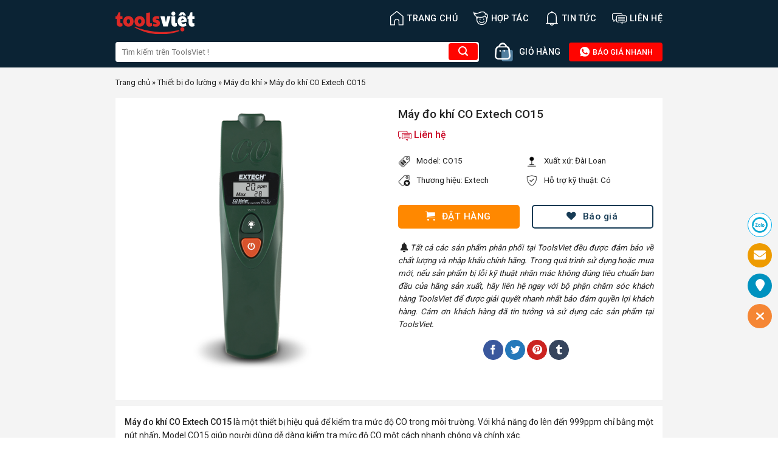

--- FILE ---
content_type: text/html; charset=UTF-8
request_url: https://toolsviet.com/may-do-khi-co-extech-co15.html
body_size: 28010
content:
<!DOCTYPE html><!--[if IE 9 ]> <html lang="vi" prefix="og: https://ogp.me/ns#" class="ie9 loading-site no-js"> <![endif]--><!--[if IE 8 ]> <html lang="vi" prefix="og: https://ogp.me/ns#" class="ie8 loading-site no-js"> <![endif]--><!--[if (gte IE 9)|!(IE)]><!--><html lang="vi" prefix="og: https://ogp.me/ns#" class="loading-site no-js"> <!--<![endif]--><head> <meta charset="UTF-8"/> <link rel="profile" href="https://gmpg.org/xfn/11" /> <link rel="pingback" href="https://toolsviet.com/xmlrpc.php"/> <script>(function(html){html.className=html.className.replace(/\bno-js\b/,'js')})(document.documentElement);</script><meta name="viewport" content="width=device-width, initial-scale=1, maximum-scale=1"/><title>Máy đo khí CO Extech CO15 | ToolsViet</title><meta name="description" content="Máy đo khí CO Extech CO15 là một thiết bị hiệu quả để kiểm tra mức độ CO trong môi trường. Với khả năng đo lên đến 999ppm chỉ bằng một nút nhấn, Model CO15"/><meta name="robots" content="follow, index, max-snippet:-1, max-video-preview:-1, max-image-preview:large"/><link rel="canonical" href="https://toolsviet.com/may-do-khi-co-extech-co15.html"/><meta property="og:locale" content="vi_VN"/><meta property="og:type" content="article"/><meta property="og:title" content="Máy đo khí CO Extech CO15 | ToolsViet"/><meta property="og:description" content="Máy đo khí CO Extech CO15 là một thiết bị hiệu quả để kiểm tra mức độ CO trong môi trường. Với khả năng đo lên đến 999ppm chỉ bằng một nút nhấn, Model CO15"/><meta property="og:url" content="https://toolsviet.com/may-do-khi-co-extech-co15.html"/><meta property="og:site_name" content="ToolsViet - Mua sắm thiết bị khoa học kỹ thuật"/><meta property="article:publisher" content="https://www.facebook.com/ToolsvietCom"/><meta property="article:tag" content="đồng hồ đo chất lượng không khí"/><meta property="article:tag" content="máy dò khí co"/><meta property="article:tag" content="máy đo chất lượng không khí"/><meta property="article:tag" content="máy đo chất lượng không khí cầm tay"/><meta property="article:tag" content="máy đo khí co cầm tay"/><meta property="article:tag" content="máy đo nồng độ khí co"/><meta property="article:tag" content="máy kiểm tra chất lượng không khí"/><meta property="article:tag" content="máy phát hiện khí độc"/><meta property="article:tag" content="thiết bị đo chất lượng không khí"/><meta property="article:section" content="Máy đo khí"/><meta property="og:updated_time" content="2024-03-24T15:52:35+07:00"/><meta property="og:image" content="https://toolsviet.com/wp-content/uploads/2023/09/co15_web.png"/><meta property="og:image:secure_url" content="https://toolsviet.com/wp-content/uploads/2023/09/co15_web.png"/><meta property="og:image:width" content="600"/><meta property="og:image:height" content="625"/><meta property="og:image:alt" content="Máy đo khí CO Extech CO15"/><meta property="og:image:type" content="image/png"/><meta name="twitter:card" content="summary_large_image"/><meta name="twitter:title" content="Máy đo khí CO Extech CO15 | ToolsViet"/><meta name="twitter:description" content="Máy đo khí CO Extech CO15 là một thiết bị hiệu quả để kiểm tra mức độ CO trong môi trường. Với khả năng đo lên đến 999ppm chỉ bằng một nút nhấn, Model CO15"/><meta name="twitter:image" content="https://toolsviet.com/wp-content/uploads/2023/09/co15_web.png"/><meta name="twitter:label1" content="Được viết bởi"/><meta name="twitter:data1" content="ToolsViet"/><meta name="twitter:label2" content="Thời gian để đọc"/><meta name="twitter:data2" content="2 phút"/><script type="application/ld+json"class="rank-math-schema">{"@context":"https://schema.org","@graph":[{"@type":"BreadcrumbList","@id":"https://toolsviet.com/may-do-khi-co-extech-co15.html#breadcrumb","itemListElement":[{"@type":"ListItem","position":"1","item":{"@id":"https://toolsviet.com","name":"Trang ch\u1ee7"}},{"@type":"ListItem","position":"2","item":{"@id":"https://toolsviet.com/danh-muc/thiet-bi-do-luong","name":"Thi\u1ebft b\u1ecb \u0111o l\u01b0\u1eddng"}},{"@type":"ListItem","position":"3","item":{"@id":"https://toolsviet.com/danh-muc/may-do-khi","name":"M\u00e1y \u0111o kh\u00ed"}},{"@type":"ListItem","position":"4","item":{"@id":"https://toolsviet.com/may-do-khi-co-extech-co15.html","name":"M\u00e1y \u0111o kh\u00ed CO Extech CO15"}}]}]}</script><link rel='dns-prefetch' href='//cdn.jsdelivr.net'/><link rel='dns-prefetch' href='//fonts.googleapis.com'/><link rel="alternate" title="oNhúng (JSON)" type="application/json+oembed" href="https://toolsviet.com/wp-json/oembed/1.0/embed?url=https%3A%2F%2Ftoolsviet.com%2Fmay-do-khi-co-extech-co15.html"/><link rel="alternate" title="oNhúng (XML)" type="text/xml+oembed" href="https://toolsviet.com/wp-json/oembed/1.0/embed?url=https%3A%2F%2Ftoolsviet.com%2Fmay-do-khi-co-extech-co15.html&#038;format=xml"/><link rel="prefetch" href="https://toolsviet.com/wp-content/themes/toolsviet/assets/js/chunk.countup.fe2c1016.js"/><link rel="prefetch" href="https://toolsviet.com/wp-content/themes/toolsviet/assets/js/chunk.sticky-sidebar.a58a6557.js"/><link rel="prefetch" href="https://toolsviet.com/wp-content/themes/toolsviet/assets/js/chunk.tooltips.29144c1c.js"/><link rel="prefetch" href="https://toolsviet.com/wp-content/themes/toolsviet/assets/js/chunk.vendors-popups.947eca5c.js"/><link rel="prefetch" href="https://toolsviet.com/wp-content/themes/toolsviet/assets/js/chunk.vendors-slider.f0d2cbc9.js"/><style id='wp-img-auto-sizes-contain-inline-css' type='text/css'>img:is([sizes=auto i],[sizes^="auto," i]){contain-intrinsic-size:3000px 1500px}/*# sourceURL=wp-img-auto-sizes-contain-inline-css */</style><style id='classic-theme-styles-inline-css' type='text/css'>/*! This file is auto-generated */.wp-block-button__link{color:#fff;background-color:#32373c;border-radius:9999px;box-shadow:none;text-decoration:none;padding:calc(.667em + 2px) calc(1.333em + 2px);font-size:1.125em}.wp-block-file__button{background:#32373c;color:#fff;text-decoration:none}/*# sourceURL=/wp-includes/css/classic-themes.min.css */</style><link rel='stylesheet' id='Ws247_aio_ct_button_aio_ct_button.css-css' href='https://toolsviet.com/wp-content/plugins/all-in-one-contact-buttons-wpshare247/assets/aio_ct_button.css?ver=1.7' type='text/css' media='all'/><link rel='stylesheet' id='Ws247_aio_ct_button_fontawesome-6.6.0-css' href='https://toolsviet.com/wp-content/plugins/all-in-one-contact-buttons-wpshare247/assets/js/fontawesome-free-6.6.0/css/all.min.css?ver=6.6.0' type='text/css' media='all'/><link rel='stylesheet' id='contact-form-7-css' href='https://toolsviet.com/wp-content/plugins/contact-form-7/includes/css/styles.css?ver=6.1.4' type='text/css' media='all'/><link rel='stylesheet' id='mdp-stellar-css' href='https://toolsviet.com/wp-content/plugins/stellar/css/stellar.min.css?ver=2.2.1' type='text/css' media='all'/><style id='mdp-stellar-inline-css' type='text/css'> .mdp-stellar-box { --mdp-stellar-size: 24px; --mdp-stellar-color: rgba(214, 213, 207, 1); --mdp-stellar-active: rgba(252, 204, 0, 1); --mdp-stellar-hover: rgba(246, 222, 0, 1); --mdp-stellar-space: 3px; } .mdp-stellar-top { --mdp-stellar-size: 14px; --mdp-stellar-color: rgba(214, 213, 207, 1); --mdp-stellar-active: rgba(252, 204, 0, 1); --mdp-stellar-hover: rgba(246, 222, 0, 1); --mdp-stellar-space: 3px; --mdp-stellar-gutter: 11px; }/*# sourceURL=mdp-stellar-inline-css */</style><link rel='stylesheet' id='dashicons-css' href='https://toolsviet.com/wp-includes/css/dashicons.min.css?ver=6.9' type='text/css' media='all'/><link rel='stylesheet' id='wp-pagenavi-css' href='https://toolsviet.com/wp-content/plugins/wp-pagenavi/pagenavi-css.css?ver=2.70' type='text/css' media='all'/><link rel='stylesheet' id='flatsome-main-css' href='https://toolsviet.com/wp-content/themes/toolsviet/assets/css/flatsome.css?ver=3.15.6' type='text/css' media='all'/><style id='flatsome-main-inline-css' type='text/css'>@font-face { font-family: "fl-icons"; font-display: block; src: url(https://toolsviet.com/wp-content/themes/toolsviet/assets/css/icons/fl-icons.eot?v=3.15.6); src: url(https://toolsviet.com/wp-content/themes/toolsviet/assets/css/icons/fl-icons.eot#iefix?v=3.15.6) format("embedded-opentype"), url(https://toolsviet.com/wp-content/themes/toolsviet/assets/css/icons/fl-icons.woff2?v=3.15.6) format("woff2"), url(https://toolsviet.com/wp-content/themes/toolsviet/assets/css/icons/fl-icons.ttf?v=3.15.6) format("truetype"), url(https://toolsviet.com/wp-content/themes/toolsviet/assets/css/icons/fl-icons.woff?v=3.15.6) format("woff"), url(https://toolsviet.com/wp-content/themes/toolsviet/assets/css/icons/fl-icons.svg?v=3.15.6#fl-icons) format("svg"); }/*# sourceURL=flatsome-main-inline-css */</style><link rel='stylesheet' id='flatsome-googlefonts-css' href='//fonts.googleapis.com/css?family=Roboto%3Aregular%2C500%2Cregular%2C500%2Cregular&#038;display=swap&#038;ver=3.9' type='text/css' media='all'/><script type="text/javascript"src="https://toolsviet.com/wp-includes/js/jquery/jquery.min.js?ver=3.7.1"id="jquery-core-js"></script><link rel="https://api.w.org/" href="https://toolsviet.com/wp-json/"/><link rel="alternate" title="JSON" type="application/json" href="https://toolsviet.com/wp-json/wp/v2/posts/27117"/><link rel="EditURI" type="application/rsd+xml" title="RSD" href="https://toolsviet.com/xmlrpc.php?rsd"/><meta name="generator" content="WordPress 6.9"/><link rel='shortlink' href='https://toolsviet.com/?p=27117'/><style>.bg{opacity: 0; transition: opacity 1s; -webkit-transition: opacity 1s;} .bg-loaded{opacity: 1;}</style><!--[if IE]><link rel="stylesheet" type="text/css" href="https://toolsviet.com/wp-content/themes/toolsviet/assets/css/ie-fallback.css"><script src="//cdnjs.cloudflare.com/ajax/libs/html5shiv/3.6.1/html5shiv.js"></script><script>var head = document.getElementsByTagName('head')[0],style = document.createElement('style');style.type = 'text/css';style.styleSheet.cssText = ':before,:after{content:none !important';head.appendChild(style);setTimeout(function(){head.removeChild(style);}, 0);</script><script src="https://toolsviet.com/wp-content/themes/toolsviet/assets/libs/ie-flexibility.js"></script><![endif]--><link rel="icon" href="https://toolsviet.com/wp-content/uploads/2023/09/faviconnew.png" sizes="32x32"/><link rel="icon" href="https://toolsviet.com/wp-content/uploads/2023/09/faviconnew.png" sizes="192x192"/><link rel="apple-touch-icon" href="https://toolsviet.com/wp-content/uploads/2023/09/faviconnew.png"/><meta name="msapplication-TileImage" content="https://toolsviet.com/wp-content/uploads/2023/09/faviconnew.png"/> <script type="application/ld+json">{"@context":"https://schema.org/","@type":"Product","name":"Máy đo khí CO Extech CO15","aggregateRating":{"@type":"AggregateRating","ratingValue":"4.5","ratingCount":52}}</script> <style id="custom-css" type="text/css">:root {--primary-color: #446084;}.container-width, .full-width .ubermenu-nav, .container, .row{max-width: 930px}.row.row-collapse{max-width: 900px}.row.row-small{max-width: 922.5px}.row.row-large{max-width: 960px}.header-main{height: 60px}#logo img{max-height: 60px}#logo{width:130px;}.header-bottom{min-height: 50px}.header-top{min-height: 30px}.transparent .header-main{height: 60px}.transparent #logo img{max-height: 60px}.has-transparent + .page-title:first-of-type,.has-transparent + #main > .page-title,.has-transparent + #main > div > .page-title,.has-transparent + #main .page-header-wrapper:first-of-type .page-title{padding-top: 110px;}.header.show-on-scroll,.stuck .header-main{height:70px!important}.stuck #logo img{max-height: 70px!important}.search-form{ width: 100%;}.header-bg-color {background-color: #0b2334}.header-bottom {background-color: #0b2334}.stuck .header-main .nav > li > a{line-height: 50px }.header-bottom-nav > li > a{line-height: 16px }@media (max-width: 549px) {.header-main{height: 70px}#logo img{max-height: 70px}}.main-menu-overlay{background-color: #000000}.nav-dropdown{font-size:100%}body{font-size: 100%;}@media screen and (max-width: 549px){body{font-size: 100%;}}body{font-family:"Roboto", sans-serif}body{font-weight: 0}body{color: #222222}.nav > li > a {font-family:"Roboto", sans-serif;}.mobile-sidebar-levels-2 .nav > li > ul > li > a {font-family:"Roboto", sans-serif;}.nav > li > a {font-weight: 500;}.mobile-sidebar-levels-2 .nav > li > ul > li > a {font-weight: 500;}h1,h2,h3,h4,h5,h6,.heading-font, .off-canvas-center .nav-sidebar.nav-vertical > li > a{font-family: "Roboto", sans-serif;}h1,h2,h3,h4,h5,h6,.heading-font,.banner h1,.banner h2{font-weight: 500;}h1,h2,h3,h4,h5,h6,.heading-font{color: #222222;}.alt-font{font-family: "Roboto", sans-serif;}.alt-font{font-weight: 0!important;}.header:not(.transparent) .header-nav-main.nav > li > a {color: #ffffff;}a{color: #222222;}a:hover{color: #111111;}.tagcloud a:hover{border-color: #111111;background-color: #111111;}.absolute-footer, html{background-color: #ffffff}/* Custom CSS */.show-all-icon:hover,.show-all-icon,.show-all-icon i {color:#fff!important;} .show-all-icon {background:#0b2334;color:#fff;}.show-all-icon i {padding-top:0!important;}#ft-contact-icons-out-m {padding:0;} #ft-contact-icons-out-m.aio-has-border {border:none;box-shadow:none;}#baiviettintuc table>thead {background-color:#ececec;}#baiviettintuc tbody>tr>td {border:1px solid #ececec;padding-left:5px;}#baiviettintuc table>thead>tr>th {padding-left:5px;}.entry-content.single-page ul>li>ul {margin:0.5em;}.entry-content.single-page ul>li>ul>li {list-style:outside;}.show-all-icon i {padding-top:29px;}#ez-toc-container ul {padding-left:0px!important}#ez-toc-container ul>li {margin-left:0 !important;}#baiviettintuc ul>li {margin-left:20px;}.entry-content ol li {font-size:14px;}.off-canvas .mobile-sidebar-slide ul.nav.nav-sidebar {background-color:#fff;}.header-main li.html.custom {display:block!important;}.taxonomy-description ol>li>ul {margin:0 0px;}.techmart_readmore.techmart_readmore_less {position:inherit;}.categories-sub .oneRowContent-menu::-webkit-scrollbar-track,footer.entry-meta .tags::-webkit-scrollbar-track {-webkit-box-shadow:inset 0 0 6px rgba(0,0,0,0.3);border-radius:10px;background-color: #F5F5F5;}.categories-sub .oneRowContent-menu::-webkit-scrollbar,footer.entry-meta .tags::-webkit-scrollbar {background-color:#F5F5F5;height:10px}.categories-sub .oneRowContent-menu::-webkit-scrollbar-thumb,footer.entry-meta .tags::-webkit-scrollbar-thumb {border-radius:10px;-webkit-box-shadow:inset 0 0 6px rgba(0,0,0,.3);background-color:#bdbdbd;}.taxonomy-description h3,.taxonomy-description h2 {font-size:100%;}.taxonomy-description ol>li, .taxonomy-description ul>li,.noidungmt ol>li, .noidungmt ul>li {margin-left:30px;}.page-template-default .page-wrapper {padding-bottom:inherit;}.grecaptcha-badge {display:none!important;}.page-template-default div#content p,.entry-content.single-page p,.entry-content.single-page ul li,.single-new div#content p,.single-new div#content ul li,#ez-toc-container a {font-size:14px;}#logo {margin-top:15px;}.header-search-form .searchform-wrapper {min-width:600px;} .header-search-form .searchform-wrapper input {border:none;background-color:#fff;border-radius:4px;} .header-search-form .searchform-wrapper button.ux-search-submit {background-color:#ff0400!important;border:none;box-sizing:border-box;border-radius:4px;cursor:pointer;outline:none;z-index:1;min-width:48px;float:right;min-height:0px;color:#FFFFFF!important;margin-left:-15px;box-shadow:none;line-height:28px;vertical-align:middle;}a.cart-btn img {width:30px;margin-right:10px;} .sanpham-home>.col>.col-inner .row {padding:12px;margin-left:-10px;margin-right:-10px;} .col.post-item:hover {box-shadow:0 1px 7px 0 rgb(0 0 0 / 30%);z-index:1;} .col.post-item {border:1px solid transparent;border-bottom-color:#f4f4f4;padding:12px;background:#fff;} span.doitac-brand {background:rgb(237,102,29);background:linear-gradient(90deg,rgba(237,102,29,1) 30%,rgba(251,148,37,1) 100%);font-size:10px;padding:3px;color:#fff;text-transform:uppercase;position:relative;top:-2px;border-radius:2px;} .price-box {color:#d0021b;display:inline-block;font-size:15px;font-weight:700;line-height:1.33;margin:2px 4px 0 0;} h2.post-title.is-large,h5.post-title.is-large {display:-webkit-box;-webkit-line-clamp:2;-webkit-box-orient:vertical;overflow:hidden;} .css-baogia {border:1px solid #163b55;border-radius:5px;text-align:center;margin-top:10px;color:#163b55;} span.baogia-button i {font-size:15px;vertical-align:middle;} .css-baogia:hover {background:#eaf5fd;} .box-image img {border-radius:5px;} .tophotline a {color:#FFFFFF;background-color:#ff0400;border-color:#ff0400;border-radius:4px;font-weight:500;font-size:0.8rem;line-height:1;padding:8px 16px;} a.cart-btn span.qty {font-size:0.875rem;color:#fff;} .tophotline a:hover {background-color:#ee5654;border-color:#ee5654;} ul.header-nav>li>a>svg {font-size:24px;vertical-align:middle;} ul.mobile-nav i.icon-menu {font-size:40px!important;font-weight:bolder!important;color:#fff;} .section-title-normal,.section-title-normal span {border-bottom:none;} h2.section-title.section-title-normal {font-size:large;} .section-title-container {margin-bottom:0;} .section-title a {font-weight:400;} .icon-box.featured-box.icon-box-center.text-center {min-width:113px;padding:5px;} p#breadcrumbs span.dashicons {font-size:17px;} nav.rank-math-breadcrumb>p {margin-bottom:15px;margin-top:-15px;font-size:13px;} .single-post main#main {background-color:#f4f4f4;} .single-post .article-inner header.entry-header {background:#fff;padding:15px;} .product-gallery {text-align:center;} .single-post h1 {font-size:larger;margin-top:revert;} span.woocommerce-Price-amount.amount {color:#c90927;font-weight:500;padding-right:13px;} .thongtinsp {display:flex;align-items:start;padding-bottom:10px;font-size:smaller;} .thongtinsp img {display:inline-block;vertical-align:middle;margin-right:10px;width:20px;height:20px;} .price-box strong {font-weight:500;} .price-wrapper {padding-bottom:20px;}span.woocommerce-Price-amount.amount svg {font-size:22px;vertical-align:middle;}.entry-content.single-page {background:#fff;padding:15px;margin-top:10px;}.single-post h2,.single-post h3 {font-size:large;border-bottom:1px solid #ccc;padding-bottom:5px;margin-bottom:14px;padding-top:15px;}b,strong {font-weight:500;}.entry-content.single-page ul li {list-style:circle;}.single-post table {border:1px solid #ddd;}.single-post table td:first-child {padding:8px!important;line-height:1.428571429;vertical-align:top;border-right:1px solid #ddd;}.single-post table {border:1px solid #d9d7d7;background:#f4f4f4;}.single-post table td:first-child {padding:8px!important;line-height:1.428571429;vertical-align:top;border-right:1px solid #d9d7d7;}.single-post table td {border-bottom:1px solid #d9d7d7;color:#222;}footer.entry-meta {text-align:left;background:#fff;margin-top:10px;padding:12px;}.single-post .entry-content.single-page img {margin:0 auto;display:block;}.entry-content.single-page p {margin-bottom:0.5em;}.entry-content.single-page table th {padding:8px!important;line-height:1.428571429;vertical-align:top;border-bottom:1px solid #d9d7d7;font-weight:400;text-transform:inherit;letter-spacing:inherit;}.entry-content.single-page iframe {margin:0 auto;display:block;width:100%;}        .single-post .single-page {overflow:hidden;position:relative;padding-bottom:25px;} .techmart_readmore {text-align:center;cursor:pointer;position:absolute;z-index:10;bottom:0;width:100%;background:#fff;} .techmart_readmore:before {height:55px;margin-top:-45px;content:"";background:-moz-linear-gradient(top,rgba(255,255,255,0) 0%,rgba(255,255,255,1) 100%);background:-webkit-linear-gradient(top,rgba(255,255,255,0) 0%,rgba(255,255,255,1) 100%);background:linear-gradient(to bottom,rgba(255,255,255,0) 0%,rgba(255,255,255,1) 100%);filter:progid:DXImageTransform.Microsoft.gradient( startColorstr='#ffffff00',endColorstr='#ffffff',GradientType=0 );display:block;} .techmart_readmore a {color:#0b2334;display:block;} .techmart_readmore a:after {content:'';width:0;right:0;border-top:6px solid #0b2334;border-left:6px solid transparent;border-right:6px solid transparent;display:inline-block;vertical-align:middle;margin:-2px 0 0 5px;} .techmart_readmore_less a:after {border-top:0;border-left:6px solid transparent;border-right:6px solid transparent;border-bottom:6px solid #0b2334;} .techmart_readmore_less:before {display:none;}.blog-share span {vertical-align:super;}footer.entry-meta .tags a {padding:5px;margin-right:5px;line-height:40px;border-radius:3px;border:1px solid #d1cbcb;}footer.entry-meta .tags .dashicons.dashicons-tag {vertical-align:sub;}footer.entry-meta .tags {overflow-y:hidden;white-space:nowrap;padding:0;margin:0;}div#row-dathang {padding-top:20px;}div#col-dathang,div#col-baogia {padding:0 9.8px 0px;}div#col-dathang .button,div#col-baogia .button {border-radius:5px;font-weight:500;border:none;}div#col-dathang .button.primary.expand {background:#f80;} div#col-baogia button.button.primary.is-outline.lowercase.expand {border:2px solid #163b55;color:#163b55;}div#col-baogia button.button.primary.is-outline.lowercase.expand:hover {background:#163b55;color:#fff;}p.infocamket {font-size:smaller;font-style:italic;text-align:justify;}.blog-share {padding-top:15px;}.splienquan {padding-top:14px;margin-bottom:-100px;}.splienquan h4 {margin-left:-13px;}.css-baogia a {color:#13938e;}span.baogia-button {vertical-align:text-top;}.archive main#main,.search-results main#main {background-color:#f4f4f4;}.taxonomy-description {background:#fff;padding:12px;}h1.page-title {background:#e2e2e2;padding:12px;font-size:medium;}.archive .blog-archive .row>.large-12 .row,.search-results .blog-archive .row>.large-12 .row {padding-left:15px;padding-right:15px;}.archive .blog-archive .row>.large-12,.search-results .blog-archive .row>.large-12 {padding-bottom:10px;}ul.page-numbers.nav-pagination {padding:20px 0 0;}.nav-pagination>li>.current,.nav-pagination>li>span:hover,.nav-pagination>li>a:hover {border-color:#ee691d;background-color:#ee691d;}.nav-pagination>li>span,.nav-pagination>li>a {border-radius:5px;font-weight:500;}header#header .top-divider {display:none;}.tax-new_category .tintuc,.post-type-archive-new .tintuc {padding:15px 15px;}.tintuc h2 {display:-webkit-box;-webkit-line-clamp:1;-webkit-box-orient:vertical;overflow:hidden;text-align:left;margin:6px 0;}.tintuc p.motangan {display:-webkit-box;-webkit-line-clamp:3;-webkit-box-orient:vertical;overflow:hidden;text-align:justify;margin-bottom:15px;}.tintuc span.readmore {border:1px solid #0b2334;padding:5px 40px;background:#dbf0ff;text-transform:uppercase;border-radius:5px;}.tax-new_category ul.page-numbers.nav-pagination,.post-type-archive-new ul.page-numbers.nav-pagination {margin:0 auto;padding-bottom:15px;}.tax-new_category .large-12.col,.post-type-archive-new .large-12.col,.col-brand {padding-bottom:0;margin-top:30px;}.tax-new_category h1.page-title,.post-type-archive-new h1.page-title {margin-bottom:0;}.single-new #main {background:#f4f4f4;}div#baiviettintuc {background:#fff;padding:15px;}div#baiviettintuc h2,div#baiviettintuc h3,div#baiviettintuc h4 {font-size:medium;}div#baiviettintuc h2 {border-bottom:1px solid #222;text-transform:uppercase;line-height:30px;}div#baiviettintuc img {text-align:center;margin:0 auto;display:block;}div#baiviettintuc ul,div#baiviettintuc ol {padding-left:25px;font-size:14px;}.newlienquan {padding-left:15px;padding-right:15px;margin-top:-20px;}.newlienquan .box-text.text-center {text-align:left;}.newlienquan h2.post-title {display:-webkit-box;-webkit-line-clamp:1;-webkit-box-orient:vertical;overflow:hidden;}.newlienquan p.motangan {display:-webkit-box;-webkit-line-clamp:3;-webkit-box-orient:vertical;overflow:hidden;}.viewthor {display:flex;margin-bottom:10px;background:#ececec;padding:2px 4px;}.viewthor span:first-child {padding-right:15px;font-size:12px;}.viewthor span {font-size:12px;}.viewthor span i {vertical-align:sub;font-size:medium;}.wp-pagenavi {text-align:center;padding:10px;}.wp-pagenavi a,.wp-pagenavi span {text-decoration:none;border:1px solid #000;padding:5px;margin:0 0.2em;border-radius:5px;font-size:1.1em;height:2.25em;width:auto;min-width:2.25em;padding:0 7px;}.wp-pagenavi span.current {font-weight:500;background:#f1741f;border-color:#f1741f;color:#fff;}form#order_form {display:none;}.woocommerce-checkout .woocommerce {max-width:630px;box-shadow:0px 0px 18px rgb(0 0 0 / 12%);margin:0 auto;}.woocommerce-checkout .woocommerce {background:#fff;padding:10px;}body .woocommerce {font-size:14px;}.woocommerce-checkout .woocommerce .checkout-cart-checkout-layout {background:#fff;display:inline-block;}.checkout-cart-checkout-layout {width:100%;}#customer_address_details,#cclw_additional_fields,#cclw_order_details_table,#cclw_payment_section {padding:3px;}.woocommerce-billing-fields,div#cclw_order_details_table h3.border_html {border-top:none;}div#cclw_order_details_table h3 {display:none;}.woocommerce-checkout .cclw_opc_main .border_html {border-left-style:solid;border-width:3px;border-color:#517e9e;}.woocommerce-checkout .cclw_opc_main .border_html {font-weight:500;}.woocommerce-checkout .cclw_opc_main .border_html {line-height:10px;font-size:inherit!important;}.woocommerce-checkout .border_html {width:100%;height:auto;line-height:21px;text-align:left;padding:10px;background-color:var(--main-bg-color);margin-bottom:12px!important;margin-top:0px!important;text-transform:uppercase;display:inline-block;color:var(--main-bor-text-color);font-size:18px!important;font-weight:500;box-sizing:border-box;} form.checkout h3 {font-size:1.1em;overflow:hidden;padding-top:10px;font-weight:bolder;text-transform:uppercase;}#cclw_order_details_table .cclw_order_review_table table {width:100%;display:inline-table;margin-top:0px;margin-bottom:0px;border-collapse:collapse;border:none!important;}#cclw_order_details_table .cclw_order_review_table table thead {background:var(--main-bg-color);color:var(--main-bor-text-color);}#cclw_order_details_table .cclw_order_review_table table tr,#cclw_order_details_table .cclw_order_review_table table td {border:none!important;height:auto!important;}#cclw_order_details_table .cclw_order_review_table table.cclw-style-1 th {width:25%;} #cclw_order_details_table .cclw_order_review_table table th {line-height:inherit;background:#517e9e!important;} #cclw_order_details_table .cclw_order_review_table table th {border:none!important;border-bottom:1px solid #CCC;text-align:center;padding:10px!important;font-size:11px;margin:0px;background:#517e9e !important;color:#fff;font-weight:500;} .shop_table thead th,.shop_table .order-total td,.shop_table .order-total th {border-width:3px;} .onestepcheckout-summary th {border-bottom:1px solid #ccc!important;line-height:30px;}#cclw_payment_section #payment ul.payment_methods {list-style:none outside;}#cclw_order_details_table .cclw_order_review_table table.cclw-style-1 td {vertical-align:middle;width:25%;text-align:center;padding:0px;padding-top:10px;}.onestepcheckout-summary img {width:48px;}.wrapper_qty select {border-radius:999px;}div#col-order p {font-size:.9em;}div#col-order span input {margin-bottom:-10px;}div#col-order span input,div#col-order span textarea {margin-bottom:-10px;margin-top:5px;border-radius:5px;}.dathang input.wpcf7-submit {margin:0!important;display:block!important;background:#ff8800!important;color:#fff!important;border-radius:4px!important;width:100%;font-weight:500;padding:3px 3px;font-size:16px;}.category .col.post-item h5 {font-size:inherit;}.category .techmart_readmore {width:95%;}#thongtinsp {display:none;}.css-baogia form {margin-bottom:0;}.css-baogia button {margin:0 auto;font-weight:500;}.css-baogia button i {vertical-align:middle;}.page-id-7 main#main,.page-template-default main#main {background-color:#f4f4f4;}.page-id-7 .large-12 .col-inner,.page-template-default .large-12 .col-inner {background:#ffff;}.page-template-default .large-12 .col-inner {padding:10px;}.pagelienhe p {font-size:14px;}.pagelienhe h4 {margin-bottom:17px;}.pagelienhe p {font-size:13px;margin-bottom:10px;}.pagelienhe .dashicons {margin-right:8px;}.pagelienhe iframe {border-radius:15px;}.page-template-default .large-12 .col-inner p {text-align:justify;}.motahome p,.motahome ul>li {font-size:14px;line-height:26px;margin-top:revert-layer;margin-bottom:auto;color:rgb(119,119,119);}.motahome h1 {font-size:18px;margin-top:10px;margin-bottom:10px;}#wrapper,#main {background-color:#f4f4f4;}.sanpham-home h2.section-title {padding:13px 10px 0px;}i.dashicons.dashicons-star-filled {line-height:inherit;font-size:13px;vertical-align:middle;}.titlemenu {padding:0 11.8px 19.6px!important;}.ttukhoa {font-size:medium;font-weight:500;margin:10px 0 10px 0;display:block;}.cotkey ul {display:flex;flex-wrap:wrap;padding-left:0px;margin-top:12px;margin-bottom:0;}.cotkey ul li {color:rgb(119,119,119);flex-basis:25%;margin-bottom:3px;white-space:nowrap;text-overflow:ellipsis;overflow:hidden;text-transform:capitalize;margin-left:0;}.cotkey ul li a {color:rgb(119,119,119);text-decoration:none;line-height:0px;font-size:12px;}.cotkey ul li i {vertical-align:middle;}.chantrang h4 {font-size:0.875rem;color:#222222}.chantrang a.ux-menu-link__link {font-size:0.875rem;color:#777777}.chantrang ul li {list-style:none;margin-left:0;font-size:0.875rem;color:#777777}.absolute-footer {border-top:1px solid #E8E8E8;}ul.links li {margin:0 0.4em 0.4em;}@media (max-width:767px) {.cotkey ul li {flex-basis:50%;}}.search-no-results header.archive-page-header .row>.col {padding-bottom:7px;}.search-no-results section.no-results.not-found .page-content p {background:#fff;padding:10px;margin-bottom:5px;font-size:13px;}.search-no-results .row.align-center>.col {padding-bottom:0;margin-bottom:-30px;}section.no-results.not-found h1.page-title {font-size:14px;font-weight:400;}.search h1.page-title {text-transform:inherit;font-weight:400;}.chantrang {padding-bottom:0!important;}.homenews .titlemenu {padding:0 12.8px 19.6px!important;}.homenews h2.section-title {padding:15px 10px 10px;}.homenews {margin-top:-24px;margin-bottom:-12px;}.homenews .cotnew {padding:0 14.8px 19.6px;}.homenews .is-divider {display:none;}.homenews p.from_the_blog_excerpt {margin-top:0.4em;display:-webkit-box;-webkit-line-clamp:2;-webkit-box-orient:vertical;overflow:hidden;color:#777;}.tieuchi,.homedanhmuc .stack {overflow-x:auto;}.tieuchi::-webkit-scrollbar,.homedanhmuc .stack::-webkit-scrollbar {height:0;}.tieuchi p {font-size:14px;width:80px;margin:0 auto;}.homedanhmuc h4 {margin-left:15px;padding-top:15px;padding-bottom:6px;}.homedanhmuc .stack .col-inner .box {min-width:109px;padding:5px;}.homedanhmuc {margin-bottom:10px;}.homedanhmuc .stack .col-inner .box .box-image img {border-radius:20px;}.homedanhmuc .stack .col-inner .box .box-text {padding-right:0;padding-left:0;height:50px;}section.no-results .page-content {background:#fff;padding:7px 7px 0px 10px;font-size:13px;margin-bottom:10px;}.single-post .entry-content.single-page,.noidungmt {overflow:hidden;position:relative;margin-bottom:20px;padding-bottom:25px;}.fix_height{max-height:300px;overflow:hidden;position:relative;}.tag h5.post-title.is-large {font-size:1em;}.khungbrand .col-inner {background:#fff;border-radius:10px;border:1px solid #ddd;}.khungbrand .col-inner .box-image {padding:10px;}.khungbrand .col-inner .box-text.text-center {padding-top:0;font-size:12px;}#row-brand ul.page-numbers {margin:0 auto;padding-bottom:30px;}.aw__s3y2ji8.init {display:block;position:fixed;bottom:0px;height:50px;width:100%;min-width:320px;background-color:#FFFFFF;margin:0px auto;z-index:3;will-change:transform;} .aw__m1c786tn {display:-webkit-box;display:-webkit-flex;display:-ms-flexbox;display:flex;height:100%;grid-template-columns:repeat(5,1fr);padding:0px;margin:0px;list-style:none;box-shadow:0px 0px 4px 0px rgb(0 0 0 / 25%);} .mbetech {-webkit-flex:1 1 auto;-ms-flex:1 1 auto;flex:1 1 auto;text-align:center;position:relative;} .aw__no13vby:first-child {padding-right:0px;} .aw__no13vby {float:none;height:100%;line-height:48px;padding:0px 24px;cursor:pointer;} .aw__nyc6bt3 {color:#8C8C8C !important;-webkit-text-decoration:none;text-decoration:none;display:block;position:relative;float:none;height:100%;} .aw__i1mz534q--active {color:#FF8800;}.aw__i1mz534q {vertical-align:middle;font-size:23px;padding:4px;color:inherit;}.aw__suuviek.show-mobile {float:none;display:block;font-size:0.625rem;line-height:initial;height:11px;width:100%;bottom:0px;position:absolute;color:#8c8c8c;}.aw__m1b4dcd9 {-webkit-flex:1 1 auto;-ms-flex:1 1 auto;flex:1 1 auto;text-align:center;position:relative;}.aw__i15cvmi8 {vertical-align:middle;font-size:23px;padding:4px;color:inherit;} .aw__c94dqx1 {position:absolute;bottom:42px;text-align:center;left:calc(50% - 35px);width:70px;height:19px;}.aw__c94dqx1 > img {width:100%;}.aw__pt1f5i2 {width:70px;height:70px;background:#dc2926;color:#FFFFFF;font-size:0.875rem;font-stretch:normal;font-style:normal;line-height:3.7;-webkit-letter-spacing:normal;-moz-letter-spacing:normal;-ms-letter-spacing:normal;letter-spacing:normal;border-radius:50%;-webkit-text-decoration:none;text-decoration:none;position:absolute;left:calc(50% - 35px);top:-10px;padding:0px;} .aw__no13vby {float:none;height:100%;line-height:48px;padding:0px 24px;cursor:pointer;}.aw__nd1jzs7 {color:#8C8C8C;-webkit-text-decoration:none;text-decoration:none;display:block;position:relative;float:none;height:100%;}.aw__i1y6o0rg--primary {color:#222222;} .aw__i1y6o0rg {vertical-align:middle;font-size:28px;color:inherit;}.aw__niix3dx:first-child {padding-right:0px;padding-left:0px;} .aw__niix3dx {padding:0px 4px;line-height:35px;float:none;height:100%;cursor:pointer;}.aw__m1n6mt95 {position:relative;height:100%;}.aw__n1dsgmc2 {color:#8C8C8C !important;-webkit-text-decoration:none;text-decoration:none;display:block;position:relative;float:none;height:100%;}.aw__ni1kkjr:first-child {padding-right:0px;padding-left:0px;} .aw__ni1kkjr {padding:0px 4px;line-height:35px;float:none;height:100%;cursor:pointer;}.aw__m5g01l {position:relative;height:100%;font-weight:normal;}.aw__n1ft98bj {color:#8C8C8C !important;-webkit-text-decoration:none;text-decoration:none;display:block;position:relative;float:none;height:100%;}.aw__i1phx8wr {vertical-align:middle;font-size:28px;padding:4px;color:inherit;} li.mbetech a {color:#8c8c8c;}.aw__n1dsgmc2 svg {font-size:16px;margin-top:9px;}.aw__m5g01l svg {font-size:20px;margin-top:8px;}.aw__nd1jzs7 svg {width:2em;fill:#fff;}.aw__nd1jzs7 span.show-mobile.aw__suuviek {color:#fff;}@media (max-width:575px){.aw__no13vby {padding:0px 4px;line-height:35px;}}.categories-sub {background:rgb(255, 255, 255);margin-top:10px;}h2.categories-title {font-size:16px;font-weight:500;margin:0px;padding:12px 12px 12px;font-stretch:normal;font-style:normal;line-height:1.41;letter-spacing:normal;color:rgb(34, 34, 34);}.oneRowContent-menu {overflow-x:auto;background-color:#fff;display:flex;align-items:flex-start;list-style:none;-ms-overflow-style:none;overflow:-moz-scrollbars-none;/*scrollbar-width:none;*/}a.categories-smenu {padding:12px 0px 0px;border-top:1px solid rgb(244, 244, 244);}li.categories-sitem {height:86px;outline:none;position:relative;list-style:none;cursor:pointer;flex:1 1 33.33%;min-width:137.143px;}a.categories-asub {background-size:cover;-webkit-box-align:center;align-items:center;text-decoration:none;height:100%;flex-direction:column;}img.categories-imgsub {flex-basis:30%;display:flex;-webkit-box-pack:center;justify-content:center;-webkit-box-align:center;align-items:center;width:52px;height:52px;border-radius:50%;padding:2px;margin-bottom:5px;background-color:rgb(244, 244, 244);outline:none;-webkit-user-drag:none;user-select:none;}span.Categories-tsub {color:rgb(34, 34, 34);line-height:1.33;font-size:14px;margin-bottom:4px;font-weight:normal;font-stretch:normal;font-style:normal;}span.Categories-tsub {padding:0 5px 0 5px;text-align:center;display:-webkit-box;-webkit-line-clamp:1;-webkit-box-orient:vertical;overflow:hidden;}.mfp-content .nav-sidebar li a {font-size:12px;font-weight:inherit;color:#000;text-transform:uppercase;}.mfp-content ul.sub-menu li button.toggle {font-size:12px;font-weight:normal;color:#000;opacity:1;text-transform:uppercase;}.mfp-content ul.sub-menu li a {text-transform:none!important;font-weight:normal!important;opacity:1!important;color:#000!important;}.toggle {width:25px;}.nav-slide-header .toggle i {margin-right:4px;}.post-type-archive-new .col.post-item {box-shadow:0 0px 1px 0 rgb(0 0 0 / 30%);}.entry-content ol li ul {margin:0.5em 0 0.5em 0em;}div#baiviettintuc ol ul {margin:0.5em 0 0.5em -2em;}.show-all-icon.contact-icons-right {right:0px;}.show-all-icon.hide-me {bottom:57px;}#cclw_order_details_table .cclw_order_review_table table th:last-child {border-top-right-radius:5px;}#cclw_order_details_table .cclw_order_review_table table th:first-child {border-top-left-radius:5px;}blockquote {padding-left:inherit;}.single-post .entry-content.single-page h2,.single-post .entry-content.single-page h3 {font-size:16px;text-transform:uppercase;}.page-template-default div#content ul li {font-size:14px;}div#baiviettintuc ul ul {margin:initial;}blockquote {border-left:none;margin:auto;font-style:normal;}/* Custom CSS Tablet */@media (max-width: 849px){.header-main li.html.custom span.qty {display:none;}ul.mobile-nav.nav.nav-left li.nav-icon {margin:0;}a.cart-btn img {margin-right:0px;}}/* Custom CSS Mobile */@media (max-width: 549px){ul.mobile-nav.nav.nav-left li.nav-icon {margin:0;}a.cart-btn img {margin-right:0px;}.header-main li.html.custom span.qty {display:none;}.header-search-form .searchform-wrapper {min-width:auto;}.category .techmart_readmore {width:90%;}.mtcot {padding:0 12px 30px;}/*.chantrang {padding-top:45px!important;padding-bottom:30px!important;}*/.icon-box.featured-box.icon-box-center.text-center {min-width:97px;}.homedanhmuc .stack .col-inner .box {min-width:90px;}.homedanhmuc .box-text-inner p,.tieuchi p {font-size:12px;}.absolute-footer {display: none;}div#baiviettintuc h1.cat-new-title {font-size:20px;}}.label-new.menu-item > a:after{content:"New";}.label-hot.menu-item > a:after{content:"Hot";}.label-sale.menu-item > a:after{content:"Sale";}.label-popular.menu-item > a:after{content:"Popular";}</style><script async src="https://www.googletagmanager.com/gtag/js?id=G-YGGX5KT46M"></script><script>window.dataLayer=window.dataLayer||[];function gtag(){dataLayer.push(arguments);}
gtag('js',new Date());gtag('config','G-YGGX5KT46M');</script><script type="text/javascript">document.addEventListener('contextmenu',function(e){e.preventDefault();},false);document.addEventListener('selectstart',function(e){e.preventDefault();},false);</script><style id='global-styles-inline-css' type='text/css'>
:root{--wp--preset--aspect-ratio--square: 1;--wp--preset--aspect-ratio--4-3: 4/3;--wp--preset--aspect-ratio--3-4: 3/4;--wp--preset--aspect-ratio--3-2: 3/2;--wp--preset--aspect-ratio--2-3: 2/3;--wp--preset--aspect-ratio--16-9: 16/9;--wp--preset--aspect-ratio--9-16: 9/16;--wp--preset--color--black: #000000;--wp--preset--color--cyan-bluish-gray: #abb8c3;--wp--preset--color--white: #ffffff;--wp--preset--color--pale-pink: #f78da7;--wp--preset--color--vivid-red: #cf2e2e;--wp--preset--color--luminous-vivid-orange: #ff6900;--wp--preset--color--luminous-vivid-amber: #fcb900;--wp--preset--color--light-green-cyan: #7bdcb5;--wp--preset--color--vivid-green-cyan: #00d084;--wp--preset--color--pale-cyan-blue: #8ed1fc;--wp--preset--color--vivid-cyan-blue: #0693e3;--wp--preset--color--vivid-purple: #9b51e0;--wp--preset--gradient--vivid-cyan-blue-to-vivid-purple: linear-gradient(135deg,rgb(6,147,227) 0%,rgb(155,81,224) 100%);--wp--preset--gradient--light-green-cyan-to-vivid-green-cyan: linear-gradient(135deg,rgb(122,220,180) 0%,rgb(0,208,130) 100%);--wp--preset--gradient--luminous-vivid-amber-to-luminous-vivid-orange: linear-gradient(135deg,rgb(252,185,0) 0%,rgb(255,105,0) 100%);--wp--preset--gradient--luminous-vivid-orange-to-vivid-red: linear-gradient(135deg,rgb(255,105,0) 0%,rgb(207,46,46) 100%);--wp--preset--gradient--very-light-gray-to-cyan-bluish-gray: linear-gradient(135deg,rgb(238,238,238) 0%,rgb(169,184,195) 100%);--wp--preset--gradient--cool-to-warm-spectrum: linear-gradient(135deg,rgb(74,234,220) 0%,rgb(151,120,209) 20%,rgb(207,42,186) 40%,rgb(238,44,130) 60%,rgb(251,105,98) 80%,rgb(254,248,76) 100%);--wp--preset--gradient--blush-light-purple: linear-gradient(135deg,rgb(255,206,236) 0%,rgb(152,150,240) 100%);--wp--preset--gradient--blush-bordeaux: linear-gradient(135deg,rgb(254,205,165) 0%,rgb(254,45,45) 50%,rgb(107,0,62) 100%);--wp--preset--gradient--luminous-dusk: linear-gradient(135deg,rgb(255,203,112) 0%,rgb(199,81,192) 50%,rgb(65,88,208) 100%);--wp--preset--gradient--pale-ocean: linear-gradient(135deg,rgb(255,245,203) 0%,rgb(182,227,212) 50%,rgb(51,167,181) 100%);--wp--preset--gradient--electric-grass: linear-gradient(135deg,rgb(202,248,128) 0%,rgb(113,206,126) 100%);--wp--preset--gradient--midnight: linear-gradient(135deg,rgb(2,3,129) 0%,rgb(40,116,252) 100%);--wp--preset--font-size--small: 13px;--wp--preset--font-size--medium: 20px;--wp--preset--font-size--large: 36px;--wp--preset--font-size--x-large: 42px;--wp--preset--spacing--20: 0.44rem;--wp--preset--spacing--30: 0.67rem;--wp--preset--spacing--40: 1rem;--wp--preset--spacing--50: 1.5rem;--wp--preset--spacing--60: 2.25rem;--wp--preset--spacing--70: 3.38rem;--wp--preset--spacing--80: 5.06rem;--wp--preset--shadow--natural: 6px 6px 9px rgba(0, 0, 0, 0.2);--wp--preset--shadow--deep: 12px 12px 50px rgba(0, 0, 0, 0.4);--wp--preset--shadow--sharp: 6px 6px 0px rgba(0, 0, 0, 0.2);--wp--preset--shadow--outlined: 6px 6px 0px -3px rgb(255, 255, 255), 6px 6px rgb(0, 0, 0);--wp--preset--shadow--crisp: 6px 6px 0px rgb(0, 0, 0);}:where(.is-layout-flex){gap: 0.5em;}:where(.is-layout-grid){gap: 0.5em;}body .is-layout-flex{display: flex;}.is-layout-flex{flex-wrap: wrap;align-items: center;}.is-layout-flex > :is(*, div){margin: 0;}body .is-layout-grid{display: grid;}.is-layout-grid > :is(*, div){margin: 0;}:where(.wp-block-columns.is-layout-flex){gap: 2em;}:where(.wp-block-columns.is-layout-grid){gap: 2em;}:where(.wp-block-post-template.is-layout-flex){gap: 1.25em;}:where(.wp-block-post-template.is-layout-grid){gap: 1.25em;}.has-black-color{color: var(--wp--preset--color--black) !important;}.has-cyan-bluish-gray-color{color: var(--wp--preset--color--cyan-bluish-gray) !important;}.has-white-color{color: var(--wp--preset--color--white) !important;}.has-pale-pink-color{color: var(--wp--preset--color--pale-pink) !important;}.has-vivid-red-color{color: var(--wp--preset--color--vivid-red) !important;}.has-luminous-vivid-orange-color{color: var(--wp--preset--color--luminous-vivid-orange) !important;}.has-luminous-vivid-amber-color{color: var(--wp--preset--color--luminous-vivid-amber) !important;}.has-light-green-cyan-color{color: var(--wp--preset--color--light-green-cyan) !important;}.has-vivid-green-cyan-color{color: var(--wp--preset--color--vivid-green-cyan) !important;}.has-pale-cyan-blue-color{color: var(--wp--preset--color--pale-cyan-blue) !important;}.has-vivid-cyan-blue-color{color: var(--wp--preset--color--vivid-cyan-blue) !important;}.has-vivid-purple-color{color: var(--wp--preset--color--vivid-purple) !important;}.has-black-background-color{background-color: var(--wp--preset--color--black) !important;}.has-cyan-bluish-gray-background-color{background-color: var(--wp--preset--color--cyan-bluish-gray) !important;}.has-white-background-color{background-color: var(--wp--preset--color--white) !important;}.has-pale-pink-background-color{background-color: var(--wp--preset--color--pale-pink) !important;}.has-vivid-red-background-color{background-color: var(--wp--preset--color--vivid-red) !important;}.has-luminous-vivid-orange-background-color{background-color: var(--wp--preset--color--luminous-vivid-orange) !important;}.has-luminous-vivid-amber-background-color{background-color: var(--wp--preset--color--luminous-vivid-amber) !important;}.has-light-green-cyan-background-color{background-color: var(--wp--preset--color--light-green-cyan) !important;}.has-vivid-green-cyan-background-color{background-color: var(--wp--preset--color--vivid-green-cyan) !important;}.has-pale-cyan-blue-background-color{background-color: var(--wp--preset--color--pale-cyan-blue) !important;}.has-vivid-cyan-blue-background-color{background-color: var(--wp--preset--color--vivid-cyan-blue) !important;}.has-vivid-purple-background-color{background-color: var(--wp--preset--color--vivid-purple) !important;}.has-black-border-color{border-color: var(--wp--preset--color--black) !important;}.has-cyan-bluish-gray-border-color{border-color: var(--wp--preset--color--cyan-bluish-gray) !important;}.has-white-border-color{border-color: var(--wp--preset--color--white) !important;}.has-pale-pink-border-color{border-color: var(--wp--preset--color--pale-pink) !important;}.has-vivid-red-border-color{border-color: var(--wp--preset--color--vivid-red) !important;}.has-luminous-vivid-orange-border-color{border-color: var(--wp--preset--color--luminous-vivid-orange) !important;}.has-luminous-vivid-amber-border-color{border-color: var(--wp--preset--color--luminous-vivid-amber) !important;}.has-light-green-cyan-border-color{border-color: var(--wp--preset--color--light-green-cyan) !important;}.has-vivid-green-cyan-border-color{border-color: var(--wp--preset--color--vivid-green-cyan) !important;}.has-pale-cyan-blue-border-color{border-color: var(--wp--preset--color--pale-cyan-blue) !important;}.has-vivid-cyan-blue-border-color{border-color: var(--wp--preset--color--vivid-cyan-blue) !important;}.has-vivid-purple-border-color{border-color: var(--wp--preset--color--vivid-purple) !important;}.has-vivid-cyan-blue-to-vivid-purple-gradient-background{background: var(--wp--preset--gradient--vivid-cyan-blue-to-vivid-purple) !important;}.has-light-green-cyan-to-vivid-green-cyan-gradient-background{background: var(--wp--preset--gradient--light-green-cyan-to-vivid-green-cyan) !important;}.has-luminous-vivid-amber-to-luminous-vivid-orange-gradient-background{background: var(--wp--preset--gradient--luminous-vivid-amber-to-luminous-vivid-orange) !important;}.has-luminous-vivid-orange-to-vivid-red-gradient-background{background: var(--wp--preset--gradient--luminous-vivid-orange-to-vivid-red) !important;}.has-very-light-gray-to-cyan-bluish-gray-gradient-background{background: var(--wp--preset--gradient--very-light-gray-to-cyan-bluish-gray) !important;}.has-cool-to-warm-spectrum-gradient-background{background: var(--wp--preset--gradient--cool-to-warm-spectrum) !important;}.has-blush-light-purple-gradient-background{background: var(--wp--preset--gradient--blush-light-purple) !important;}.has-blush-bordeaux-gradient-background{background: var(--wp--preset--gradient--blush-bordeaux) !important;}.has-luminous-dusk-gradient-background{background: var(--wp--preset--gradient--luminous-dusk) !important;}.has-pale-ocean-gradient-background{background: var(--wp--preset--gradient--pale-ocean) !important;}.has-electric-grass-gradient-background{background: var(--wp--preset--gradient--electric-grass) !important;}.has-midnight-gradient-background{background: var(--wp--preset--gradient--midnight) !important;}.has-small-font-size{font-size: var(--wp--preset--font-size--small) !important;}.has-medium-font-size{font-size: var(--wp--preset--font-size--medium) !important;}.has-large-font-size{font-size: var(--wp--preset--font-size--large) !important;}.has-x-large-font-size{font-size: var(--wp--preset--font-size--x-large) !important;}
/*# sourceURL=global-styles-inline-css */
</style>
</head><body class="wp-singular post-template-default single single-post postid-27117 single-format-standard wp-theme-toolsviet lightbox nav-dropdown-has-arrow nav-dropdown-has-shadow nav-dropdown-has-border mobile-submenu-slide mobile-submenu-slide-levels-2"><a class="skip-link screen-reader-text" href="#main">Skip to content</a><div id="wrapper"> <header id="header" class="header "> <div class="header-wrapper"> <div id="masthead" class="header-main hide-for-sticky"> <div class="header-inner flex-row container logo-left medium-logo-center" role="navigation">  <div id="logo" class="flex-col logo"> <a href="https://toolsviet.com/" title="ToolsViet - Chúng tôi cung cấp tới khách hàng các sản phẩm thiết bị khoa học kỹ thuật và dụng cụ đo lường chất lượng tốt nhất, giá rẻ nhất. ToolsViet.Com điểm đến tin cậy của khách hàng" rel="home"> <img width="0" height="0" src="https://toolsviet.com/wp-content/uploads/2023/08/toolsviet-logo.svg" class="header_logo header-logo" alt="ToolsViet"/><img width="0" height="0" src="https://toolsviet.com/wp-content/uploads/2023/08/toolsviet-logo.svg" class="header-logo-dark" alt="ToolsViet"/></a> </div>  <div class="flex-col show-for-medium flex-left"> <ul class="mobile-nav nav nav-left "> <li class="nav-icon has-icon"> <a href="#" data-open="#main-menu" data-pos="left" data-bg="main-menu-overlay" data-color="" class="is-small" aria-label="Menu" aria-controls="main-menu" aria-expanded="false"> <i class="icon-menu" ></i> </a> </li> </ul> </div>  <div class="flex-col hide-for-medium flex-left flex-grow"> <ul class="header-nav header-nav-main nav nav-left nav-size-medium nav-spacing-xlarge nav-uppercase" > </ul> </div>  <div class="flex-col hide-for-medium flex-right"> <ul class="header-nav header-nav-main nav nav-right nav-size-medium nav-spacing-xlarge nav-uppercase"> <li id="menu-item-19400" class="menu-item menu-item-type-custom menu-item-object-custom menu-item-19400 menu-item-design-default has-icon-left"><a href="/" class="nav-top-link"><svg data-type="monochrome" xmlns="http://www.w3.org/2000/svg" viewBox="0 0 23 25" width="1em" height="1em" fill="none" class="aw__iwhep71"><path fill="currentColor" d="M21.188 23.142h-5.42v-5.115c0-1.23-.45-2.386-1.27-3.255a4.34 4.34 0 00-3.186-1.384 4.34 4.34 0 00-3.186 1.384 4.719 4.719 0 00-1.27 3.255v5.115h-5.42V9.559L11.313 1.7l9.876 7.858v13.583zm1.235-14.437L11.608.101A.55.55 0 0011.313 0a.575.575 0 00-.297.1L.202 8.706A.548.548 0 000 9.134v14.918c0 .275.236.526.496.526h7.3c.26 0 .497-.25.497-.526v-6.025c0-.863.312-1.669.878-2.27a2.92 2.92 0 012.141-.933 2.92 2.92 0 012.141.933c.567.601.879 1.407.879 2.27v6.025c0 .275.236.526.496.526h7.3c.26 0 .496-.25.496-.526V9.134a.552.552 0 00-.201-.429z"></path></svg>Trang chủ</a></li><li id="menu-item-19614" class="menu-item menu-item-type-post_type menu-item-object-page menu-item-19614 menu-item-design-default has-icon-left"><a href="https://toolsviet.com/hop-tac-kinh-doanh" class="nav-top-link"><svg xmlns="http://www.w3.org/2000/svg" data-type="monochrome" viewBox="0 0 26.272 24.4" width="1em" height="1em" fill="none" class="aw__i1xnxzjm"><g fill="currentColor"><path d="M7.93 10.791c1.502.355 3.04.533 4.582.528 2.287 0 4.535-.382 6.17-1.05.974-.465.557-.225 1.246-.702l.528-.464c.369.736.992 1.27 1.508 1.712l.22.191a7.999 7.999 0 01.976 3.8c0 4.424-3.738 8.162-8.162 8.162-4.424 0-8.162-3.738-8.162-8.162a7.99 7.99 0 011.095-4.015zm-5.464-4.9l.232-.141a8.086 8.086 0 01-.217-.403l-.017-.032a10.24 10.24 0 01-.448-1.03 6.989 6.989 0 002.028.831 1.23 1.23 0 001.382-.646l.254-.145c1.734-.037 3.48-.766 5.172-1.471 1.276-.532 2.48-1.034 3.55-1.192.67-.1 1.308-.15 1.892-.15 1.63 0 2.86.386 3.552 1.114.464.489.68 1.129.64 1.9-.025.51.267.981.734 1.186.438.19.972.097 1.32-.226.126.099.27.172.427.216.413.115.652.216.8.338.16.13.314.364.503.76.876 1.832.478 2.79-.181 4.376l-.018.045c-.126-.435-.291-.77-.587-1.054a11.595 11.595 0 00-.546-.488c-.516-.442-1.05-.898-1.231-1.458A1.222 1.222 0 0019.6 7.82l-.385.399c-.825.547-.582.377-.98.615-.04.018-.08.035-.12.05-1.46.597-3.503.94-5.603.94-1.59 0-3.253-.195-4.567-.534a1.236 1.236 0 00-.937.137c-.232.14-.34.38-.633 1.022l-.143.313c-.19-.714-.428-1.595-.605-2.055a1.228 1.228 0 00-.52-.614c-.8-.473-1.456-1.03-1.952-1.659a4.43 4.43 0 01-.077-.1l-.076-.106a6.617 6.617 0 01-.299-.472l-.191.11.187-.114-.233.14zm23.154.264c-.213-.448-.417-.783-.66-1.045l.62.31-.62-.883c-.345-.49-.967-.77-1.708-.77-.463 0-.914.107-1.274.295-.06-.958-.417-1.802-1.048-2.466C19.634.232 17.25-.271 14.183.182c-1.254.185-2.602.747-3.906 1.291-1.6.667-3.255 1.357-4.734 1.357-1.92-.205-2.354-.722-3.372-1.783l.086.795.009.065c.039.248.15.516.327.793.069.11.147.218.232.325-.886-.538-1.602-1.343-2.17-2.43L.345 0 .153.644C-.32 2.23.387 4.523 1.13 5.993l.02.046.005.005c.08.156.164.311.252.464l.084.14.014.023c.085.142.175.28.27.416l.016.022c.06.086.124.17.189.253.593.75 1.36 1.413 2.283 1.97.895 2.367 1.099 4.39 1.145 5.17-.004.1-.005.202-.005.304 0 5.2 4.394 9.594 9.594 9.594 5.2 0 9.595-4.394 9.595-9.594 0-.133-.003-.265-.01-.396.21-1.031.555-1.859.888-2.66.704-1.696 1.312-3.16.15-5.595z"></path><path d="M11.84 14.937a1.052 1.052 0 000-2.1 1.052 1.052 0 000 2.1m6.547 0a1.052 1.052 0 000-2.1 1.052 1.052 0 000 2.1m-3.328 5.912c1.97 0 3.767-.987 4.69-2.576a.718.718 0 00-1.24-.72c-.667 1.149-1.99 1.863-3.45 1.863-1.462 0-2.784-.714-3.451-1.863a.711.711 0 00-.436-.332.717.717 0 00-.803 1.052c.922 1.589 2.72 2.576 4.69 2.576"></path></g></svg>Hợp tác</a></li><li id="menu-item-19609" class="menu-item menu-item-type-custom menu-item-object-custom menu-item-19609 menu-item-design-default has-icon-left"><a href="/tin-tuc" class="nav-top-link"><svg xmlns="http://www.w3.org/2000/svg" data-type="monochrome" viewBox="0 0 15.706 19.271" width="1em" height="1em" fill="none" class="aw__ixo30vg"><path d="M13.033 7.739l-.03 8.149H2.705l-.03-8.148c0-2.953 2.226-5.181 5.179-5.183 2.952.002 5.18 2.23 5.18 5.182zm-3.775 9.296c-.194.635-.75 1.066-1.404 1.067-.654-.001-1.21-.432-1.404-1.067zm5.88-1.147h-.947l-.01-8.17c0-3.381-2.409-6-5.746-6.277V.568c0-.37-.292-.566-.582-.568-.288.002-.58.198-.58.568v.873c-3.337.276-5.746 2.896-5.746 6.277l-.01 8.17H.568c-.373 0-.568.293-.568.584 0 .29.195.584.568.584H5.26a2.642 2.642 0 002.593 2.215 2.641 2.641 0 002.593-2.215h4.692c.373 0 .568-.294.568-.584s-.195-.584-.568-.584z" fill="currentColor"></path></svg>Tin tức</a></li><li id="menu-item-159" class="menu-item menu-item-type-post_type menu-item-object-page menu-item-159 menu-item-design-default has-icon-left"><a href="https://toolsviet.com/lien-he" class="nav-top-link"><svg width="1em" height="1em" viewBox="0 0 24 24" fill="none" type="monochrome" xmlns="http://www.w3.org/2000/svg" class="aw__i6btuqv"><path fill-rule="evenodd" clip-rule="evenodd" d="M5.54315 14.1884C5.39767 14.1884 5.26041 14.2418 5.15737 14.3383L3.32586 16.0491V14.6989C3.32586 14.4174 3.08144 14.1884 2.78111 14.1884H2.38803C2.36129 14.1884 2.31155 14.1858 2.19112 14.1736C1.82179 14.1247 1.09173 13.9107 1.09173 12.9782V6.22901C1.09173 6.10509 1.128 5.01668 2.38803 5.01668H14.7521C14.9692 5.01964 16.0531 5.0912 16.0531 6.22674V6.31523C16.0531 6.59553 16.2977 6.82365 16.5982 6.82365C16.8987 6.82365 17.1432 6.59553 17.1432 6.31523V6.22674C17.1432 4.46549 15.5807 4 14.7546 4H2.38803C0.499112 4 0 5.45668 0 6.22691V12.9782C0 14.637 1.38289 15.1475 2.23432 15.2021V17.2775C2.23432 17.4817 2.36578 17.6662 2.57448 17.7495C2.64011 17.7735 2.70968 17.7858 2.7813 17.7858C2.92716 17.7858 3.06798 17.7306 3.16597 17.6364L5.92913 15.0574C6.14138 14.8591 6.14119 14.5362 5.92913 14.3381C5.82572 14.2416 5.68864 14.1884 5.54315 14.1884ZM23.5163 8.14113C23.219 7.76134 22.6472 7.30859 21.6123 7.30859H9.22929C8.40329 7.30859 6.84106 7.77461 6.84106 9.53777V16.4159C6.84106 18.1793 8.40329 18.6453 9.22929 18.6453H11.9921C12.2924 18.6453 12.537 18.417 12.537 18.1367C12.537 17.8551 12.2924 17.6261 11.9921 17.6261H9.22929C9.09651 17.6261 7.93298 17.5921 7.93298 16.4159V9.53795C7.93298 8.36192 9.09651 8.32789 9.22929 8.32789H21.6123C22.8295 8.32789 22.9076 9.3381 22.911 9.53795V16.4161C22.911 17.5923 21.7452 17.6263 21.6123 17.6263H16.5987C16.2982 17.6263 16.0536 17.8553 16.0536 18.1368V19.4874L14.22 17.7754C14.0072 17.578 13.6613 17.5778 13.449 17.7755C13.3456 17.8721 13.2886 17.9998 13.2888 18.1358C13.2888 18.2716 13.3456 18.3992 13.449 18.4953L16.2116 21.0741C16.315 21.1708 16.4525 21.224 16.5985 21.224C16.6688 21.224 16.738 21.2115 16.8076 21.1853C17.0116 21.1045 17.1436 20.92 17.1436 20.7153V18.6453H21.6121C22.4381 18.6453 24.0003 18.1793 24.0003 16.4159V9.53795C24.0003 9.35521 23.9655 8.71449 23.5163 8.14113ZM20.6924 11.1439H10.1508C9.84935 11.1439 9.604 10.9156 9.604 10.6352C9.604 10.354 9.84935 10.125 10.1508 10.125H20.6924C20.9929 10.125 21.2373 10.354 21.2373 10.6352C21.2373 10.9156 20.9929 11.1439 20.6924 11.1439ZM10.1508 13.4854H20.6924C20.9929 13.4854 21.2373 13.2573 21.2373 12.977C21.2373 12.6967 20.9929 12.4688 20.6924 12.4688H10.1508C9.84935 12.4688 9.604 12.6967 9.604 12.977C9.604 13.2573 9.84935 13.4854 10.1508 13.4854ZM20.6924 15.8311H10.1508C9.84935 15.8311 9.604 15.603 9.604 15.3228C9.604 15.0415 9.84935 14.8125 10.1508 14.8125H20.6924C20.9929 14.8125 21.2373 15.0415 21.2373 15.3228C21.2373 15.603 20.9929 15.8311 20.6924 15.8311Z" fill="currentColor"></path></svg>Liên Hệ</a></li> </ul> </div>  <div class="flex-col show-for-medium flex-right"> <ul class="mobile-nav nav nav-right "> <li class="html custom html_topbar_left"><a class="cart-btn" href="/gio-hang" title="Vào giỏ hàng"><img alt="Giỏ hàng ToolsViet" src="/wp-content/themes/toolsviet/assets/img/giohangtv.png" ><span class="qty"> Giỏ hàng</span> </a></li> </ul> </div> </div> </div><div id="wide-nav" class="header-bottom wide-nav hide-for-sticky"> <div class="flex-row container"> <div class="flex-col hide-for-medium flex-left"> <ul class="nav header-nav header-bottom-nav nav-left nav-uppercase"> <li class="header-search-form search-form html relative has-icon"> <div class="header-search-form-wrapper"> <div class="searchform-wrapper ux-search-box relative form-flat is-normal"><form method="get" class="searchform" action="https://toolsviet.com/" role="search"> <div class="flex-row relative"> <div class="flex-col flex-grow"> <input type="search" class="search-field mb-0" name="s" id="s" placeholder="Tìm kiếm trên ToolsViet !"/> </div> <div class="flex-col"> <button type="submit" class="ux-search-submit submit-button secondary button icon mb-0" aria-label="Submit"> <i class="icon-search" ></i> </button> </div> </div> <div class="live-search-results text-left z-top"></div></form></div> </div></li> </ul> </div> <div class="flex-col hide-for-medium flex-right flex-grow"> <ul class="nav header-nav header-bottom-nav nav-right nav-uppercase"> <li class="html custom html_topbar_left"><a class="cart-btn" href="/gio-hang" title="Vào giỏ hàng"><img alt="Giỏ hàng ToolsViet" src="/wp-content/themes/toolsviet/assets/img/giohangtv.png" ><span class="qty"> Giỏ hàng</span> </a></li><li class="html custom html_topbar_right"><div class="tophotline"><span><a href="tel:0919505063" rel="nofollow"><i class="dashicons dashicons-whatsapp"></i> BÁO GIÁ NHANH</a></span></div></li> </ul> </div> <div class="flex-col show-for-medium flex-grow"> <ul class="nav header-bottom-nav nav-center mobile-nav nav-uppercase"> <li class="header-search-form search-form html relative has-icon"> <div class="header-search-form-wrapper"> <div class="searchform-wrapper ux-search-box relative form-flat is-normal"><form method="get" class="searchform" action="https://toolsviet.com/" role="search"> <div class="flex-row relative"> <div class="flex-col flex-grow"> <input type="search" class="search-field mb-0" name="s" id="s" placeholder="Tìm kiếm trên ToolsViet !"/> </div> <div class="flex-col"> <button type="submit" class="ux-search-submit submit-button secondary button icon mb-0" aria-label="Submit"> <i class="icon-search" ></i> </button> </div> </div> <div class="live-search-results text-left z-top"></div></form></div> </div></li> </ul> </div> </div></div><div class="header-bg-container fill"><div class="header-bg-image fill"></div><div class="header-bg-color fill"></div></div> </div> </header> <main id="main" ><div id="content" class="blog-wrapper blog-single page-wrapper"> <div class="row align-center"> <div class="large-12 col"> <nav aria-label="breadcrumbs" class="rank-math-breadcrumb"><p><a href="https://toolsviet.com">Trang chủ</a><span class="separator"> &raquo; </span><a href="https://toolsviet.com/danh-muc/thiet-bi-do-luong">Thiết bị đo lường</a><span class="separator"> &raquo; </span><a href="https://toolsviet.com/danh-muc/may-do-khi">Máy đo khí</a><span class="separator"> &raquo; </span><span class="last">Máy đo khí CO Extech CO15</span></p></nav><article id="post-27117" class="post-27117 post type-post status-publish format-standard has-post-thumbnail hentry category-may-do-khi category-thiet-bi-do-luong tag-dong-ho-do-chat-luong-khong-khi tag-may-do-khi-co tag-may-do-chat-luong-khong-khi tag-may-do-chat-luong-khong-khi-cam-tay tag-may-do-khi-co-cam-tay tag-may-do-nong-do-khi-co tag-may-kiem-tra-chat-luong-khong-khi tag-may-phat-hien-khi-doc tag-thiet-bi-do-chat-luong-khong-khi"> <div class="article-inner "> <header class="entry-header"><div class="row content-row mb-0"> <div class="product-gallery large-6 col"> <div class="product-images relative mb-half has-hover woocommerce-product-gallery woocommerce-product-gallery--with-images woocommerce-product-gallery--columns-4 images" data-columns="4" style="opacity: 1;"> <img alt="Máy đo khí CO Extech CO15" src="https://toolsviet.com/wp-content/uploads/2023/09/co15_web.png"/></div> </div> <div class="product-info summary col-fit col entry-summary product-summary"> <h1>Máy đo khí CO Extech CO15</h1><div class="price-wrapper"> <p class="price product-page-price price-on-sale"> <span class="woocommerce-Price-amount amount"><svg width="1em" height="1em" viewBox="0 0 24 24" fill="none" type="monochrome" xmlns="http://www.w3.org/2000/svg" class="aw__i6btuqv"><path fill-rule="evenodd" clip-rule="evenodd" d="M5.54315 14.1884C5.39767 14.1884 5.26041 14.2418 5.15737 14.3383L3.32586 16.0491V14.6989C3.32586 14.4174 3.08144 14.1884 2.78111 14.1884H2.38803C2.36129 14.1884 2.31155 14.1858 2.19112 14.1736C1.82179 14.1247 1.09173 13.9107 1.09173 12.9782V6.22901C1.09173 6.10509 1.128 5.01668 2.38803 5.01668H14.7521C14.9692 5.01964 16.0531 5.0912 16.0531 6.22674V6.31523C16.0531 6.59553 16.2977 6.82365 16.5982 6.82365C16.8987 6.82365 17.1432 6.59553 17.1432 6.31523V6.22674C17.1432 4.46549 15.5807 4 14.7546 4H2.38803C0.499112 4 0 5.45668 0 6.22691V12.9782C0 14.637 1.38289 15.1475 2.23432 15.2021V17.2775C2.23432 17.4817 2.36578 17.6662 2.57448 17.7495C2.64011 17.7735 2.70968 17.7858 2.7813 17.7858C2.92716 17.7858 3.06798 17.7306 3.16597 17.6364L5.92913 15.0574C6.14138 14.8591 6.14119 14.5362 5.92913 14.3381C5.82572 14.2416 5.68864 14.1884 5.54315 14.1884ZM23.5163 8.14113C23.219 7.76134 22.6472 7.30859 21.6123 7.30859H9.22929C8.40329 7.30859 6.84106 7.77461 6.84106 9.53777V16.4159C6.84106 18.1793 8.40329 18.6453 9.22929 18.6453H11.9921C12.2924 18.6453 12.537 18.417 12.537 18.1367C12.537 17.8551 12.2924 17.6261 11.9921 17.6261H9.22929C9.09651 17.6261 7.93298 17.5921 7.93298 16.4159V9.53795C7.93298 8.36192 9.09651 8.32789 9.22929 8.32789H21.6123C22.8295 8.32789 22.9076 9.3381 22.911 9.53795V16.4161C22.911 17.5923 21.7452 17.6263 21.6123 17.6263H16.5987C16.2982 17.6263 16.0536 17.8553 16.0536 18.1368V19.4874L14.22 17.7754C14.0072 17.578 13.6613 17.5778 13.449 17.7755C13.3456 17.8721 13.2886 17.9998 13.2888 18.1358C13.2888 18.2716 13.3456 18.3992 13.449 18.4953L16.2116 21.0741C16.315 21.1708 16.4525 21.224 16.5985 21.224C16.6688 21.224 16.738 21.2115 16.8076 21.1853C17.0116 21.1045 17.1436 20.92 17.1436 20.7153V18.6453H21.6121C22.4381 18.6453 24.0003 18.1793 24.0003 16.4159V9.53795C24.0003 9.35521 23.9655 8.71449 23.5163 8.14113ZM20.6924 11.1439H10.1508C9.84935 11.1439 9.604 10.9156 9.604 10.6352C9.604 10.354 9.84935 10.125 10.1508 10.125H20.6924C20.9929 10.125 21.2373 10.354 21.2373 10.6352C21.2373 10.9156 20.9929 11.1439 20.6924 11.1439ZM10.1508 13.4854H20.6924C20.9929 13.4854 21.2373 13.2573 21.2373 12.977C21.2373 12.6967 20.9929 12.4688 20.6924 12.4688H10.1508C9.84935 12.4688 9.604 12.6967 9.604 12.977C9.604 13.2573 9.84935 13.4854 10.1508 13.4854ZM20.6924 15.8311H10.1508C9.84935 15.8311 9.604 15.603 9.604 15.3228C9.604 15.0415 9.84935 14.8125 10.1508 14.8125H20.6924C20.9929 14.8125 21.2373 15.0415 21.2373 15.3228C21.2373 15.603 20.9929 15.8311 20.6924 15.8311Z" fill="currentColor"></path></svg> Liên hệ </span> </div><div class="row row-collapse" id="product-short-description"> <div class="col medium-6 small-12 large-6"> <div class="col-inner"><div class="thongtinsp"><div class="media-left media-top"><img alt="Mã sản phẩm" src="/wp-content/themes/toolsviet/assets/img/mobile_model.png"></div><div class="media-body media-middle"> <span>Model: CO15</span></div></div><div class="thongtinsp"><div class="media-left media-top"><img alt="Thương hiệu" src="/wp-content/themes/toolsviet/assets/img/mobile_brand.png"></div><div class="media-body media-middle"><span>Thương hiệu: <a class="linkthuonghieu" href="https://toolsviet.com/thuong-hieu/extech">Extech</a></span></div></div> </div> </div> <div class="col medium-6 small-12 large-6"> <div class="col-inner"> <div class="thongtinsp"><div class="media-left media-top"><img alt="Xuất xứ" src="/wp-content/themes/toolsviet/assets/img/motorbiketype.png"></div><div class="media-body media-middle"><span>Xuất xứ: Đài Loan</span></div></div><div class="thongtinsp"><div class="media-left media-top"><img alt="Bảo hành" src="/wp-content/themes/toolsviet/assets/img/elt_warranty.png"></div><div class="media-body media-middle"><span>Hỗ trợ kỹ thuật: Có</span></span></div></div> </div> </div> </div><div class="row row-small" id="row-dathang"> <div id="col-dathang" class="col medium-6 small-12 large-6"> <div class="col-inner"> <form action="https://toolsviet.com/gio-hang" method="POST" accept-charset="utf-8"> <input type="hidden" name="post_id" value="27117"> <button target="_self" class="button primary expand"> <i class="icon-shopping-cart"></i> <span>Đặt hàng</span> </button> </form></div> </div> <div id="col-baogia" class="col medium-6 small-12 large-6"> <div class="col-inner"> <form action="https://toolsviet.com/bao-gia" method="POST" accept-charset="utf-8"> <input type="hidden" name="post_id" value="27117"> <button target="_self" class="button primary is-outline lowercase expand"> <i class="icon-heart"></i> <span>Báo giá</span> </button> </form> </div> </div></div><p class="infocamket"><span class="dashicons dashicons-bell"></span>Tất cả các sản phẩm phân phối tại ToolsViet đều được đảm bảo về chất lượng và nhập khẩu chính hãng. Trong quá trình sử dụng hoặc mua mới, nếu sản phẩm bị lỗi kỹ thuật nhãn mác không đúng tiêu chuẩn ban đầu của hãng sản xuất, hãy liên hệ ngay với bộ phận chăm sóc khách hàng ToolsViet để được giải quyết nhanh nhất bảo đảm quyền lợi khách hàng. Cám ơn khách hàng đã tin tưởng và sử dụng các sản phẩm tại ToolsViet.</p> <div class="blog-share text-center"><div class="social-icons share-icons share-row relative" ><a href="whatsapp://send?text=M%C3%A1y%20%C4%91o%20kh%C3%AD%20CO%20Extech%20CO15 - https://toolsviet.com/may-do-khi-co-extech-co15.html" data-action="share/whatsapp/share" class="icon primary button circle tooltip whatsapp show-for-medium" title="Share on WhatsApp" aria-label="Share on WhatsApp"><i class="icon-whatsapp"></i></a><a href="https://www.facebook.com/sharer.php?u=https://toolsviet.com/may-do-khi-co-extech-co15.html" data-label="Facebook" onclick="window.open(this.href,this.title,'width=500,height=500,top=300px,left=300px'); return false;" rel="noopener noreferrer nofollow" target="_blank" class="icon primary button circle tooltip facebook" title="Share on Facebook" aria-label="Share on Facebook"><i class="icon-facebook" ></i></a><a href="https://twitter.com/share?url=https://toolsviet.com/may-do-khi-co-extech-co15.html" onclick="window.open(this.href,this.title,'width=500,height=500,top=300px,left=300px'); return false;" rel="noopener noreferrer nofollow" target="_blank" class="icon primary button circle tooltip twitter" title="Share on Twitter" aria-label="Share on Twitter"><i class="icon-twitter" ></i></a><a href="https://pinterest.com/pin/create/button/?url=https://toolsviet.com/may-do-khi-co-extech-co15.html&amp;media=https://toolsviet.com/wp-content/uploads/2023/09/co15_web.png&amp;description=M%C3%A1y%20%C4%91o%20kh%C3%AD%20CO%20Extech%20CO15" onclick="window.open(this.href,this.title,'width=500,height=500,top=300px,left=300px'); return false;" rel="noopener noreferrer nofollow" target="_blank" class="icon primary button circle tooltip pinterest" title="Pin on Pinterest" aria-label="Pin on Pinterest"><i class="icon-pinterest" ></i></a><a href="https://tumblr.com/widgets/share/tool?canonicalUrl=https://toolsviet.com/may-do-khi-co-extech-co15.html" target="_blank" class="icon primary button circle tooltip tumblr" onclick="window.open(this.href,this.title,'width=500,height=500,top=300px,left=300px'); return false;" rel="noopener noreferrer nofollow" title="Share on Tumblr" aria-label="Share on Tumblr"><i class="icon-tumblr" ></i></a></div></div> </div> </div></header> <div class="entry-content single-page"> <p><strong>Máy đo khí CO Extech CO15</strong> là một thiết bị hiệu quả để kiểm tra mức độ CO trong môi trường. Với khả năng đo lên đến 999ppm chỉ bằng một nút nhấn, Model CO15 giúp người dùng dễ dàng kiểm tra mức độ CO một cách nhanh chóng và chính xác.</p><p>Máy được trang bị một chỉ báo cảnh báo âm thanh, bắt đầu từ mức 25ppm (mức cảnh báo mặc định, có thể điều chỉnh), giúp người dùng nhận biết kịp thời khi mức độ CO vượt quá mức an toàn. Màn hình của máy sẽ nhấp nháy để thông báo cho người dùng cho đến khi mức CO giảm xuống trong phạm vi bình thường.</p><p>Đèn nền trên màn hình cũng giúp cho việc sử dụng máy dễ dàng hơn trong các khu vực thiếu ánh sáng. Máy đi kèm với pin, dây đeo cổ tay và túi đựng, tạo điều kiện thuận lợi cho việc mang theo và sử dụng.</p><p>Extech CO15 không chỉ thích hợp cho các ứng dụng trong gia đình như kiểm tra các thiết bị gia đình, dịch vụ HVAC và kiểm tra nhà, mà còn phù hợp cho các môi trường công nghiệp nơi mà sự tích lũy của CO có thể xảy ra. Đây là một công cụ quan trọng để đảm bảo an toàn cho môi trường sống và làm việc của bạn.</p><h2>Tính năng đặc điểm máy đo khí CO Extech CO15:</h2><ul><li>Màn hình LCD kép hiển thị đồng thời mức độ Carbon Monoxide (CO) và mức CO tối đa được ghi lại từ khi máy được bật nguồn.</li><li>Cảm biến điện hóa có tuổi thọ cao.</li><li>Mức cảnh báo CO có thể điều chỉnh ở mức 25, 30, 35, 45, 50, 70, 100 và 200ppm (âm báo được thiết lập mặc định ở mức 25ppm).</li><li>Cảnh báo âm thanh khi mức CO đạt đến ngưỡng cảnh báo được thiết lập.</li><li>Lựa chọn từ 3 điểm hiệu chuẩn: 0 (đặt trước), 100 và 500ppm.</li><li>Tính năng màn hình có đèn nền giúp dễ dàng quan sát ở các khu vực thiếu ánh sáng.</li><li>Tự động tắt nguồn sau 15 phút.</li><li>Chỉ báo pin yếu.</li><li>Đi kèm với 3 pin AAA, dây đeo cổ tay và túi đựng.</li></ul><h3>Thông số kỹ thuật máy đo khí CO Extech CO15:</h3><ul><li>Carbon Monoxide (CO): Từ 0 đến 999ppm</li><li>Độ chính xác cơ bản của Carbon Monoxide (CO): ±20% (0 đến 100ppm), ±15% (100 đến 500ppm)</li><li>Độ phân giải tối đa của Carbon Monoxide (CO): 1ppm</li></ul><p><strong>Thông tin bổ sung:</strong></p><ul><li>Chứng nhận: CE</li><li>Kích thước: 6.9 × 1.9 × 1.1 inch (175 × 47 × 28mm)</li><li>Nguồn điện: 3 pin AAA (1.5V)</li><li>Bảo hành: 2 năm</li><li>Trọng lượng: 5.6oz (158.8g)</li></ul>  <div id="mdp-stellar-27117" class="mdp-stellar-box after-content top-center" data-rating="5" data-voted="1" data-capacity="5" data-round="up" data-secrecy="on" data-your-rating="hide" > <div class="mdp-stellar"> <div class="mdp-stellar-description"> <p>Vui lòng đánh giá sản phẩm nếu bạn thấy hữu ích</p> </div> <div class="mdp-stellar-buttons" > <span class="mdp-hidden mdp-best-rating" data-rating="5"></span> <div id="mdp-box-icon" class="mdp-box-icon mdp-top-center" data-rating="5"> <div class="mdp-stellar-stars"> <i data-id="1"> <svg xmlns="http://www.w3.org/2000/svg" viewBox="0 0 32.218 32.218"><path d="M32.143 12.403c-.494-1.545-3.213-1.898-6.092-2.279-1.578-.207-3.371-.441-3.912-.842-.545-.398-1.305-2.035-1.977-3.482C18.94 3.169 17.783.687 16.165.683l-.03-.005c-1.604.027-2.773 2.479-4.016 5.082-.685 1.439-1.464 3.07-2.007 3.465-.549.391-2.342.611-3.925.803-2.876.35-5.599.678-6.107 2.215s1.479 3.426 3.585 5.422c1.156 1.098 2.465 2.342 2.671 2.982s-.143 2.416-.448 3.977c-.558 2.844-1.085 5.537.219 6.5.312.223.704.336 1.167.326 1.331-.021 3.246-1.057 5.097-2.061 1.387-.758 2.96-1.613 3.66-1.621.677 0 2.255.879 3.647 1.654 1.893 1.051 3.852 2.139 5.185 2.117.416-.006.771-.113 1.061-.322 1.312-.945.812-3.637.285-6.492-.29-1.564-.615-3.344-.41-3.984.212-.637 1.536-1.865 2.703-2.955 2.125-1.977 4.131-3.838 3.641-5.383z"/></svg> <div class="mdp-stellar-segment"><svg xmlns="http://www.w3.org/2000/svg" viewBox="0 0 32.218 32.218"><path d="M32.143 12.403c-.494-1.545-3.213-1.898-6.092-2.279-1.578-.207-3.371-.441-3.912-.842-.545-.398-1.305-2.035-1.977-3.482C18.94 3.169 17.783.687 16.165.683l-.03-.005c-1.604.027-2.773 2.479-4.016 5.082-.685 1.439-1.464 3.07-2.007 3.465-.549.391-2.342.611-3.925.803-2.876.35-5.599.678-6.107 2.215s1.479 3.426 3.585 5.422c1.156 1.098 2.465 2.342 2.671 2.982s-.143 2.416-.448 3.977c-.558 2.844-1.085 5.537.219 6.5.312.223.704.336 1.167.326 1.331-.021 3.246-1.057 5.097-2.061 1.387-.758 2.96-1.613 3.66-1.621.677 0 2.255.879 3.647 1.654 1.893 1.051 3.852 2.139 5.185 2.117.416-.006.771-.113 1.061-.322 1.312-.945.812-3.637.285-6.492-.29-1.564-.615-3.344-.41-3.984.212-.637 1.536-1.865 2.703-2.955 2.125-1.977 4.131-3.838 3.641-5.383z"/></svg></div> </i> <i data-id="2"> <svg xmlns="http://www.w3.org/2000/svg" viewBox="0 0 32.218 32.218"><path d="M32.143 12.403c-.494-1.545-3.213-1.898-6.092-2.279-1.578-.207-3.371-.441-3.912-.842-.545-.398-1.305-2.035-1.977-3.482C18.94 3.169 17.783.687 16.165.683l-.03-.005c-1.604.027-2.773 2.479-4.016 5.082-.685 1.439-1.464 3.07-2.007 3.465-.549.391-2.342.611-3.925.803-2.876.35-5.599.678-6.107 2.215s1.479 3.426 3.585 5.422c1.156 1.098 2.465 2.342 2.671 2.982s-.143 2.416-.448 3.977c-.558 2.844-1.085 5.537.219 6.5.312.223.704.336 1.167.326 1.331-.021 3.246-1.057 5.097-2.061 1.387-.758 2.96-1.613 3.66-1.621.677 0 2.255.879 3.647 1.654 1.893 1.051 3.852 2.139 5.185 2.117.416-.006.771-.113 1.061-.322 1.312-.945.812-3.637.285-6.492-.29-1.564-.615-3.344-.41-3.984.212-.637 1.536-1.865 2.703-2.955 2.125-1.977 4.131-3.838 3.641-5.383z"/></svg> <div class="mdp-stellar-segment"><svg xmlns="http://www.w3.org/2000/svg" viewBox="0 0 32.218 32.218"><path d="M32.143 12.403c-.494-1.545-3.213-1.898-6.092-2.279-1.578-.207-3.371-.441-3.912-.842-.545-.398-1.305-2.035-1.977-3.482C18.94 3.169 17.783.687 16.165.683l-.03-.005c-1.604.027-2.773 2.479-4.016 5.082-.685 1.439-1.464 3.07-2.007 3.465-.549.391-2.342.611-3.925.803-2.876.35-5.599.678-6.107 2.215s1.479 3.426 3.585 5.422c1.156 1.098 2.465 2.342 2.671 2.982s-.143 2.416-.448 3.977c-.558 2.844-1.085 5.537.219 6.5.312.223.704.336 1.167.326 1.331-.021 3.246-1.057 5.097-2.061 1.387-.758 2.96-1.613 3.66-1.621.677 0 2.255.879 3.647 1.654 1.893 1.051 3.852 2.139 5.185 2.117.416-.006.771-.113 1.061-.322 1.312-.945.812-3.637.285-6.492-.29-1.564-.615-3.344-.41-3.984.212-.637 1.536-1.865 2.703-2.955 2.125-1.977 4.131-3.838 3.641-5.383z"/></svg></div> </i> <i data-id="3"> <svg xmlns="http://www.w3.org/2000/svg" viewBox="0 0 32.218 32.218"><path d="M32.143 12.403c-.494-1.545-3.213-1.898-6.092-2.279-1.578-.207-3.371-.441-3.912-.842-.545-.398-1.305-2.035-1.977-3.482C18.94 3.169 17.783.687 16.165.683l-.03-.005c-1.604.027-2.773 2.479-4.016 5.082-.685 1.439-1.464 3.07-2.007 3.465-.549.391-2.342.611-3.925.803-2.876.35-5.599.678-6.107 2.215s1.479 3.426 3.585 5.422c1.156 1.098 2.465 2.342 2.671 2.982s-.143 2.416-.448 3.977c-.558 2.844-1.085 5.537.219 6.5.312.223.704.336 1.167.326 1.331-.021 3.246-1.057 5.097-2.061 1.387-.758 2.96-1.613 3.66-1.621.677 0 2.255.879 3.647 1.654 1.893 1.051 3.852 2.139 5.185 2.117.416-.006.771-.113 1.061-.322 1.312-.945.812-3.637.285-6.492-.29-1.564-.615-3.344-.41-3.984.212-.637 1.536-1.865 2.703-2.955 2.125-1.977 4.131-3.838 3.641-5.383z"/></svg> <div class="mdp-stellar-segment"><svg xmlns="http://www.w3.org/2000/svg" viewBox="0 0 32.218 32.218"><path d="M32.143 12.403c-.494-1.545-3.213-1.898-6.092-2.279-1.578-.207-3.371-.441-3.912-.842-.545-.398-1.305-2.035-1.977-3.482C18.94 3.169 17.783.687 16.165.683l-.03-.005c-1.604.027-2.773 2.479-4.016 5.082-.685 1.439-1.464 3.07-2.007 3.465-.549.391-2.342.611-3.925.803-2.876.35-5.599.678-6.107 2.215s1.479 3.426 3.585 5.422c1.156 1.098 2.465 2.342 2.671 2.982s-.143 2.416-.448 3.977c-.558 2.844-1.085 5.537.219 6.5.312.223.704.336 1.167.326 1.331-.021 3.246-1.057 5.097-2.061 1.387-.758 2.96-1.613 3.66-1.621.677 0 2.255.879 3.647 1.654 1.893 1.051 3.852 2.139 5.185 2.117.416-.006.771-.113 1.061-.322 1.312-.945.812-3.637.285-6.492-.29-1.564-.615-3.344-.41-3.984.212-.637 1.536-1.865 2.703-2.955 2.125-1.977 4.131-3.838 3.641-5.383z"/></svg></div> </i> <i data-id="4"> <svg xmlns="http://www.w3.org/2000/svg" viewBox="0 0 32.218 32.218"><path d="M32.143 12.403c-.494-1.545-3.213-1.898-6.092-2.279-1.578-.207-3.371-.441-3.912-.842-.545-.398-1.305-2.035-1.977-3.482C18.94 3.169 17.783.687 16.165.683l-.03-.005c-1.604.027-2.773 2.479-4.016 5.082-.685 1.439-1.464 3.07-2.007 3.465-.549.391-2.342.611-3.925.803-2.876.35-5.599.678-6.107 2.215s1.479 3.426 3.585 5.422c1.156 1.098 2.465 2.342 2.671 2.982s-.143 2.416-.448 3.977c-.558 2.844-1.085 5.537.219 6.5.312.223.704.336 1.167.326 1.331-.021 3.246-1.057 5.097-2.061 1.387-.758 2.96-1.613 3.66-1.621.677 0 2.255.879 3.647 1.654 1.893 1.051 3.852 2.139 5.185 2.117.416-.006.771-.113 1.061-.322 1.312-.945.812-3.637.285-6.492-.29-1.564-.615-3.344-.41-3.984.212-.637 1.536-1.865 2.703-2.955 2.125-1.977 4.131-3.838 3.641-5.383z"/></svg> <div class="mdp-stellar-segment"><svg xmlns="http://www.w3.org/2000/svg" viewBox="0 0 32.218 32.218"><path d="M32.143 12.403c-.494-1.545-3.213-1.898-6.092-2.279-1.578-.207-3.371-.441-3.912-.842-.545-.398-1.305-2.035-1.977-3.482C18.94 3.169 17.783.687 16.165.683l-.03-.005c-1.604.027-2.773 2.479-4.016 5.082-.685 1.439-1.464 3.07-2.007 3.465-.549.391-2.342.611-3.925.803-2.876.35-5.599.678-6.107 2.215s1.479 3.426 3.585 5.422c1.156 1.098 2.465 2.342 2.671 2.982s-.143 2.416-.448 3.977c-.558 2.844-1.085 5.537.219 6.5.312.223.704.336 1.167.326 1.331-.021 3.246-1.057 5.097-2.061 1.387-.758 2.96-1.613 3.66-1.621.677 0 2.255.879 3.647 1.654 1.893 1.051 3.852 2.139 5.185 2.117.416-.006.771-.113 1.061-.322 1.312-.945.812-3.637.285-6.492-.29-1.564-.615-3.344-.41-3.984.212-.637 1.536-1.865 2.703-2.955 2.125-1.977 4.131-3.838 3.641-5.383z"/></svg></div> </i> <i data-id="5"> <svg xmlns="http://www.w3.org/2000/svg" viewBox="0 0 32.218 32.218"><path d="M32.143 12.403c-.494-1.545-3.213-1.898-6.092-2.279-1.578-.207-3.371-.441-3.912-.842-.545-.398-1.305-2.035-1.977-3.482C18.94 3.169 17.783.687 16.165.683l-.03-.005c-1.604.027-2.773 2.479-4.016 5.082-.685 1.439-1.464 3.07-2.007 3.465-.549.391-2.342.611-3.925.803-2.876.35-5.599.678-6.107 2.215s1.479 3.426 3.585 5.422c1.156 1.098 2.465 2.342 2.671 2.982s-.143 2.416-.448 3.977c-.558 2.844-1.085 5.537.219 6.5.312.223.704.336 1.167.326 1.331-.021 3.246-1.057 5.097-2.061 1.387-.758 2.96-1.613 3.66-1.621.677 0 2.255.879 3.647 1.654 1.893 1.051 3.852 2.139 5.185 2.117.416-.006.771-.113 1.061-.322 1.312-.945.812-3.637.285-6.492-.29-1.564-.615-3.344-.41-3.984.212-.637 1.536-1.865 2.703-2.955 2.125-1.977 4.131-3.838 3.641-5.383z"/></svg> <div class="mdp-stellar-segment"><svg xmlns="http://www.w3.org/2000/svg" viewBox="0 0 32.218 32.218"><path d="M32.143 12.403c-.494-1.545-3.213-1.898-6.092-2.279-1.578-.207-3.371-.441-3.912-.842-.545-.398-1.305-2.035-1.977-3.482C18.94 3.169 17.783.687 16.165.683l-.03-.005c-1.604.027-2.773 2.479-4.016 5.082-.685 1.439-1.464 3.07-2.007 3.465-.549.391-2.342.611-3.925.803-2.876.35-5.599.678-6.107 2.215s1.479 3.426 3.585 5.422c1.156 1.098 2.465 2.342 2.671 2.982s-.143 2.416-.448 3.977c-.558 2.844-1.085 5.537.219 6.5.312.223.704.336 1.167.326 1.331-.021 3.246-1.057 5.097-2.061 1.387-.758 2.96-1.613 3.66-1.621.677 0 2.255.879 3.647 1.654 1.893 1.051 3.852 2.139 5.185 2.117.416-.006.771-.113 1.061-.322 1.312-.945.812-3.637.285-6.492-.29-1.564-.615-3.344-.41-3.984.212-.637 1.536-1.865 2.703-2.955 2.125-1.977 4.131-3.838 3.641-5.383z"/></svg></div> </i> </div> <span class="mdp-stellar-tooltip"> <span class="mdp-rating-res">0</span> <span>/</span> <span class="mdp-max-rating">5</span> </span> </div> <p class="mdp-stellar-your-rating mdp-hidden">Your page rank: <span></span></p> </div> </div> </div>  </div> <footer class="entry-meta text-left"> <div class="tags"><span class="tag_text"><span class="dashicons dashicons-tag"></span> Từ khóa: </span><a href="https://toolsviet.com/tag/dong-ho-do-chat-luong-khong-khi" rel="tag">đồng hồ đo chất lượng không khí</a> <a href="https://toolsviet.com/tag/may-do-khi-co" rel="tag">máy dò khí co</a> <a href="https://toolsviet.com/tag/may-do-chat-luong-khong-khi" rel="tag">máy đo chất lượng không khí</a> <a href="https://toolsviet.com/tag/may-do-chat-luong-khong-khi-cam-tay" rel="tag">máy đo chất lượng không khí cầm tay</a> <a href="https://toolsviet.com/tag/may-do-khi-co-cam-tay" rel="tag">máy đo khí co cầm tay</a> <a href="https://toolsviet.com/tag/may-do-nong-do-khi-co" rel="tag">máy đo nồng độ khí co</a> <a href="https://toolsviet.com/tag/may-kiem-tra-chat-luong-khong-khi" rel="tag">máy kiểm tra chất lượng không khí</a> <a href="https://toolsviet.com/tag/may-phat-hien-khi-doc" rel="tag">máy phát hiện khí độc</a> <a href="https://toolsviet.com/tag/thiet-bi-do-chat-luong-khong-khi" rel="tag">thiết bị đo chất lượng không khí</a></div> </footer> <div class="splienquan"> <div id="col-splienquan" class="col small-12 large-12"> <div class="col-inner"> <div class="container section-title-container"><h4 class="section-title section-title-normal"><span class="section-title-main">Sản phẩm liên quan</span></h4></div><div class="row large-columns-5 medium-columns-5 small-columns-2"> <div class="col post-item"> <div class="col-inner"> <div class="box box-normal box-text-bottom box-blog-post has-hover"> <a href="https://toolsviet.com/module-dien-cuc-ph-extech-ph115.html" class="plain"> <div class="box-image"> <div class="image-cover" style="padding-top:100%;"> <img alt="Module điện cực pH Extech PH115" src="https://toolsviet.com/wp-content/uploads/2023/10/ph115_web.png"/> <span class="doitac-brand">Extech</span> </div> </div> </a> <div class="box-text text-left is-small"> <div class="box-text-inner blog-post-inner"> <a href="https://toolsviet.com/module-dien-cuc-ph-extech-ph115.html" class="plain"><h5 class="post-title is-large ">Module điện cực pH Extech PH115</h5></a> <div class="price-box"><strong>Liên hệ</strong></div><div class="css-baogia"><form action="https://toolsviet.com/bao-gia" method="POST" accept-charset="utf-8"> <input type="hidden" name="post_id" value="28535"> <button target="_self" class="baogia-button"> <i class="dashicons dashicons-testimonial"></i> <span>Tư vấn giá</span> </button> </form> </div> </div> </div> </div> </div> </div> <div class="col post-item"> <div class="col-inner"> <div class="box box-normal box-text-bottom box-blog-post has-hover"> <a href="https://toolsviet.com/may-do-khi-co-extech-co10.html" class="plain"> <div class="box-image"> <div class="image-cover" style="padding-top:100%;"> <img alt="Máy đo khí CO Extech CO10" src="https://toolsviet.com/wp-content/uploads/2023/09/co10_web.png"/> <span class="doitac-brand">Extech</span> </div> </div> </a> <div class="box-text text-left is-small"> <div class="box-text-inner blog-post-inner"> <a href="https://toolsviet.com/may-do-khi-co-extech-co10.html" class="plain"><h5 class="post-title is-large ">Máy đo khí CO Extech CO10</h5></a> <div class="price-box"><strong>Liên hệ</strong></div><div class="css-baogia"><form action="https://toolsviet.com/bao-gia" method="POST" accept-charset="utf-8"> <input type="hidden" name="post_id" value="27113"> <button target="_self" class="baogia-button"> <i class="dashicons dashicons-testimonial"></i> <span>Tư vấn giá</span> </button> </form> </div> </div> </div> </div> </div> </div> <div class="col post-item"> <div class="col-inner"> <div class="box box-normal box-text-bottom box-blog-post has-hover"> <a href="https://toolsviet.com/nhiet-am-ke-ket-noi-bluetooth-extech-rh250w.html" class="plain"> <div class="box-image"> <div class="image-cover" style="padding-top:100%;"> <img alt="Nhiệt ẩm kế kết nối Bluetooth Extech RH250W" src="https://toolsviet.com/wp-content/uploads/2023/10/rh250w_frnt.png"/> <span class="doitac-brand">Extech</span> </div> </div> </a> <div class="box-text text-left is-small"> <div class="box-text-inner blog-post-inner"> <a href="https://toolsviet.com/nhiet-am-ke-ket-noi-bluetooth-extech-rh250w.html" class="plain"><h5 class="post-title is-large ">Nhiệt ẩm kế kết nối Bluetooth Extech RH250W</h5></a> <div class="price-box"><strong>Liên hệ</strong></div><div class="css-baogia"><form action="https://toolsviet.com/bao-gia" method="POST" accept-charset="utf-8"> <input type="hidden" name="post_id" value="29024"> <button target="_self" class="baogia-button"> <i class="dashicons dashicons-testimonial"></i> <span>Tư vấn giá</span> </button> </form> </div> </div> </div> </div> </div> </div> <div class="col post-item"> <div class="col-inner"> <div class="box box-normal box-text-bottom box-blog-post has-hover"> <a href="https://toolsviet.com/may-do-do-am-va-camera-hong-ngoai-flir-mr277.html" class="plain"> <div class="box-image"> <div class="image-cover" style="padding-top:100%;"> <img alt="Máy đo độ ẩm và camera hồng ngoại FLIR MR277" src="https://toolsviet.com/wp-content/uploads/2023/10/mr277-2v-meterlink-01.png"/> <span class="doitac-brand">FLIR</span> </div> </div> </a> <div class="box-text text-left is-small"> <div class="box-text-inner blog-post-inner"> <a href="https://toolsviet.com/may-do-do-am-va-camera-hong-ngoai-flir-mr277.html" class="plain"><h5 class="post-title is-large ">Máy đo độ ẩm và camera hồng ngoại FLIR MR277</h5></a> <div class="price-box"><strong>Liên hệ</strong></div><div class="css-baogia"><form action="https://toolsviet.com/bao-gia" method="POST" accept-charset="utf-8"> <input type="hidden" name="post_id" value="28211"> <button target="_self" class="baogia-button"> <i class="dashicons dashicons-testimonial"></i> <span>Tư vấn giá</span> </button> </form> </div> </div> </div> </div> </div> </div> <div class="col post-item"> <div class="col-inner"> <div class="box box-normal box-text-bottom box-blog-post has-hover"> <a href="https://toolsviet.com/cam-bien-nh3-senko-ss21n8.html" class="plain"> <div class="box-image"> <div class="image-cover" style="padding-top:100%;"> <img alt="Cảm biến NH3 SENKO SS21N8" src="https://toolsviet.com/wp-content/uploads/2024/01/SS21N8NH3-4.jpg"/> <span class="doitac-brand">SENKO</span> </div> </div> </a> <div class="box-text text-left is-small"> <div class="box-text-inner blog-post-inner"> <a href="https://toolsviet.com/cam-bien-nh3-senko-ss21n8.html" class="plain"><h5 class="post-title is-large ">Cảm biến NH3 SENKO SS21N8</h5></a> <div class="price-box"><strong>Liên hệ</strong></div><div class="css-baogia"><form action="https://toolsviet.com/bao-gia" method="POST" accept-charset="utf-8"> <input type="hidden" name="post_id" value="31326"> <button target="_self" class="baogia-button"> <i class="dashicons dashicons-testimonial"></i> <span>Tư vấn giá</span> </button> </form> </div> </div> </div> </div> </div> </div> <div class="col post-item"> <div class="col-inner"> <div class="box box-normal box-text-bottom box-blog-post has-hover"> <a href="https://toolsviet.com/coc-dung-dung-dich-mau-du-phong-extech-ex007.html" class="plain"> <div class="box-image"> <div class="image-cover" style="padding-top:100%;"> <img alt="Cốc đựng dung dịch mẫu dự phòng Extech EX007" src="https://toolsviet.com/wp-content/uploads/2023/10/d706b42f5d0d8a240afb7e3be151fb5f.png"/> <span class="doitac-brand">Extech</span> </div> </div> </a> <div class="box-text text-left is-small"> <div class="box-text-inner blog-post-inner"> <a href="https://toolsviet.com/coc-dung-dung-dich-mau-du-phong-extech-ex007.html" class="plain"><h5 class="post-title is-large ">Cốc đựng dung dịch mẫu dự phòng Extech EX007</h5></a> <div class="price-box"><strong>Liên hệ</strong></div><div class="css-baogia"><form action="https://toolsviet.com/bao-gia" method="POST" accept-charset="utf-8"> <input type="hidden" name="post_id" value="28382"> <button target="_self" class="baogia-button"> <i class="dashicons dashicons-testimonial"></i> <span>Tư vấn giá</span> </button> </form> </div> </div> </div> </div> </div> </div> <div class="col post-item"> <div class="col-inner"> <div class="box box-normal box-text-bottom box-blog-post has-hover"> <a href="https://toolsviet.com/nhiet-am-ke-hong-ngoai-extech-hd500.html" class="plain"> <div class="box-image"> <div class="image-cover" style="padding-top:100%;"> <img alt="Nhiệt ẩm kế hồng ngoại Extech HD500" src="https://toolsviet.com/wp-content/uploads/2023/10/hd500_web.png"/> <span class="doitac-brand">Extech</span> </div> </div> </a> <div class="box-text text-left is-small"> <div class="box-text-inner blog-post-inner"> <a href="https://toolsviet.com/nhiet-am-ke-hong-ngoai-extech-hd500.html" class="plain"><h5 class="post-title is-large ">Nhiệt ẩm kế hồng ngoại Extech HD500</h5></a> <div class="price-box"><strong>Liên hệ</strong></div><div class="css-baogia"><form action="https://toolsviet.com/bao-gia" method="POST" accept-charset="utf-8"> <input type="hidden" name="post_id" value="29002"> <button target="_self" class="baogia-button"> <i class="dashicons dashicons-testimonial"></i> <span>Tư vấn giá</span> </button> </form> </div> </div> </div> </div> </div> </div> <div class="col post-item"> <div class="col-inner"> <div class="box box-normal box-text-bottom box-blog-post has-hover"> <a href="https://toolsviet.com/bo-tram-thoi-tiet-khong-day-extech-wth600-e-kit.html" class="plain"> <div class="box-image"> <div class="image-cover" style="padding-top:100%;"> <img alt="Bộ trạm thời tiết không dây Extech WTH600-E-KIT" src="https://toolsviet.com/wp-content/uploads/2023/10/wth600-e-kit_web.png"/> <span class="doitac-brand">Extech</span> </div> </div> </a> <div class="box-text text-left is-small"> <div class="box-text-inner blog-post-inner"> <a href="https://toolsviet.com/bo-tram-thoi-tiet-khong-day-extech-wth600-e-kit.html" class="plain"><h5 class="post-title is-large ">Bộ trạm thời tiết không dây Extech WTH600-E-KIT</h5></a> <div class="price-box"><strong>Liên hệ</strong></div><div class="css-baogia"><form action="https://toolsviet.com/bao-gia" method="POST" accept-charset="utf-8"> <input type="hidden" name="post_id" value="29147"> <button target="_self" class="baogia-button"> <i class="dashicons dashicons-testimonial"></i> <span>Tư vấn giá</span> </button> </form> </div> </div> </div> </div> </div> </div> <div class="col post-item"> <div class="col-inner"> <div class="box box-normal box-text-bottom box-blog-post has-hover"> <a href="https://toolsviet.com/cam-bien-oxy-galvanic-cell-senko-ss2118.html" class="plain"> <div class="box-image"> <div class="image-cover" style="padding-top:100%;"> <img alt="Cảm biến Oxy Galvanic cell SENKO SS2118" src="https://toolsviet.com/wp-content/uploads/2024/01/SS2118O2-2.jpg"/> <span class="doitac-brand">SENKO</span> </div> </div> </a> <div class="box-text text-left is-small"> <div class="box-text-inner blog-post-inner"> <a href="https://toolsviet.com/cam-bien-oxy-galvanic-cell-senko-ss2118.html" class="plain"><h5 class="post-title is-large ">Cảm biến Oxy Galvanic cell SENKO SS2118</h5></a> <div class="price-box"><strong>Liên hệ</strong></div><div class="css-baogia"><form action="https://toolsviet.com/bao-gia" method="POST" accept-charset="utf-8"> <input type="hidden" name="post_id" value="31247"> <button target="_self" class="baogia-button"> <i class="dashicons dashicons-testimonial"></i> <span>Tư vấn giá</span> </button> </form> </div> </div> </div> </div> </div> </div> <div class="col post-item"> <div class="col-inner"> <div class="box box-normal box-text-bottom box-blog-post has-hover"> <a href="https://toolsviet.com/dau-do-nhiet-dien-tro-extech-850190.html" class="plain"> <div class="box-image"> <div class="image-cover" style="padding-top:100%;"> <img alt="Đầu dò nhiệt điện trở Extech 850190" src="https://toolsviet.com/wp-content/uploads/2023/10/850190_web.png"/> <span class="doitac-brand">Extech</span> </div> </div> </a> <div class="box-text text-left is-small"> <div class="box-text-inner blog-post-inner"> <a href="https://toolsviet.com/dau-do-nhiet-dien-tro-extech-850190.html" class="plain"><h5 class="post-title is-large ">Đầu dò nhiệt điện trở Extech 850190</h5></a> <div class="price-box"><strong>Liên hệ</strong></div><div class="css-baogia"><form action="https://toolsviet.com/bao-gia" method="POST" accept-charset="utf-8"> <input type="hidden" name="post_id" value="28285"> <button target="_self" class="baogia-button"> <i class="dashicons dashicons-testimonial"></i> <span>Tư vấn giá</span> </button> </form> </div> </div> </div> </div> </div> </div> </div> </div> </div> </div> </div></article> </div></div></div></main><footer id="footer" class="footer-wrapper"> <section class="section chantrang" id="section_1733050087"> <div class="bg section-bg fill bg-fill bg-loaded" > </div> <div class="section-content relative"> <div class="row row-small hide-for-small" id="row-2130606083"> <div id="col-351304700" class="col medium-3 small-6 large-3" > <div class="col-inner" > <div class="container section-title-container" ><h4 class="section-title section-title-normal"><b></b><span class="section-title-main" >HỖ TRỢ KHÁCH HÀNG</span><b></b></h4></div> <div class="ux-menu stack stack-col justify-start"> <div class="ux-menu-link flex menu-item"> <a class="ux-menu-link__link flex" href="https://toolsviet.com/huong-dan-mua-hang-online" > <span class="ux-menu-link__text"> Hướng dẫn mua hàng </span> </a> </div> <div class="ux-menu-link flex menu-item"> <a class="ux-menu-link__link flex" href="https://toolsviet.com/huong-dan-thanh-toan" > <span class="ux-menu-link__text"> Hướng dẫn thanh toán </span> </a> </div> <div class="ux-menu-link flex menu-item"> <a class="ux-menu-link__link flex" href="https://toolsviet.com/chinh-sach-van-chuyen" > <span class="ux-menu-link__text"> Chính sách vận chuyển </span> </a> </div> <div class="ux-menu-link flex menu-item"> <a class="ux-menu-link__link flex" href="https://toolsviet.com/chinh-sach-bao-hanh" > <span class="ux-menu-link__text"> Chính sách bảo hành </span> </a> </div> <div class="ux-menu-link flex menu-item"> <a class="ux-menu-link__link flex" href="https://toolsviet.com/chinh-sach-doi-tra-hang" > <span class="ux-menu-link__text"> Chính sách đổi trả hàng </span> </a> </div> </div> </div> </div> <div id="col-1319508410" class="col medium-3 small-6 large-3" > <div class="col-inner" > <div class="container section-title-container" ><h4 class="section-title section-title-normal"><b></b><span class="section-title-main" >VỀ TOOLSVIET</span><b></b></h4></div> <div class="ux-menu stack stack-col justify-start"> <div class="ux-menu-link flex menu-item"> <a class="ux-menu-link__link flex" href="https://toolsviet.com/gioi-thieu" > <span class="ux-menu-link__text"> Về chúng tôi </span> </a> </div> <div class="ux-menu-link flex menu-item"> <a class="ux-menu-link__link flex" href="https://toolsviet.com/tam-nhin-su-menh-va-cac-gia-tri-cot-loi" > <span class="ux-menu-link__text"> Tầm nhìn và sứ mệnh </span> </a> </div> <div class="ux-menu-link flex menu-item"> <a class="ux-menu-link__link flex" href="https://toolsviet.com/hop-tac-kinh-doanh" > <span class="ux-menu-link__text"> Hợp tác kinh doanh </span> </a> </div> <div class="ux-menu-link flex menu-item"> <a class="ux-menu-link__link flex" href="https://toolsviet.com/tuyen-dung" > <span class="ux-menu-link__text"> Tuyển dụng </span> </a> </div> <div class="ux-menu-link flex menu-item"> <a class="ux-menu-link__link flex" href="https://toolsviet.com/lien-he" > <span class="ux-menu-link__text"> Liên hệ </span> </a> </div> </div> </div> </div> <div id="col-1113088868" class="col medium-3 small-6 large-3" > <div class="col-inner" > <div class="container section-title-container" ><h4 class="section-title section-title-normal"><b></b><span class="section-title-main" >TRUNG TÂM HỖ TRỢ</span><b></b></h4></div><ul><li>Địa chỉ: 726/25/8 Lê Trọng Tấn, Phường Bình Hưng Hòa, TP.HCM, Việt Nam</li><li>Điện thoại: (+84) 028 3765 5778</li><li>Fax: (+84) 028 3765 8382</li><li>Hotline: 0919.50.50.63</li><li><a href="/cdn-cgi/l/email-protection" class="__cf_email__" data-cfemail="b7c3dfded2d9dcced4d8f7d0dad6dedb99d4d8da">[email&#160;protected]</a></li></ul> </div> </div> <div id="col-1111716815" class="col medium-3 small-6 large-3" > <div class="col-inner" > <div class="container section-title-container" ><h4 class="section-title section-title-normal"><b></b><span class="section-title-main" >CỔNG THANH TOÁN</span><b></b></h4></div><div class="row row-collapse" id="row-123002122"> <div id="col-910293995" class="col medium-3 small-6 large-3" > <div class="col-inner" > <div class="img has-hover x md-x lg-x y md-y lg-y" id="image_134613506"> <div class="img-inner dark" > <img width="56" height="35" src="https://toolsviet.com/wp-content/uploads/2022/12/cash.jpg" class="attachment-original size-original" alt="" decoding="async" loading="lazy"/> </div> <style>#image_134613506 { width: 100%;}</style> </div> </div> </div> <div id="col-1716767700" class="col medium-3 small-6 large-3" > <div class="col-inner" > <div class="img has-hover x md-x lg-x y md-y lg-y" id="image_2124802228"> <div class="img-inner dark" > <img width="56" height="35" src="https://toolsviet.com/wp-content/uploads/2022/12/internet-banking.jpg" class="attachment-original size-original" alt="" decoding="async" loading="lazy"/> </div> <style>#image_2124802228 { width: 100%;}</style> </div> </div> </div> <div id="col-1220194828" class="col medium-3 small-6 large-3" > <div class="col-inner" > <div class="img has-hover x md-x lg-x y md-y lg-y" id="image_1490705937"> <div class="img-inner dark" > <img width="56" height="35" src="https://toolsviet.com/wp-content/uploads/2022/12/visa.jpg" class="attachment-original size-original" alt="" decoding="async" loading="lazy"/> </div> <style>#image_1490705937 { width: 100%;}</style> </div> </div> </div> <div id="col-1098758941" class="col medium-3 small-6 large-3" > <div class="col-inner" > <div class="img has-hover x md-x lg-x y md-y lg-y" id="image_212550322"> <div class="img-inner dark" > <img width="56" height="35" src="https://toolsviet.com/wp-content/uploads/2022/12/mastercard.jpg" class="attachment-original size-original" alt="" decoding="async" loading="lazy"/> </div> <style>#image_212550322 { width: 100%;}</style> </div> </div> </div> </div><div class="container section-title-container" ><h4 class="section-title section-title-normal"><b></b><span class="section-title-main" >KẾT NỐI VỚI CHÚNG TÔI</span><b></b></h4></div><div class="social-icons follow-icons" ><a href="https://www.facebook.com/ToolsvietCom" target="_blank" data-label="Facebook" rel="noopener noreferrer nofollow" class="icon primary button circle facebook tooltip" title="Follow on Facebook" aria-label="Follow on Facebook"><i class="icon-facebook" ></i></a><a href="#" target="_blank" rel="noopener noreferrer nofollow" data-label="Instagram" class="icon primary button circle instagram tooltip" title="Follow on Instagram" aria-label="Follow on Instagram"><i class="icon-instagram" ></i></a><a href="#" target="_blank" rel="noopener noreferrer nofollow" data-label="TikTok" class="icon primary button circle tiktok tooltip" title="Follow on TikTok" aria-label="Follow on TikTok"><i class="icon-tiktok" ></i></a><a href="#" target="_blank" data-label="Twitter" rel="noopener noreferrer nofollow" class="icon primary button circle twitter tooltip" title="Follow on Twitter" aria-label="Follow on Twitter"><i class="icon-twitter" ></i></a><a href="#" target="_blank" rel="noopener noreferrer nofollow" data-label="YouTube" class="icon primary button circle youtube tooltip" title="Follow on YouTube" aria-label="Follow on YouTube"><i class="icon-youtube" ></i></a></div> </div> </div> <style>#row-2130606083 > .col > .col-inner { padding: 25px 0px 0px 0px;}</style></div> <div class="show-for-small"> <div class="init aw__s3y2ji8" color="#ffba00"><ul class="aw__m1c786tn"><li id="btn-home-app-wrapper" class="mbetech"><div class="hover aw__no13vby hideIP5"><span><a class="aw__nyc6bt3" href="/" rel="nofollow"><svg xmlns="http://www.w3.org/2000/svg" data-type="monochrome" viewBox="0 0 22.625 24.577" width="1em" height="1em" fill="none" class="aw__i1mz534q aw__i1mz534q--active"><path d="M22.423 8.703L11.608.1a.55.55 0 00-.295-.1.575.575 0 00-.297.1L.202 8.704A.548.548 0 000 9.132V24.05c0 .275.237.527.496.527h7.301c.26 0 .496-.252.496-.527v-6.025c0-.862.312-1.669.878-2.27a2.92 2.92 0 012.142-.932 2.92 2.92 0 012.14.932c.567.601.88 1.408.88 2.27v6.025c0 .275.236.527.495.527h7.301c.26 0 .496-.252.496-.527V9.132a.553.553 0 00-.202-.428" fill="currentColor"></path></svg><span class="show-mobile aw__suuviek" color="#8C8C8C" style="--suuviek-1: inherit;--suuviek-9:#FF8800;">Trang chủ</span></a></span></div></li><li class="mbetech"><div class="aw__no13vby"><a href="/hop-tac-kinh-doanh" class="aw__n1vts6qy" rel="nofollow"><svg xmlns="http://www.w3.org/2000/svg" data-type="monochrome" viewBox="0 0 26.272 24.4" width="1em" height="1em" fill="none" class="aw__i15cvmi8"><g fill="currentColor"><path d="M7.93 10.791c1.502.355 3.04.533 4.582.528 2.287 0 4.535-.382 6.17-1.05.974-.465.557-.225 1.246-.702l.528-.464c.369.736.992 1.27 1.508 1.712l.22.191a7.999 7.999 0 01.976 3.8c0 4.424-3.738 8.162-8.162 8.162-4.424 0-8.162-3.738-8.162-8.162a7.99 7.99 0 011.095-4.015zm-5.464-4.9l.232-.141a8.086 8.086 0 01-.217-.403l-.017-.032a10.24 10.24 0 01-.448-1.03 6.989 6.989 0 002.028.831 1.23 1.23 0 001.382-.646l.254-.145c1.734-.037 3.48-.766 5.172-1.471 1.276-.532 2.48-1.034 3.55-1.192.67-.1 1.308-.15 1.892-.15 1.63 0 2.86.386 3.552 1.114.464.489.68 1.129.64 1.9-.025.51.267.981.734 1.186.438.19.972.097 1.32-.226.126.099.27.172.427.216.413.115.652.216.8.338.16.13.314.364.503.76.876 1.832.478 2.79-.181 4.376l-.018.045c-.126-.435-.291-.77-.587-1.054a11.595 11.595 0 00-.546-.488c-.516-.442-1.05-.898-1.231-1.458A1.222 1.222 0 0019.6 7.82l-.385.399c-.825.547-.582.377-.98.615-.04.018-.08.035-.12.05-1.46.597-3.503.94-5.603.94-1.59 0-3.253-.195-4.567-.534a1.236 1.236 0 00-.937.137c-.232.14-.34.38-.633 1.022l-.143.313c-.19-.714-.428-1.595-.605-2.055a1.228 1.228 0 00-.52-.614c-.8-.473-1.456-1.03-1.952-1.659a4.43 4.43 0 01-.077-.1l-.076-.106a6.617 6.617 0 01-.299-.472l-.191.11.187-.114-.233.14zm23.154.264c-.213-.448-.417-.783-.66-1.045l.62.31-.62-.883c-.345-.49-.967-.77-1.708-.77-.463 0-.914.107-1.274.295-.06-.958-.417-1.802-1.048-2.466C19.634.232 17.25-.271 14.183.182c-1.254.185-2.602.747-3.906 1.291-1.6.667-3.255 1.357-4.734 1.357-1.92-.205-2.354-.722-3.372-1.783l.086.795.009.065c.039.248.15.516.327.793.069.11.147.218.232.325-.886-.538-1.602-1.343-2.17-2.43L.345 0 .153.644C-.32 2.23.387 4.523 1.13 5.993l.02.046.005.005c.08.156.164.311.252.464l.084.14.014.023c.085.142.175.28.27.416l.016.022c.06.086.124.17.189.253.593.75 1.36 1.413 2.283 1.97.895 2.367 1.099 4.39 1.145 5.17-.004.1-.005.202-.005.304 0 5.2 4.394 9.594 9.594 9.594 5.2 0 9.595-4.394 9.595-9.594 0-.133-.003-.265-.01-.396.21-1.031.555-1.859.888-2.66.704-1.696 1.312-3.16.15-5.595z"></path><path d="M11.84 14.937a1.052 1.052 0 000-2.1 1.052 1.052 0 000 2.1m6.547 0a1.052 1.052 0 000-2.1 1.052 1.052 0 000 2.1m-3.328 5.912c1.97 0 3.767-.987 4.69-2.576a.718.718 0 00-1.24-.72c-.667 1.149-1.99 1.863-3.45 1.863-1.462 0-2.784-.714-3.451-1.863a.711.711 0 00-.436-.332.717.717 0 00-.803 1.052c.922 1.589 2.72 2.576 4.69 2.576"></path></g></svg><span class="show-mobile aw__suuviek" color="#8C8C8C" style="--suuviek-1: inherit;--suuviek-9:#8C8C8C;">Hợp tác</span></a></div></li><li class="mbetech"><div class="aw__c94dqx1"><img src="/wp-content/themes/toolsviet/assets/img/combined-shape.svg" alt="Đăng tin"></div><div class="aw__pt1f5i2"></div><div class="aw__no13vby"><a class="aw__nd1jzs7" href="tel:0919505063"><svg xmlns="http://www.w3.org/2000/svg" viewBox="0 0 512 512"><path d="M160 288h-16c-35.35 0-64 28.7-64 64.12v63.76c0 35.41 28.65 64.12 64 64.12h16c17.67 0 32-14.36 32-32.06V320.06c0-17.71-14.33-32.06-32-32.06zm208 0h-16c-17.67 0-32 14.35-32 32.06v127.88c0 17.7 14.33 32.06 32 32.06h16c35.35 0 64-28.71 64-64.12v-63.76c0-35.41-28.65-64.12-64-64.12zM256 32C112.91 32 4.57 151.13 0 288v112c0 8.84 7.16 16 16 16h16c8.84 0 16-7.16 16-16V288c0-114.67 93.33-207.8 208-207.82 114.67.02 208 93.15 208 207.82v112c0 8.84 7.16 16 16 16h16c8.84 0 16-7.16 16-16V288C507.43 151.13 399.09 32 256 32z"/></svg><span class="show-mobile aw__suuviek" color="#000" style="--suuviek-1: inherit;--suuviek-9:#000;">Gọi ngay</span></a></div></li><li class="mbetech"><div class="hover aw__niix3dx"><div class="aw__m1n6mt95"><span class="aw__n1dsgmc2" id="btnundefined"><a href="/tin-tuc" class="aw__n1ft98bj" id="btnundefinedundefined"><svg xmlns="http://www.w3.org/2000/svg" data-type="monochrome" viewBox="0 0 15.706 19.271" width="1em" height="1em" fill="none" class="aw__i1xblsiy"><path d="M13.033 7.739l-.03 8.149H2.705l-.03-8.148c0-2.953 2.226-5.181 5.179-5.183 2.952.002 5.18 2.23 5.18 5.182zm-3.775 9.296c-.194.635-.75 1.066-1.404 1.067-.654-.001-1.21-.432-1.404-1.067zm5.88-1.147h-.947l-.01-8.17c0-3.381-2.409-6-5.746-6.277V.568c0-.37-.292-.566-.582-.568-.288.002-.58.198-.58.568v.873c-3.337.276-5.746 2.896-5.746 6.277l-.01 8.17H.568c-.373 0-.568.293-.568.584 0 .29.195.584.568.584H5.26a2.642 2.642 0 002.593 2.215 2.641 2.641 0 002.593-2.215h4.692c.373 0 .568-.294.568-.584s-.195-.584-.568-.584z" fill="currentColor"></path></svg><span class="show-mobile aw__suuviek" color="#8C8C8C" style="--suuviek-1: inherit;--suuviek-9:#8C8C8C;">Bản tin</span></a></span></div></div></li><li class="mbetech"><div class="aw__ni1kkjr"><div class="aw__m5g01l"><a href="/lien-he" class="aw__n1ft98bj" id="btnundefinedundefined"><svg width="1em" height="1em" viewBox="0 0 24 24" fill="none" type="monochrome" xmlns="http://www.w3.org/2000/svg" class="aw__i6btuqv"><path fill-rule="evenodd" clip-rule="evenodd" d="M5.54315 14.1884C5.39767 14.1884 5.26041 14.2418 5.15737 14.3383L3.32586 16.0491V14.6989C3.32586 14.4174 3.08144 14.1884 2.78111 14.1884H2.38803C2.36129 14.1884 2.31155 14.1858 2.19112 14.1736C1.82179 14.1247 1.09173 13.9107 1.09173 12.9782V6.22901C1.09173 6.10509 1.128 5.01668 2.38803 5.01668H14.7521C14.9692 5.01964 16.0531 5.0912 16.0531 6.22674V6.31523C16.0531 6.59553 16.2977 6.82365 16.5982 6.82365C16.8987 6.82365 17.1432 6.59553 17.1432 6.31523V6.22674C17.1432 4.46549 15.5807 4 14.7546 4H2.38803C0.499112 4 0 5.45668 0 6.22691V12.9782C0 14.637 1.38289 15.1475 2.23432 15.2021V17.2775C2.23432 17.4817 2.36578 17.6662 2.57448 17.7495C2.64011 17.7735 2.70968 17.7858 2.7813 17.7858C2.92716 17.7858 3.06798 17.7306 3.16597 17.6364L5.92913 15.0574C6.14138 14.8591 6.14119 14.5362 5.92913 14.3381C5.82572 14.2416 5.68864 14.1884 5.54315 14.1884ZM23.5163 8.14113C23.219 7.76134 22.6472 7.30859 21.6123 7.30859H9.22929C8.40329 7.30859 6.84106 7.77461 6.84106 9.53777V16.4159C6.84106 18.1793 8.40329 18.6453 9.22929 18.6453H11.9921C12.2924 18.6453 12.537 18.417 12.537 18.1367C12.537 17.8551 12.2924 17.6261 11.9921 17.6261H9.22929C9.09651 17.6261 7.93298 17.5921 7.93298 16.4159V9.53795C7.93298 8.36192 9.09651 8.32789 9.22929 8.32789H21.6123C22.8295 8.32789 22.9076 9.3381 22.911 9.53795V16.4161C22.911 17.5923 21.7452 17.6263 21.6123 17.6263H16.5987C16.2982 17.6263 16.0536 17.8553 16.0536 18.1368V19.4874L14.22 17.7754C14.0072 17.578 13.6613 17.5778 13.449 17.7755C13.3456 17.8721 13.2886 17.9998 13.2888 18.1358C13.2888 18.2716 13.3456 18.3992 13.449 18.4953L16.2116 21.0741C16.315 21.1708 16.4525 21.224 16.5985 21.224C16.6688 21.224 16.738 21.2115 16.8076 21.1853C17.0116 21.1045 17.1436 20.92 17.1436 20.7153V18.6453H21.6121C22.4381 18.6453 24.0003 18.1793 24.0003 16.4159V9.53795C24.0003 9.35521 23.9655 8.71449 23.5163 8.14113ZM20.6924 11.1439H10.1508C9.84935 11.1439 9.604 10.9156 9.604 10.6352C9.604 10.354 9.84935 10.125 10.1508 10.125H20.6924C20.9929 10.125 21.2373 10.354 21.2373 10.6352C21.2373 10.9156 20.9929 11.1439 20.6924 11.1439ZM10.1508 13.4854H20.6924C20.9929 13.4854 21.2373 13.2573 21.2373 12.977C21.2373 12.6967 20.9929 12.4688 20.6924 12.4688H10.1508C9.84935 12.4688 9.604 12.6967 9.604 12.977C9.604 13.2573 9.84935 13.4854 10.1508 13.4854ZM20.6924 15.8311H10.1508C9.84935 15.8311 9.604 15.603 9.604 15.3228C9.604 15.0415 9.84935 14.8125 10.1508 14.8125H20.6924C20.9929 14.8125 21.2373 15.0415 21.2373 15.3228C21.2373 15.603 20.9929 15.8311 20.6924 15.8311Z" fill="currentColor"></path></svg><span class="show-mobile aw__suuviek" color="#8C8C8C" style="--suuviek-1: inherit;--suuviek-9:#8C8C8C;">Liên hệ</span></a></div></div></li></ul></div> </div> </div> <style>#section_1733050087 { padding-top: 30px; padding-bottom: 30px; background-color: rgb(255, 255, 255);}#section_1733050087 .ux-shape-divider--top svg { height: 150px; --divider-top-width: 100%;}#section_1733050087 .ux-shape-divider--bottom svg { height: 150px; --divider-width: 100%;}</style> </section> <div class="absolute-footer light medium-text-center text-center"> <div class="container clearfix"> <div class="footer-primary pull-left"> <div class="copyright-footer"> ToolsViet siêu thị mua sắm thiết bị phòng thí nghiệm và công nghiệp chính hãng tại Việt Nam được ủy quyền từ các thương hiệu lớn toàn cầu. Luôn mang tới những giá trị tốt nhất và sự hài lòng cho khách hàng khi sử dụng sản phẩm và dịch vụ từ ToolsViet! </div> </div> </div></div></footer></div><div id="main-menu" class="mobile-sidebar no-scrollbar mfp-hide mobile-sidebar-slide mobile-sidebar-levels-1 mobile-sidebar-levels-2" data-levels="2"> <div class="sidebar-menu no-scrollbar "> <ul class="nav nav-sidebar nav-vertical nav-uppercase nav-slide" data-tab="1"> <li id="menu-item-26803" class="menu-item menu-item-type-taxonomy menu-item-object-category menu-item-26803 has-icon-left"><a href="https://toolsviet.com/danh-muc/ampe-kim"><img class="ux-sidebar-menu-icon" width="20" height="20" src="https://toolsviet.com/wp-content/uploads/2023/09/icon-kiem.png" alt=""/>Ampe kìm</a></li><li id="menu-item-26799" class="menu-item menu-item-type-taxonomy menu-item-object-category menu-item-26799 has-icon-left"><a href="https://toolsviet.com/danh-muc/can-dien-tu"><img class="ux-sidebar-menu-icon" width="20" height="20" src="https://toolsviet.com/wp-content/uploads/2023/09/icon-can.png" alt=""/>Cân điện tử</a></li><li id="menu-item-26806" class="menu-item menu-item-type-taxonomy menu-item-object-category menu-item-26806 has-icon-left"><a href="https://toolsviet.com/danh-muc/khuc-xa-ke"><img class="ux-sidebar-menu-icon" width="20" height="20" src="https://toolsviet.com/wp-content/uploads/2023/09/icon-khucxake.png" alt=""/>Khúc xạ kế</a></li><li id="menu-item-26804" class="menu-item menu-item-type-taxonomy menu-item-object-category menu-item-26804 has-icon-left"><a href="https://toolsviet.com/danh-muc/dau-do-nhiet-do"><img class="ux-sidebar-menu-icon" width="20" height="20" src="https://toolsviet.com/wp-content/uploads/2023/09/icon-daudo.png" alt=""/>Đầu dò nhiệt độ</a></li><li id="menu-item-27355" class="menu-item menu-item-type-taxonomy menu-item-object-category menu-item-27355 has-icon-left"><a href="https://toolsviet.com/danh-muc/dau-do-dong-dien"><img class="ux-sidebar-menu-icon" width="20" height="20" src="https://toolsviet.com/wp-content/uploads/2023/09/icon-daudodien.png" alt=""/>Đầu dò dòng điện</a></li><li id="menu-item-27358" class="menu-item menu-item-type-taxonomy menu-item-object-category menu-item-27358 has-icon-left"><a href="https://toolsviet.com/danh-muc/dong-ho-chi-thi-pha"><img class="ux-sidebar-menu-icon" width="20" height="20" src="https://toolsviet.com/wp-content/uploads/2023/09/icon-donghochithipha.png" alt=""/>Đồng hồ chỉ thị pha</a></li><li id="menu-item-27352" class="menu-item menu-item-type-taxonomy menu-item-object-category menu-item-27352 has-icon-left"><a href="https://toolsviet.com/danh-muc/dong-ho-van-nang"><img class="ux-sidebar-menu-icon" width="20" height="20" src="https://toolsviet.com/wp-content/uploads/2023/09/menu-vannang.png" alt=""/>Đồng hồ vạn năng</a></li><li id="menu-item-20502" class="menu-item menu-item-type-taxonomy menu-item-object-category menu-item-20502 has-icon-left"><a href="https://toolsviet.com/danh-muc/may-chup-anh-nhiet"><img class="ux-sidebar-menu-icon" width="20" height="20" src="https://toolsviet.com/wp-content/uploads/2023/09/icon-cameranhiet.png" alt=""/>Máy chụp ảnh nhiệt</a></li><li id="menu-item-26807" class="menu-item menu-item-type-taxonomy menu-item-object-category menu-item-26807 has-icon-left"><a href="https://toolsviet.com/danh-muc/may-do-anh-sang"><img class="ux-sidebar-menu-icon" width="20" height="20" src="https://toolsviet.com/wp-content/uploads/2023/09/icon-anhsang.png" alt=""/>Máy đo ánh sáng</a></li><li id="menu-item-26810" class="menu-item menu-item-type-taxonomy menu-item-object-category menu-item-26810 has-icon-left"><a href="https://toolsviet.com/danh-muc/thiet-bi-do-kiem-tra-nuoc"><img class="ux-sidebar-menu-icon" width="20" height="20" src="https://toolsviet.com/wp-content/uploads/2023/09/icon-nuoc.png" alt=""/>Máy đo chất lượng nước</a></li><li id="menu-item-26809" class="menu-item menu-item-type-taxonomy menu-item-object-category menu-item-26809 has-icon-left"><a href="https://toolsviet.com/danh-muc/may-do-bui"><img class="ux-sidebar-menu-icon" width="20" height="20" src="https://toolsviet.com/wp-content/uploads/2023/09/icon-bui.png" alt=""/>Máy đo bụi</a></li><li id="menu-item-26808" class="menu-item menu-item-type-taxonomy menu-item-object-category menu-item-26808 has-icon-left"><a href="https://toolsviet.com/danh-muc/may-do-ap-suat"><img class="ux-sidebar-menu-icon" width="20" height="20" src="https://toolsviet.com/wp-content/uploads/2023/09/icon-apsuat.png" alt=""/>Máy đo áp suất</a></li><li id="menu-item-26812" class="menu-item menu-item-type-taxonomy menu-item-object-category menu-item-26812 has-icon-left"><a href="https://toolsviet.com/danh-muc/may-do-dien-tro"><img class="ux-sidebar-menu-icon" width="20" height="20" src="https://toolsviet.com/wp-content/uploads/2023/09/icon-dientro.png" alt=""/>Máy đo điện trở</a></li><li id="menu-item-26817" class="menu-item menu-item-type-taxonomy menu-item-object-category menu-item-26817 has-icon-left"><a href="https://toolsviet.com/danh-muc/may-do-do-man"><img class="ux-sidebar-menu-icon" width="20" height="20" src="https://toolsviet.com/wp-content/uploads/2023/09/icon-doman.png" alt=""/>Máy đo độ mặn</a></li><li id="menu-item-26814" class="menu-item menu-item-type-taxonomy menu-item-object-category menu-item-26814 has-icon-left"><a href="https://toolsviet.com/danh-muc/may-do-do-am"><img class="ux-sidebar-menu-icon" width="20" height="20" src="https://toolsviet.com/wp-content/uploads/2023/09/icon-doam.png" alt=""/>Máy đo độ ẩm</a></li><li id="menu-item-26818" class="menu-item menu-item-type-taxonomy menu-item-object-category menu-item-26818 has-icon-left"><a href="https://toolsviet.com/danh-muc/may-do-do-rung"><img class="ux-sidebar-menu-icon" width="20" height="20" src="https://toolsviet.com/wp-content/uploads/2023/09/icon-rung.png" alt=""/>Máy đo độ rung</a></li><li id="menu-item-26819" class="menu-item menu-item-type-taxonomy menu-item-object-category current-post-ancestor current-menu-parent current-post-parent menu-item-26819 has-icon-left"><a href="https://toolsviet.com/danh-muc/may-do-khi"><img class="ux-sidebar-menu-icon" width="20" height="20" src="https://toolsviet.com/wp-content/uploads/2023/09/icon-khi.png" alt=""/>Máy đo khí</a></li><li id="menu-item-26823" class="menu-item menu-item-type-taxonomy menu-item-object-category menu-item-26823 has-icon-left"><a href="https://toolsviet.com/danh-muc/may-do-nhiet-do"><img class="ux-sidebar-menu-icon" width="20" height="20" src="https://toolsviet.com/wp-content/uploads/2023/09/icon-nhietdo.png" alt=""/>Máy đo nhiệt độ</a></li><li id="menu-item-26845" class="menu-item menu-item-type-taxonomy menu-item-object-category menu-item-26845 has-icon-left"><a href="https://toolsviet.com/danh-muc/thiet-bi-do-toc-do-gio"><img class="ux-sidebar-menu-icon" width="20" height="20" src="https://toolsviet.com/wp-content/uploads/2023/09/icon-gio.png" alt=""/>Thiết bị đo tốc độ gió</a></li><li id="menu-item-26820" class="menu-item menu-item-type-taxonomy menu-item-object-category menu-item-26820 has-icon-left"><a href="https://toolsviet.com/danh-muc/may-do-khoang-cach"><img class="ux-sidebar-menu-icon" width="20" height="20" src="https://toolsviet.com/wp-content/uploads/2023/09/icon-khoangcach.png" alt=""/>Máy đo khoảng cách</a></li><li id="menu-item-26821" class="menu-item menu-item-type-taxonomy menu-item-object-category menu-item-26821 has-icon-left"><a href="https://toolsviet.com/danh-muc/may-do-kiem-tra-dien"><img class="ux-sidebar-menu-icon" width="20" height="20" src="https://toolsviet.com/wp-content/uploads/2023/09/icon-dodien.png" alt=""/>Máy đo kiểm tra điện</a></li><li id="menu-item-26826" class="menu-item menu-item-type-taxonomy menu-item-object-category menu-item-26826 has-icon-left"><a href="https://toolsviet.com/danh-muc/may-do-tieng-on"><img class="ux-sidebar-menu-icon" width="20" height="20" src="https://toolsviet.com/wp-content/uploads/2023/09/icon-doon.png" alt=""/>Máy đo tiếng ồn</a></li><li id="menu-item-26827" class="menu-item menu-item-type-taxonomy menu-item-object-category menu-item-26827 has-icon-left"><a href="https://toolsviet.com/danh-muc/may-do-toc-do-vong-quay"><img class="ux-sidebar-menu-icon" width="20" height="20" src="https://toolsviet.com/wp-content/uploads/2023/09/icon-vongquay.png" alt=""/>Máy đo tốc độ vòng quay</a></li><li id="menu-item-26811" class="menu-item menu-item-type-taxonomy menu-item-object-category menu-item-26811 has-icon-left"><a href="https://toolsviet.com/danh-muc/may-do-da-chi-tieu"><img class="ux-sidebar-menu-icon" width="20" height="20" src="https://toolsviet.com/wp-content/uploads/2023/09/icon-dachitieu.png" alt=""/>Máy đo đa chỉ tiêu</a></li><li id="menu-item-26813" class="menu-item menu-item-type-taxonomy menu-item-object-category menu-item-26813 has-icon-left"><a href="https://toolsviet.com/danh-muc/may-do-dien-tu-truong"><img class="ux-sidebar-menu-icon" width="20" height="20" src="https://toolsviet.com/wp-content/uploads/2023/09/icon-dientutruong.png" alt=""/>Máy đo điện từ trường</a></li><li id="menu-item-26816" class="menu-item menu-item-type-taxonomy menu-item-object-category menu-item-26816 has-icon-left"><a href="https://toolsviet.com/danh-muc/may-do-do-day"><img class="ux-sidebar-menu-icon" width="20" height="20" src="https://toolsviet.com/wp-content/uploads/2023/09/icon-doday.png" alt=""/>Máy đo độ dày</a></li><li id="menu-item-26822" class="menu-item menu-item-type-taxonomy menu-item-object-category menu-item-26822 has-icon-left"><a href="https://toolsviet.com/danh-muc/may-do-luc"><img class="ux-sidebar-menu-icon" width="20" height="20" src="https://toolsviet.com/wp-content/uploads/2023/09/icon-doluc.png" alt=""/>Máy đo lực</a></li><li id="menu-item-26802" class="menu-item menu-item-type-taxonomy menu-item-object-category menu-item-26802 has-icon-left"><a href="https://toolsviet.com/danh-muc/may-noi-soi-cong-nghiep"><img class="ux-sidebar-menu-icon" width="20" height="20" src="https://toolsviet.com/wp-content/uploads/2023/09/icon-noisoi.png" alt=""/>Máy nội soi công nghiệp</a></li><li id="menu-item-26815" class="menu-item menu-item-type-taxonomy menu-item-object-category menu-item-26815 has-icon-left"><a href="https://toolsviet.com/danh-muc/may-do-do-bong-son"><img class="ux-sidebar-menu-icon" width="20" height="20" src="https://toolsviet.com/wp-content/uploads/2023/09/icon-bongson.png" alt=""/>Máy đo độ bóng sơn</a></li><li id="menu-item-26825" class="menu-item menu-item-type-taxonomy menu-item-object-category menu-item-26825 has-icon-left"><a href="https://toolsviet.com/danh-muc/may-do-phong-xa"><img class="ux-sidebar-menu-icon" width="20" height="20" src="https://toolsviet.com/wp-content/uploads/2023/09/icon-phongxa.png" alt=""/>Máy đo phóng xạ</a></li><li id="menu-item-27361" class="menu-item menu-item-type-taxonomy menu-item-object-category menu-item-27361 has-icon-left"><a href="https://toolsviet.com/danh-muc/may-do-noi-tro-pin-va-ac-quy"><img class="ux-sidebar-menu-icon" width="20" height="20" src="https://toolsviet.com/wp-content/uploads/2023/09/icon-pinacquy.png" alt=""/>Máy đo nội trở pin, ắc quy</a></li><li id="menu-item-26824" class="menu-item menu-item-type-taxonomy menu-item-object-category menu-item-26824 has-icon-left"><a href="https://toolsviet.com/danh-muc/may-do-ph"><img class="ux-sidebar-menu-icon" width="20" height="20" src="https://toolsviet.com/wp-content/uploads/2023/09/icon-doph.png" alt=""/>Máy đo ph</a></li><li id="menu-item-27214" class="menu-item menu-item-type-taxonomy menu-item-object-category menu-item-27214 has-icon-left"><a href="https://toolsviet.com/danh-muc/may-do-lcr"><img class="ux-sidebar-menu-icon" width="20" height="20" src="https://toolsviet.com/wp-content/uploads/2023/09/icon-crl.jpg" alt=""/>Máy đo LCR</a></li><li id="menu-item-27219" class="menu-item menu-item-type-taxonomy menu-item-object-category menu-item-27219 has-icon-left"><a href="https://toolsviet.com/danh-muc/may-hien-song-cam-tay"><img class="ux-sidebar-menu-icon" width="20" height="20" src="https://toolsviet.com/wp-content/uploads/2023/09/icon-menumaycamtay.png" alt=""/>Máy hiện sóng cầm tay</a></li><li id="menu-item-26798" class="menu-item menu-item-type-taxonomy menu-item-object-category menu-item-26798 has-icon-left"><a href="https://toolsviet.com/danh-muc/bo-dieu-khien-nguon"><img class="ux-sidebar-menu-icon" width="20" height="20" src="https://toolsviet.com/wp-content/uploads/2023/09/icon-nguon.png" alt=""/>Bộ điều khiển nguồn</a></li><li id="menu-item-26846" class="menu-item menu-item-type-taxonomy menu-item-object-category menu-item-26846 has-icon-left"><a href="https://toolsviet.com/danh-muc/thiet-bi-hieu-chuan"><img class="ux-sidebar-menu-icon" width="20" height="20" src="https://toolsviet.com/wp-content/uploads/2023/09/icon-hieuchuan.png" alt=""/>Thiết bị hiệu chuẩn</a></li><li id="menu-item-26839" class="menu-item menu-item-type-taxonomy menu-item-object-category menu-item-26839 has-icon-left"><a href="https://toolsviet.com/danh-muc/may-cat-nuoc"><img class="ux-sidebar-menu-icon" width="20" height="20" src="https://toolsviet.com/wp-content/uploads/2023/09/icon-catnuoc.png" alt=""/>Máy cất nước</a></li><li id="menu-item-26840" class="menu-item menu-item-type-taxonomy menu-item-object-category menu-item-26840 has-icon-left"><a href="https://toolsviet.com/danh-muc/may-co-quay-chan-khong"><img class="ux-sidebar-menu-icon" width="20" height="20" src="https://toolsviet.com/wp-content/uploads/2023/09/icon-maychankhong.png" alt=""/>Máy cô quay chân không</a></li><li id="menu-item-26843" class="menu-item menu-item-type-taxonomy menu-item-object-category menu-item-26843 has-icon-left"><a href="https://toolsviet.com/danh-muc/may-ly-tam"><img class="ux-sidebar-menu-icon" width="20" height="20" src="https://toolsviet.com/wp-content/uploads/2023/09/icon-lytam.png" alt=""/>Máy ly tâm</a></li><li id="menu-item-26828" class="menu-item menu-item-type-taxonomy menu-item-object-category menu-item-26828 has-icon-left"><a href="https://toolsviet.com/danh-muc/be-on-nhiet"><img class="ux-sidebar-menu-icon" width="20" height="20" src="https://toolsviet.com/wp-content/uploads/2023/09/icon-beonnhiet1.png" alt=""/>Bể ổn nhiệt</a></li><li id="menu-item-26829" class="menu-item menu-item-type-taxonomy menu-item-object-category menu-item-26829 has-icon-left"><a href="https://toolsviet.com/danh-muc/be-say"><img class="ux-sidebar-menu-icon" width="20" height="20" src="https://toolsviet.com/wp-content/uploads/2023/09/icon-besay.png" alt=""/>Bể sấy</a></li><li id="menu-item-26830" class="menu-item menu-item-type-taxonomy menu-item-object-category menu-item-26830 has-icon-left"><a href="https://toolsviet.com/danh-muc/bep-cach-cat"><img class="ux-sidebar-menu-icon" width="20" height="20" src="https://toolsviet.com/wp-content/uploads/2023/09/icon-bepcat.png" alt=""/>Bếp cách cát</a></li><li id="menu-item-26831" class="menu-item menu-item-type-taxonomy menu-item-object-category menu-item-26831 has-icon-left"><a href="https://toolsviet.com/danh-muc/bep-cach-thuy"><img class="ux-sidebar-menu-icon" width="20" height="20" src="https://toolsviet.com/wp-content/uploads/2023/09/icon-bepcachthuy.png" alt=""/>Bếp cách thủy</a></li><li id="menu-item-26832" class="menu-item menu-item-type-taxonomy menu-item-object-category menu-item-26832 has-icon-left"><a href="https://toolsviet.com/danh-muc/bep-gia-nhiet"><img class="ux-sidebar-menu-icon" width="20" height="20" src="https://toolsviet.com/wp-content/uploads/2023/09/icon-gianhiet.png" alt=""/>Bếp gia nhiệt</a></li><li id="menu-item-26833" class="menu-item menu-item-type-taxonomy menu-item-object-category menu-item-26833 has-icon-left"><a href="https://toolsviet.com/danh-muc/bo-phan-ung-cod"><img class="ux-sidebar-menu-icon" width="20" height="20" src="https://toolsviet.com/wp-content/uploads/2023/09/icon-cod.png" alt=""/>Bộ phản ứng COD</a></li><li id="menu-item-26834" class="menu-item menu-item-type-taxonomy menu-item-object-category menu-item-26834 has-icon-left"><a href="https://toolsviet.com/danh-muc/bom-hut-chan-khong"><img class="ux-sidebar-menu-icon" width="20" height="20" src="https://toolsviet.com/wp-content/uploads/2023/09/icon-bom.png" alt=""/>Bơm hút chân không</a></li><li id="menu-item-26835" class="menu-item menu-item-type-taxonomy menu-item-object-category menu-item-26835 has-icon-left"><a href="https://toolsviet.com/danh-muc/dung-cu-thuy-tinh"><img class="ux-sidebar-menu-icon" width="20" height="20" src="https://toolsviet.com/wp-content/uploads/2023/09/icon-thuytinh.png" alt=""/>Dụng cụ thủy tinh</a></li><li id="menu-item-26836" class="menu-item menu-item-type-taxonomy menu-item-object-category menu-item-26836 has-icon-left"><a href="https://toolsviet.com/danh-muc/dau-tip-pipet"><img class="ux-sidebar-menu-icon" width="20" height="20" src="https://toolsviet.com/wp-content/uploads/2023/09/icon-tip.png" alt=""/>Đầu tip pipet</a></li><li id="menu-item-26837" class="menu-item menu-item-type-taxonomy menu-item-object-category menu-item-26837 has-icon-left"><a href="https://toolsviet.com/danh-muc/kinh-hien-vi"><img class="ux-sidebar-menu-icon" width="20" height="20" src="https://toolsviet.com/wp-content/uploads/2023/09/icon-khv.png" alt=""/>Kính hiển vi</a></li><li id="menu-item-26838" class="menu-item menu-item-type-taxonomy menu-item-object-category menu-item-26838 has-icon-left"><a href="https://toolsviet.com/danh-muc/lo-nung"><img class="ux-sidebar-menu-icon" width="20" height="20" src="https://toolsviet.com/wp-content/uploads/2023/09/icon-lonung.png" alt=""/>Lò nung</a></li><li id="menu-item-26800" class="menu-item menu-item-type-taxonomy menu-item-object-category menu-item-26800 has-icon-left"><a href="https://toolsviet.com/danh-muc/hoa-chat"><img class="ux-sidebar-menu-icon" width="20" height="20" src="https://toolsviet.com/wp-content/uploads/2023/09/icon-hc.png" alt=""/>Hóa chất</a></li><li id="menu-item-26841" class="menu-item menu-item-type-taxonomy menu-item-object-category menu-item-26841 has-icon-left"><a href="https://toolsviet.com/danh-muc/may-khuay"><img class="ux-sidebar-menu-icon" width="20" height="20" src="https://toolsviet.com/wp-content/uploads/2023/09/icon-khuay.png" alt=""/>Máy khuấy</a></li><li id="menu-item-26842" class="menu-item menu-item-type-taxonomy menu-item-object-category menu-item-26842 has-icon-left"><a href="https://toolsviet.com/danh-muc/may-lac"><img class="ux-sidebar-menu-icon" width="20" height="20" src="https://toolsviet.com/wp-content/uploads/2023/09/icon-lac.png" alt=""/>Máy lắc</a></li><li id="menu-item-26844" class="menu-item menu-item-type-taxonomy menu-item-object-category menu-item-26844 has-icon-left"><a href="https://toolsviet.com/danh-muc/may-nghien-mau"><img class="ux-sidebar-menu-icon" width="20" height="20" src="https://toolsviet.com/wp-content/uploads/2023/09/icon-nghienmau.png" alt=""/>Máy nghiền mẫu</a></li><li id="menu-item-26847" class="menu-item menu-item-type-taxonomy menu-item-object-category menu-item-26847 has-icon-left"><a href="https://toolsviet.com/danh-muc/thiet-bi-nganh-duoc"><img class="ux-sidebar-menu-icon" width="20" height="20" src="https://toolsviet.com/wp-content/uploads/2023/09/icon-y.png" alt=""/>Thiết bị ngành dược</a></li><li id="menu-item-26848" class="menu-item menu-item-type-taxonomy menu-item-object-category menu-item-26848 has-icon-left"><a href="https://toolsviet.com/danh-muc/may-pha-mau"><img class="ux-sidebar-menu-icon" width="20" height="20" src="https://toolsviet.com/wp-content/uploads/2023/09/icon-phamau.png" alt=""/>Máy phá mẫu</a></li><li id="menu-item-26849" class="menu-item menu-item-type-taxonomy menu-item-object-category menu-item-26849 has-icon-left"><a href="https://toolsviet.com/danh-muc/may-quang-pho"><img class="ux-sidebar-menu-icon" width="20" height="20" src="https://toolsviet.com/wp-content/uploads/2023/09/icon-pho.png" alt=""/>Máy quang phổ</a></li><li id="menu-item-26850" class="menu-item menu-item-type-taxonomy menu-item-object-category menu-item-26850 has-icon-left"><a href="https://toolsviet.com/danh-muc/may-rua-sieu-am"><img class="ux-sidebar-menu-icon" width="20" height="20" src="https://toolsviet.com/wp-content/uploads/2023/09/icon-sieuam.jpg" alt=""/>Máy rửa siêu âm</a></li><li id="menu-item-26851" class="menu-item menu-item-type-taxonomy menu-item-object-category menu-item-26851 has-icon-left"><a href="https://toolsviet.com/danh-muc/noi-hap-tiet-trung"><img class="ux-sidebar-menu-icon" width="20" height="20" src="https://toolsviet.com/wp-content/uploads/2023/09/icon-noihap.png" alt=""/>Nồi hấp tiệt trùng</a></li><li id="menu-item-26852" class="menu-item menu-item-type-taxonomy menu-item-object-category menu-item-26852 has-icon-left"><a href="https://toolsviet.com/danh-muc/tu-am"><img class="ux-sidebar-menu-icon" width="20" height="20" src="https://toolsviet.com/wp-content/uploads/2023/09/icon-tusay.png" alt=""/>Tủ ấm</a></li><li id="menu-item-26853" class="menu-item menu-item-type-taxonomy menu-item-object-category menu-item-26853 has-icon-left"><a href="https://toolsviet.com/danh-muc/tu-cay-vi-sinh"><img class="ux-sidebar-menu-icon" width="20" height="20" src="https://toolsviet.com/wp-content/uploads/2023/09/icon-tucay.png" alt=""/>Tủ cấy vi sinh</a></li><li id="menu-item-26854" class="menu-item menu-item-type-taxonomy menu-item-object-category menu-item-26854 has-icon-left"><a href="https://toolsviet.com/danh-muc/tu-hut-khi-doc"><img class="ux-sidebar-menu-icon" width="20" height="20" src="https://toolsviet.com/wp-content/uploads/2023/09/icon-tuhutdoc.png" alt=""/>Tủ hút khí độc</a></li><li id="menu-item-26855" class="menu-item menu-item-type-taxonomy menu-item-object-category menu-item-26855 has-icon-left"><a href="https://toolsviet.com/danh-muc/tu-lanh-am-sau"><img class="ux-sidebar-menu-icon" width="20" height="20" src="https://toolsviet.com/wp-content/uploads/2023/09/icon-tuamsau.png" alt=""/>Tủ lạnh âm sâu</a></li><li id="menu-item-26856" class="menu-item menu-item-type-taxonomy menu-item-object-category menu-item-26856 has-icon-left"><a href="https://toolsviet.com/danh-muc/tu-say"><img class="ux-sidebar-menu-icon" width="20" height="20" src="https://toolsviet.com/wp-content/uploads/2023/09/icon-tuam.png" alt=""/>Tủ sấy</a></li> </ul> </div> </div><script data-cfasync="false" src="/cdn-cgi/scripts/5c5dd728/cloudflare-static/email-decode.min.js"></script><script type="speculationrules">{"prefetch":[{"source":"document","where":{"and":[{"href_matches":"/*"},{"not":{"href_matches":["/wp-*.php","/wp-admin/*","/wp-content/uploads/*","/wp-content/*","/wp-content/plugins/*","/wp-content/themes/toolsviet/*","/*\\?(.+)"]}},{"not":{"selector_matches":"a[rel~=\"nofollow\"]"}},{"not":{"selector_matches":".no-prefetch, .no-prefetch a"}}]},"eagerness":"conservative"}]}</script> <script>(function($){$(document).ready(function(){$(window).on('load',function(){if($('.single-post .single-page').length>0){var wrap=$('.single-post .single-page');var current_height=wrap.height();var your_height=300;if(current_height>your_height){wrap.css('height',your_height+'px');wrap.append(function(){return'<div class="techmart_readmore techmart_readmore_show"><a title="Xem thêm" href="javascript:void(0);">Xem thêm</a></div>';});wrap.append(function(){return'<div class="techmart_readmore techmart_readmore_less" style="display: none"><a title="Thu gọn" href="javascript:void(0);">Thu gọn</a></div>';});$('body').on('click','.techmart_readmore_show',function(){wrap.removeAttr('style');$('body .techmart_readmore_show').hide();$('body .techmart_readmore_less').show();});$('body').on('click','.techmart_readmore_less',function(){wrap.css('height',your_height+'px');$('body .techmart_readmore_show').show();$('body .techmart_readmore_less').hide();});}}});});})(jQuery);</script> <script type="text/javascript"src="https://toolsviet.com/wp-content/plugins/all-in-one-contact-buttons-wpshare247/assets/aio_ct_button.js?ver=1.7"id="Ws247_aio_ct_button_aio_ct_button-js"></script><script type="text/javascript"src="https://toolsviet.com/wp-includes/js/dist/hooks.min.js?ver=dd5603f07f9220ed27f1"id="wp-hooks-js"></script><script type="text/javascript"src="https://toolsviet.com/wp-includes/js/dist/i18n.min.js?ver=c26c3dc7bed366793375"id="wp-i18n-js"></script><script type="text/javascript"id="wp-i18n-js-after">wp.i18n.setLocaleData({'text direction\u0004ltr':['ltr']});</script><script type="text/javascript"src="https://toolsviet.com/wp-content/plugins/contact-form-7/includes/swv/js/index.js?ver=6.1.4"id="swv-js"></script><script type="text/javascript"id="contact-form-7-js-translations">(function(domain,translations){var localeData=translations.locale_data[domain]||translations.locale_data.messages;localeData[""].domain=domain;wp.i18n.setLocaleData(localeData,domain);})("contact-form-7",{"translation-revision-date":"2024-08-11 13:44:17+0000","generator":"GlotPress\/4.0.1","domain":"messages","locale_data":{"messages":{"":{"domain":"messages","plural-forms":"nplurals=1; plural=0;","lang":"vi_VN"},"This contact form is placed in the wrong place.":["Bi\u1ec3u m\u1eabu li\u00ean h\u1ec7 n\u00e0y \u0111\u01b0\u1ee3c \u0111\u1eb7t sai v\u1ecb tr\u00ed."],"Error:":["L\u1ed7i:"]}},"comment":{"reference":"includes\/js\/index.js"}});</script><script type="text/javascript"id="contact-form-7-js-before">var wpcf7={"api":{"root":"https:\/\/toolsviet.com\/wp-json\/","namespace":"contact-form-7\/v1"}};</script><script type="text/javascript"src="https://toolsviet.com/wp-content/plugins/contact-form-7/includes/js/index.js?ver=6.1.4"id="contact-form-7-js"></script><script type="text/javascript"id="mdp-stellar-js-extra">var mdpStellar={"url":"https://toolsviet.com/wp-admin/admin-ajax.php","reset_timestamp":"","length":"5","results_text":"","limitText":"B\u1ea1n \u0111\u00e3 b\u1ecf phi\u1ebfu r\u1ed3i.","session":"off"};</script><script type="text/javascript"src="https://toolsviet.com/wp-content/plugins/stellar/js/stellar.min.js?ver=2.2.1"id="mdp-stellar-js"></script><script type="text/javascript"src="https://toolsviet.com/wp-content/themes/toolsviet/inc/extensions/flatsome-live-search/flatsome-live-search.js?ver=3.15.6"id="flatsome-live-search-js"></script><script type="text/javascript"src="https://www.google.com/recaptcha/api.js?render=6Lf2gPknAAAAAN1WvUylw4aC-_vnKTsZX1Pr9u7P&amp;ver=3.0"id="google-recaptcha-js"></script><script type="text/javascript"src="https://toolsviet.com/wp-includes/js/dist/vendor/wp-polyfill.min.js?ver=3.15.0"id="wp-polyfill-js"></script><script type="text/javascript"id="wpcf7-recaptcha-js-before">var wpcf7_recaptcha={"sitekey":"6Lf2gPknAAAAAN1WvUylw4aC-_vnKTsZX1Pr9u7P","actions":{"homepage":"homepage","contactform":"contactform"}};</script><script type="text/javascript"src="https://toolsviet.com/wp-content/plugins/contact-form-7/modules/recaptcha/index.js?ver=6.1.4"id="wpcf7-recaptcha-js"></script><script type="text/javascript"src="https://toolsviet.com/wp-includes/js/hoverIntent.min.js?ver=1.10.2"id="hoverIntent-js"></script><script type="text/javascript"id="flatsome-js-js-extra">var flatsomeVars={"theme":{"version":"3.15.6"},"ajaxurl":"https://toolsviet.com/wp-admin/admin-ajax.php","rtl":"","sticky_height":"70","assets_url":"https://toolsviet.com/wp-content/themes/toolsviet/assets/js/","lightbox":{"close_markup":"\u003Cbutton title=\"%title%\" type=\"button\" class=\"mfp-close\"\u003E\u003Csvg xmlns=\"http://www.w3.org/2000/svg\" width=\"28\" height=\"28\" viewBox=\"0 0 24 24\" fill=\"none\" stroke=\"currentColor\" stroke-width=\"2\" stroke-linecap=\"round\" stroke-linejoin=\"round\" class=\"feather feather-x\"\u003E\u003Cline x1=\"18\" y1=\"6\" x2=\"6\" y2=\"18\"\u003E\u003C/line\u003E\u003Cline x1=\"6\" y1=\"6\" x2=\"18\" y2=\"18\"\u003E\u003C/line\u003E\u003C/svg\u003E\u003C/button\u003E","close_btn_inside":false},"user":{"can_edit_pages":false},"i18n":{"mainMenu":"Main Menu","toggleButton":"Toggle"},"options":{"cookie_notice_version":"1","swatches_layout":false,"swatches_box_select_event":false,"swatches_box_behavior_selected":false,"swatches_box_update_urls":"1","swatches_box_reset":false,"swatches_box_reset_extent":false,"swatches_box_reset_time":300,"search_result_latency":"0"}};</script><script type="text/javascript"src="https://toolsviet.com/wp-content/themes/toolsviet/assets/js/flatsome.js?ver=8d32fe071187c00e5c8eae51dcdefdd9"id="flatsome-js-js"></script> <style> .phonering-alo-phone.phonering-alo-hover .phonering-alo-ph-img-circle, .phonering-alo-phone:hover .phonering-alo-ph-img-circle, .phonering-alo-phone.phonering-alo-green .phonering-alo-ph-img-circle, #phonering-alo-phoneIcon .number a, #phonering-alo-phoneIcon .number a, #ft-contact-icons .item span.ab { background-color: #00aff2; } .phonering-alo-phone.phonering-alo-hover .phonering-alo-ph-circle, .phonering-alo-phone:hover .phonering-alo-ph-circle, .phonering-alo-phone.phonering-alo-green .phonering-alo-ph-circle { border-color: #00aff2; } #phonering-alo-phoneIcon .number i, #ft-contact-icons .item span.ab i{ color: #00aff2; } #ft-contact-icons .item a:hover span.ab,.phonering-alo-phone.phonering-alo-green.phonering-alo-hover .phonering-alo-ph-img-circle, .phonering-alo-phone.phonering-alo-green:hover .phonering-alo-ph-img-circle, #phonering-alo-phoneIcon:hover .number a{ background-color:#272d6b; } .phonering-alo-phone.phonering-alo-green.phonering-alo-hover .phonering-alo-ph-circle, .phonering-alo-phone.phonering-alo-green:hover .phonering-alo-ph-circle, #phonering-alo-phoneIcon:hover .number a{ border-color: #272d6b; } #phonering-alo-phoneIcon:hover .number i, #ft-contact-icons .item a:hover span.ab i{ color: #272d6b; } #ft-contact-icons li span.ab label, #ft-contact-icons .item span.ab label, #phonering-alo-phoneIcon .number a{ color:#fff !important; } .show-all-icon, .show-all-icon i{ color:#0b2334; } </style> <div id="ws247-aio-ct-button-show-all-container" class=" ws247-aio-container-wpshare247"> <a id="ws247-aio-ct-button-show-all-icon" href="#" class="hide-me js-show-all-icon show-all-icon contact-icons-right show-all-icon0"> <span>Liên hệ</span><i class="fas fa-long-arrow-alt-up"></i> </a> <div id="ft-contact-icons" class=" active contact-icons-right"> <div id="ft-contact-icons-out-m" class="ft-pn-s0 aio-has-border "> <div id="company_zalo" class="ws247-icon-zalo item aio-ct-icon-new"> <a target="_blank" href="https://zalo.me/0919505063"> <span class="icon"></span> </a> </div> <div id="stt_email" class="ws247-icon-envelope item aio-ct-icon-new"> <a target="_blank" href="/cdn-cgi/l/email-protection#1b6f73727e75706278745b7c767a727735787476"> <span class="icon"><i class="fas fa-envelope" aria-hidden="true"></i></span> </a> </div> <div id="icon_google_map" class="ws247-icon-map item aio-ct-icon-new"> <a target="_blank" href="https://maps.google.com/?q=CÔNG TY TNHH THIÊN KỲ"> <span class="icon"><i class="fas fa-map-marker" aria-hidden="true"></i></span> </a> </div> </div> <div class="item"><a href="#" id="js-hide-all-icon-e" class="js-hide-all-icon"><span class="icon"><i class="fas fa-times"></i></span></a></div> </div> </div> <script data-cfasync="false" src="/cdn-cgi/scripts/5c5dd728/cloudflare-static/email-decode.min.js"></script><script defer src="https://static.cloudflareinsights.com/beacon.min.js/vcd15cbe7772f49c399c6a5babf22c1241717689176015" integrity="sha512-ZpsOmlRQV6y907TI0dKBHq9Md29nnaEIPlkf84rnaERnq6zvWvPUqr2ft8M1aS28oN72PdrCzSjY4U6VaAw1EQ==" data-cf-beacon='{"version":"2024.11.0","token":"fe15534eb93d455ab0ac7239cb90644e","r":1,"server_timing":{"name":{"cfCacheStatus":true,"cfEdge":true,"cfExtPri":true,"cfL4":true,"cfOrigin":true,"cfSpeedBrain":true},"location_startswith":null}}' crossorigin="anonymous"></script>
</body></html>
<!-- Nén HTML, giảm được 6.76%. từ 143323 bytes, còn lại 133635 bytes. (Ném HTML, CSS, JS với code Foxtheme) -->

--- FILE ---
content_type: text/html; charset=utf-8
request_url: https://www.google.com/recaptcha/api2/anchor?ar=1&k=6Lf2gPknAAAAAN1WvUylw4aC-_vnKTsZX1Pr9u7P&co=aHR0cHM6Ly90b29sc3ZpZXQuY29tOjQ0Mw..&hl=en&v=PoyoqOPhxBO7pBk68S4YbpHZ&size=invisible&anchor-ms=20000&execute-ms=30000&cb=fgctpva1rx6o
body_size: 48521
content:
<!DOCTYPE HTML><html dir="ltr" lang="en"><head><meta http-equiv="Content-Type" content="text/html; charset=UTF-8">
<meta http-equiv="X-UA-Compatible" content="IE=edge">
<title>reCAPTCHA</title>
<style type="text/css">
/* cyrillic-ext */
@font-face {
  font-family: 'Roboto';
  font-style: normal;
  font-weight: 400;
  font-stretch: 100%;
  src: url(//fonts.gstatic.com/s/roboto/v48/KFO7CnqEu92Fr1ME7kSn66aGLdTylUAMa3GUBHMdazTgWw.woff2) format('woff2');
  unicode-range: U+0460-052F, U+1C80-1C8A, U+20B4, U+2DE0-2DFF, U+A640-A69F, U+FE2E-FE2F;
}
/* cyrillic */
@font-face {
  font-family: 'Roboto';
  font-style: normal;
  font-weight: 400;
  font-stretch: 100%;
  src: url(//fonts.gstatic.com/s/roboto/v48/KFO7CnqEu92Fr1ME7kSn66aGLdTylUAMa3iUBHMdazTgWw.woff2) format('woff2');
  unicode-range: U+0301, U+0400-045F, U+0490-0491, U+04B0-04B1, U+2116;
}
/* greek-ext */
@font-face {
  font-family: 'Roboto';
  font-style: normal;
  font-weight: 400;
  font-stretch: 100%;
  src: url(//fonts.gstatic.com/s/roboto/v48/KFO7CnqEu92Fr1ME7kSn66aGLdTylUAMa3CUBHMdazTgWw.woff2) format('woff2');
  unicode-range: U+1F00-1FFF;
}
/* greek */
@font-face {
  font-family: 'Roboto';
  font-style: normal;
  font-weight: 400;
  font-stretch: 100%;
  src: url(//fonts.gstatic.com/s/roboto/v48/KFO7CnqEu92Fr1ME7kSn66aGLdTylUAMa3-UBHMdazTgWw.woff2) format('woff2');
  unicode-range: U+0370-0377, U+037A-037F, U+0384-038A, U+038C, U+038E-03A1, U+03A3-03FF;
}
/* math */
@font-face {
  font-family: 'Roboto';
  font-style: normal;
  font-weight: 400;
  font-stretch: 100%;
  src: url(//fonts.gstatic.com/s/roboto/v48/KFO7CnqEu92Fr1ME7kSn66aGLdTylUAMawCUBHMdazTgWw.woff2) format('woff2');
  unicode-range: U+0302-0303, U+0305, U+0307-0308, U+0310, U+0312, U+0315, U+031A, U+0326-0327, U+032C, U+032F-0330, U+0332-0333, U+0338, U+033A, U+0346, U+034D, U+0391-03A1, U+03A3-03A9, U+03B1-03C9, U+03D1, U+03D5-03D6, U+03F0-03F1, U+03F4-03F5, U+2016-2017, U+2034-2038, U+203C, U+2040, U+2043, U+2047, U+2050, U+2057, U+205F, U+2070-2071, U+2074-208E, U+2090-209C, U+20D0-20DC, U+20E1, U+20E5-20EF, U+2100-2112, U+2114-2115, U+2117-2121, U+2123-214F, U+2190, U+2192, U+2194-21AE, U+21B0-21E5, U+21F1-21F2, U+21F4-2211, U+2213-2214, U+2216-22FF, U+2308-230B, U+2310, U+2319, U+231C-2321, U+2336-237A, U+237C, U+2395, U+239B-23B7, U+23D0, U+23DC-23E1, U+2474-2475, U+25AF, U+25B3, U+25B7, U+25BD, U+25C1, U+25CA, U+25CC, U+25FB, U+266D-266F, U+27C0-27FF, U+2900-2AFF, U+2B0E-2B11, U+2B30-2B4C, U+2BFE, U+3030, U+FF5B, U+FF5D, U+1D400-1D7FF, U+1EE00-1EEFF;
}
/* symbols */
@font-face {
  font-family: 'Roboto';
  font-style: normal;
  font-weight: 400;
  font-stretch: 100%;
  src: url(//fonts.gstatic.com/s/roboto/v48/KFO7CnqEu92Fr1ME7kSn66aGLdTylUAMaxKUBHMdazTgWw.woff2) format('woff2');
  unicode-range: U+0001-000C, U+000E-001F, U+007F-009F, U+20DD-20E0, U+20E2-20E4, U+2150-218F, U+2190, U+2192, U+2194-2199, U+21AF, U+21E6-21F0, U+21F3, U+2218-2219, U+2299, U+22C4-22C6, U+2300-243F, U+2440-244A, U+2460-24FF, U+25A0-27BF, U+2800-28FF, U+2921-2922, U+2981, U+29BF, U+29EB, U+2B00-2BFF, U+4DC0-4DFF, U+FFF9-FFFB, U+10140-1018E, U+10190-1019C, U+101A0, U+101D0-101FD, U+102E0-102FB, U+10E60-10E7E, U+1D2C0-1D2D3, U+1D2E0-1D37F, U+1F000-1F0FF, U+1F100-1F1AD, U+1F1E6-1F1FF, U+1F30D-1F30F, U+1F315, U+1F31C, U+1F31E, U+1F320-1F32C, U+1F336, U+1F378, U+1F37D, U+1F382, U+1F393-1F39F, U+1F3A7-1F3A8, U+1F3AC-1F3AF, U+1F3C2, U+1F3C4-1F3C6, U+1F3CA-1F3CE, U+1F3D4-1F3E0, U+1F3ED, U+1F3F1-1F3F3, U+1F3F5-1F3F7, U+1F408, U+1F415, U+1F41F, U+1F426, U+1F43F, U+1F441-1F442, U+1F444, U+1F446-1F449, U+1F44C-1F44E, U+1F453, U+1F46A, U+1F47D, U+1F4A3, U+1F4B0, U+1F4B3, U+1F4B9, U+1F4BB, U+1F4BF, U+1F4C8-1F4CB, U+1F4D6, U+1F4DA, U+1F4DF, U+1F4E3-1F4E6, U+1F4EA-1F4ED, U+1F4F7, U+1F4F9-1F4FB, U+1F4FD-1F4FE, U+1F503, U+1F507-1F50B, U+1F50D, U+1F512-1F513, U+1F53E-1F54A, U+1F54F-1F5FA, U+1F610, U+1F650-1F67F, U+1F687, U+1F68D, U+1F691, U+1F694, U+1F698, U+1F6AD, U+1F6B2, U+1F6B9-1F6BA, U+1F6BC, U+1F6C6-1F6CF, U+1F6D3-1F6D7, U+1F6E0-1F6EA, U+1F6F0-1F6F3, U+1F6F7-1F6FC, U+1F700-1F7FF, U+1F800-1F80B, U+1F810-1F847, U+1F850-1F859, U+1F860-1F887, U+1F890-1F8AD, U+1F8B0-1F8BB, U+1F8C0-1F8C1, U+1F900-1F90B, U+1F93B, U+1F946, U+1F984, U+1F996, U+1F9E9, U+1FA00-1FA6F, U+1FA70-1FA7C, U+1FA80-1FA89, U+1FA8F-1FAC6, U+1FACE-1FADC, U+1FADF-1FAE9, U+1FAF0-1FAF8, U+1FB00-1FBFF;
}
/* vietnamese */
@font-face {
  font-family: 'Roboto';
  font-style: normal;
  font-weight: 400;
  font-stretch: 100%;
  src: url(//fonts.gstatic.com/s/roboto/v48/KFO7CnqEu92Fr1ME7kSn66aGLdTylUAMa3OUBHMdazTgWw.woff2) format('woff2');
  unicode-range: U+0102-0103, U+0110-0111, U+0128-0129, U+0168-0169, U+01A0-01A1, U+01AF-01B0, U+0300-0301, U+0303-0304, U+0308-0309, U+0323, U+0329, U+1EA0-1EF9, U+20AB;
}
/* latin-ext */
@font-face {
  font-family: 'Roboto';
  font-style: normal;
  font-weight: 400;
  font-stretch: 100%;
  src: url(//fonts.gstatic.com/s/roboto/v48/KFO7CnqEu92Fr1ME7kSn66aGLdTylUAMa3KUBHMdazTgWw.woff2) format('woff2');
  unicode-range: U+0100-02BA, U+02BD-02C5, U+02C7-02CC, U+02CE-02D7, U+02DD-02FF, U+0304, U+0308, U+0329, U+1D00-1DBF, U+1E00-1E9F, U+1EF2-1EFF, U+2020, U+20A0-20AB, U+20AD-20C0, U+2113, U+2C60-2C7F, U+A720-A7FF;
}
/* latin */
@font-face {
  font-family: 'Roboto';
  font-style: normal;
  font-weight: 400;
  font-stretch: 100%;
  src: url(//fonts.gstatic.com/s/roboto/v48/KFO7CnqEu92Fr1ME7kSn66aGLdTylUAMa3yUBHMdazQ.woff2) format('woff2');
  unicode-range: U+0000-00FF, U+0131, U+0152-0153, U+02BB-02BC, U+02C6, U+02DA, U+02DC, U+0304, U+0308, U+0329, U+2000-206F, U+20AC, U+2122, U+2191, U+2193, U+2212, U+2215, U+FEFF, U+FFFD;
}
/* cyrillic-ext */
@font-face {
  font-family: 'Roboto';
  font-style: normal;
  font-weight: 500;
  font-stretch: 100%;
  src: url(//fonts.gstatic.com/s/roboto/v48/KFO7CnqEu92Fr1ME7kSn66aGLdTylUAMa3GUBHMdazTgWw.woff2) format('woff2');
  unicode-range: U+0460-052F, U+1C80-1C8A, U+20B4, U+2DE0-2DFF, U+A640-A69F, U+FE2E-FE2F;
}
/* cyrillic */
@font-face {
  font-family: 'Roboto';
  font-style: normal;
  font-weight: 500;
  font-stretch: 100%;
  src: url(//fonts.gstatic.com/s/roboto/v48/KFO7CnqEu92Fr1ME7kSn66aGLdTylUAMa3iUBHMdazTgWw.woff2) format('woff2');
  unicode-range: U+0301, U+0400-045F, U+0490-0491, U+04B0-04B1, U+2116;
}
/* greek-ext */
@font-face {
  font-family: 'Roboto';
  font-style: normal;
  font-weight: 500;
  font-stretch: 100%;
  src: url(//fonts.gstatic.com/s/roboto/v48/KFO7CnqEu92Fr1ME7kSn66aGLdTylUAMa3CUBHMdazTgWw.woff2) format('woff2');
  unicode-range: U+1F00-1FFF;
}
/* greek */
@font-face {
  font-family: 'Roboto';
  font-style: normal;
  font-weight: 500;
  font-stretch: 100%;
  src: url(//fonts.gstatic.com/s/roboto/v48/KFO7CnqEu92Fr1ME7kSn66aGLdTylUAMa3-UBHMdazTgWw.woff2) format('woff2');
  unicode-range: U+0370-0377, U+037A-037F, U+0384-038A, U+038C, U+038E-03A1, U+03A3-03FF;
}
/* math */
@font-face {
  font-family: 'Roboto';
  font-style: normal;
  font-weight: 500;
  font-stretch: 100%;
  src: url(//fonts.gstatic.com/s/roboto/v48/KFO7CnqEu92Fr1ME7kSn66aGLdTylUAMawCUBHMdazTgWw.woff2) format('woff2');
  unicode-range: U+0302-0303, U+0305, U+0307-0308, U+0310, U+0312, U+0315, U+031A, U+0326-0327, U+032C, U+032F-0330, U+0332-0333, U+0338, U+033A, U+0346, U+034D, U+0391-03A1, U+03A3-03A9, U+03B1-03C9, U+03D1, U+03D5-03D6, U+03F0-03F1, U+03F4-03F5, U+2016-2017, U+2034-2038, U+203C, U+2040, U+2043, U+2047, U+2050, U+2057, U+205F, U+2070-2071, U+2074-208E, U+2090-209C, U+20D0-20DC, U+20E1, U+20E5-20EF, U+2100-2112, U+2114-2115, U+2117-2121, U+2123-214F, U+2190, U+2192, U+2194-21AE, U+21B0-21E5, U+21F1-21F2, U+21F4-2211, U+2213-2214, U+2216-22FF, U+2308-230B, U+2310, U+2319, U+231C-2321, U+2336-237A, U+237C, U+2395, U+239B-23B7, U+23D0, U+23DC-23E1, U+2474-2475, U+25AF, U+25B3, U+25B7, U+25BD, U+25C1, U+25CA, U+25CC, U+25FB, U+266D-266F, U+27C0-27FF, U+2900-2AFF, U+2B0E-2B11, U+2B30-2B4C, U+2BFE, U+3030, U+FF5B, U+FF5D, U+1D400-1D7FF, U+1EE00-1EEFF;
}
/* symbols */
@font-face {
  font-family: 'Roboto';
  font-style: normal;
  font-weight: 500;
  font-stretch: 100%;
  src: url(//fonts.gstatic.com/s/roboto/v48/KFO7CnqEu92Fr1ME7kSn66aGLdTylUAMaxKUBHMdazTgWw.woff2) format('woff2');
  unicode-range: U+0001-000C, U+000E-001F, U+007F-009F, U+20DD-20E0, U+20E2-20E4, U+2150-218F, U+2190, U+2192, U+2194-2199, U+21AF, U+21E6-21F0, U+21F3, U+2218-2219, U+2299, U+22C4-22C6, U+2300-243F, U+2440-244A, U+2460-24FF, U+25A0-27BF, U+2800-28FF, U+2921-2922, U+2981, U+29BF, U+29EB, U+2B00-2BFF, U+4DC0-4DFF, U+FFF9-FFFB, U+10140-1018E, U+10190-1019C, U+101A0, U+101D0-101FD, U+102E0-102FB, U+10E60-10E7E, U+1D2C0-1D2D3, U+1D2E0-1D37F, U+1F000-1F0FF, U+1F100-1F1AD, U+1F1E6-1F1FF, U+1F30D-1F30F, U+1F315, U+1F31C, U+1F31E, U+1F320-1F32C, U+1F336, U+1F378, U+1F37D, U+1F382, U+1F393-1F39F, U+1F3A7-1F3A8, U+1F3AC-1F3AF, U+1F3C2, U+1F3C4-1F3C6, U+1F3CA-1F3CE, U+1F3D4-1F3E0, U+1F3ED, U+1F3F1-1F3F3, U+1F3F5-1F3F7, U+1F408, U+1F415, U+1F41F, U+1F426, U+1F43F, U+1F441-1F442, U+1F444, U+1F446-1F449, U+1F44C-1F44E, U+1F453, U+1F46A, U+1F47D, U+1F4A3, U+1F4B0, U+1F4B3, U+1F4B9, U+1F4BB, U+1F4BF, U+1F4C8-1F4CB, U+1F4D6, U+1F4DA, U+1F4DF, U+1F4E3-1F4E6, U+1F4EA-1F4ED, U+1F4F7, U+1F4F9-1F4FB, U+1F4FD-1F4FE, U+1F503, U+1F507-1F50B, U+1F50D, U+1F512-1F513, U+1F53E-1F54A, U+1F54F-1F5FA, U+1F610, U+1F650-1F67F, U+1F687, U+1F68D, U+1F691, U+1F694, U+1F698, U+1F6AD, U+1F6B2, U+1F6B9-1F6BA, U+1F6BC, U+1F6C6-1F6CF, U+1F6D3-1F6D7, U+1F6E0-1F6EA, U+1F6F0-1F6F3, U+1F6F7-1F6FC, U+1F700-1F7FF, U+1F800-1F80B, U+1F810-1F847, U+1F850-1F859, U+1F860-1F887, U+1F890-1F8AD, U+1F8B0-1F8BB, U+1F8C0-1F8C1, U+1F900-1F90B, U+1F93B, U+1F946, U+1F984, U+1F996, U+1F9E9, U+1FA00-1FA6F, U+1FA70-1FA7C, U+1FA80-1FA89, U+1FA8F-1FAC6, U+1FACE-1FADC, U+1FADF-1FAE9, U+1FAF0-1FAF8, U+1FB00-1FBFF;
}
/* vietnamese */
@font-face {
  font-family: 'Roboto';
  font-style: normal;
  font-weight: 500;
  font-stretch: 100%;
  src: url(//fonts.gstatic.com/s/roboto/v48/KFO7CnqEu92Fr1ME7kSn66aGLdTylUAMa3OUBHMdazTgWw.woff2) format('woff2');
  unicode-range: U+0102-0103, U+0110-0111, U+0128-0129, U+0168-0169, U+01A0-01A1, U+01AF-01B0, U+0300-0301, U+0303-0304, U+0308-0309, U+0323, U+0329, U+1EA0-1EF9, U+20AB;
}
/* latin-ext */
@font-face {
  font-family: 'Roboto';
  font-style: normal;
  font-weight: 500;
  font-stretch: 100%;
  src: url(//fonts.gstatic.com/s/roboto/v48/KFO7CnqEu92Fr1ME7kSn66aGLdTylUAMa3KUBHMdazTgWw.woff2) format('woff2');
  unicode-range: U+0100-02BA, U+02BD-02C5, U+02C7-02CC, U+02CE-02D7, U+02DD-02FF, U+0304, U+0308, U+0329, U+1D00-1DBF, U+1E00-1E9F, U+1EF2-1EFF, U+2020, U+20A0-20AB, U+20AD-20C0, U+2113, U+2C60-2C7F, U+A720-A7FF;
}
/* latin */
@font-face {
  font-family: 'Roboto';
  font-style: normal;
  font-weight: 500;
  font-stretch: 100%;
  src: url(//fonts.gstatic.com/s/roboto/v48/KFO7CnqEu92Fr1ME7kSn66aGLdTylUAMa3yUBHMdazQ.woff2) format('woff2');
  unicode-range: U+0000-00FF, U+0131, U+0152-0153, U+02BB-02BC, U+02C6, U+02DA, U+02DC, U+0304, U+0308, U+0329, U+2000-206F, U+20AC, U+2122, U+2191, U+2193, U+2212, U+2215, U+FEFF, U+FFFD;
}
/* cyrillic-ext */
@font-face {
  font-family: 'Roboto';
  font-style: normal;
  font-weight: 900;
  font-stretch: 100%;
  src: url(//fonts.gstatic.com/s/roboto/v48/KFO7CnqEu92Fr1ME7kSn66aGLdTylUAMa3GUBHMdazTgWw.woff2) format('woff2');
  unicode-range: U+0460-052F, U+1C80-1C8A, U+20B4, U+2DE0-2DFF, U+A640-A69F, U+FE2E-FE2F;
}
/* cyrillic */
@font-face {
  font-family: 'Roboto';
  font-style: normal;
  font-weight: 900;
  font-stretch: 100%;
  src: url(//fonts.gstatic.com/s/roboto/v48/KFO7CnqEu92Fr1ME7kSn66aGLdTylUAMa3iUBHMdazTgWw.woff2) format('woff2');
  unicode-range: U+0301, U+0400-045F, U+0490-0491, U+04B0-04B1, U+2116;
}
/* greek-ext */
@font-face {
  font-family: 'Roboto';
  font-style: normal;
  font-weight: 900;
  font-stretch: 100%;
  src: url(//fonts.gstatic.com/s/roboto/v48/KFO7CnqEu92Fr1ME7kSn66aGLdTylUAMa3CUBHMdazTgWw.woff2) format('woff2');
  unicode-range: U+1F00-1FFF;
}
/* greek */
@font-face {
  font-family: 'Roboto';
  font-style: normal;
  font-weight: 900;
  font-stretch: 100%;
  src: url(//fonts.gstatic.com/s/roboto/v48/KFO7CnqEu92Fr1ME7kSn66aGLdTylUAMa3-UBHMdazTgWw.woff2) format('woff2');
  unicode-range: U+0370-0377, U+037A-037F, U+0384-038A, U+038C, U+038E-03A1, U+03A3-03FF;
}
/* math */
@font-face {
  font-family: 'Roboto';
  font-style: normal;
  font-weight: 900;
  font-stretch: 100%;
  src: url(//fonts.gstatic.com/s/roboto/v48/KFO7CnqEu92Fr1ME7kSn66aGLdTylUAMawCUBHMdazTgWw.woff2) format('woff2');
  unicode-range: U+0302-0303, U+0305, U+0307-0308, U+0310, U+0312, U+0315, U+031A, U+0326-0327, U+032C, U+032F-0330, U+0332-0333, U+0338, U+033A, U+0346, U+034D, U+0391-03A1, U+03A3-03A9, U+03B1-03C9, U+03D1, U+03D5-03D6, U+03F0-03F1, U+03F4-03F5, U+2016-2017, U+2034-2038, U+203C, U+2040, U+2043, U+2047, U+2050, U+2057, U+205F, U+2070-2071, U+2074-208E, U+2090-209C, U+20D0-20DC, U+20E1, U+20E5-20EF, U+2100-2112, U+2114-2115, U+2117-2121, U+2123-214F, U+2190, U+2192, U+2194-21AE, U+21B0-21E5, U+21F1-21F2, U+21F4-2211, U+2213-2214, U+2216-22FF, U+2308-230B, U+2310, U+2319, U+231C-2321, U+2336-237A, U+237C, U+2395, U+239B-23B7, U+23D0, U+23DC-23E1, U+2474-2475, U+25AF, U+25B3, U+25B7, U+25BD, U+25C1, U+25CA, U+25CC, U+25FB, U+266D-266F, U+27C0-27FF, U+2900-2AFF, U+2B0E-2B11, U+2B30-2B4C, U+2BFE, U+3030, U+FF5B, U+FF5D, U+1D400-1D7FF, U+1EE00-1EEFF;
}
/* symbols */
@font-face {
  font-family: 'Roboto';
  font-style: normal;
  font-weight: 900;
  font-stretch: 100%;
  src: url(//fonts.gstatic.com/s/roboto/v48/KFO7CnqEu92Fr1ME7kSn66aGLdTylUAMaxKUBHMdazTgWw.woff2) format('woff2');
  unicode-range: U+0001-000C, U+000E-001F, U+007F-009F, U+20DD-20E0, U+20E2-20E4, U+2150-218F, U+2190, U+2192, U+2194-2199, U+21AF, U+21E6-21F0, U+21F3, U+2218-2219, U+2299, U+22C4-22C6, U+2300-243F, U+2440-244A, U+2460-24FF, U+25A0-27BF, U+2800-28FF, U+2921-2922, U+2981, U+29BF, U+29EB, U+2B00-2BFF, U+4DC0-4DFF, U+FFF9-FFFB, U+10140-1018E, U+10190-1019C, U+101A0, U+101D0-101FD, U+102E0-102FB, U+10E60-10E7E, U+1D2C0-1D2D3, U+1D2E0-1D37F, U+1F000-1F0FF, U+1F100-1F1AD, U+1F1E6-1F1FF, U+1F30D-1F30F, U+1F315, U+1F31C, U+1F31E, U+1F320-1F32C, U+1F336, U+1F378, U+1F37D, U+1F382, U+1F393-1F39F, U+1F3A7-1F3A8, U+1F3AC-1F3AF, U+1F3C2, U+1F3C4-1F3C6, U+1F3CA-1F3CE, U+1F3D4-1F3E0, U+1F3ED, U+1F3F1-1F3F3, U+1F3F5-1F3F7, U+1F408, U+1F415, U+1F41F, U+1F426, U+1F43F, U+1F441-1F442, U+1F444, U+1F446-1F449, U+1F44C-1F44E, U+1F453, U+1F46A, U+1F47D, U+1F4A3, U+1F4B0, U+1F4B3, U+1F4B9, U+1F4BB, U+1F4BF, U+1F4C8-1F4CB, U+1F4D6, U+1F4DA, U+1F4DF, U+1F4E3-1F4E6, U+1F4EA-1F4ED, U+1F4F7, U+1F4F9-1F4FB, U+1F4FD-1F4FE, U+1F503, U+1F507-1F50B, U+1F50D, U+1F512-1F513, U+1F53E-1F54A, U+1F54F-1F5FA, U+1F610, U+1F650-1F67F, U+1F687, U+1F68D, U+1F691, U+1F694, U+1F698, U+1F6AD, U+1F6B2, U+1F6B9-1F6BA, U+1F6BC, U+1F6C6-1F6CF, U+1F6D3-1F6D7, U+1F6E0-1F6EA, U+1F6F0-1F6F3, U+1F6F7-1F6FC, U+1F700-1F7FF, U+1F800-1F80B, U+1F810-1F847, U+1F850-1F859, U+1F860-1F887, U+1F890-1F8AD, U+1F8B0-1F8BB, U+1F8C0-1F8C1, U+1F900-1F90B, U+1F93B, U+1F946, U+1F984, U+1F996, U+1F9E9, U+1FA00-1FA6F, U+1FA70-1FA7C, U+1FA80-1FA89, U+1FA8F-1FAC6, U+1FACE-1FADC, U+1FADF-1FAE9, U+1FAF0-1FAF8, U+1FB00-1FBFF;
}
/* vietnamese */
@font-face {
  font-family: 'Roboto';
  font-style: normal;
  font-weight: 900;
  font-stretch: 100%;
  src: url(//fonts.gstatic.com/s/roboto/v48/KFO7CnqEu92Fr1ME7kSn66aGLdTylUAMa3OUBHMdazTgWw.woff2) format('woff2');
  unicode-range: U+0102-0103, U+0110-0111, U+0128-0129, U+0168-0169, U+01A0-01A1, U+01AF-01B0, U+0300-0301, U+0303-0304, U+0308-0309, U+0323, U+0329, U+1EA0-1EF9, U+20AB;
}
/* latin-ext */
@font-face {
  font-family: 'Roboto';
  font-style: normal;
  font-weight: 900;
  font-stretch: 100%;
  src: url(//fonts.gstatic.com/s/roboto/v48/KFO7CnqEu92Fr1ME7kSn66aGLdTylUAMa3KUBHMdazTgWw.woff2) format('woff2');
  unicode-range: U+0100-02BA, U+02BD-02C5, U+02C7-02CC, U+02CE-02D7, U+02DD-02FF, U+0304, U+0308, U+0329, U+1D00-1DBF, U+1E00-1E9F, U+1EF2-1EFF, U+2020, U+20A0-20AB, U+20AD-20C0, U+2113, U+2C60-2C7F, U+A720-A7FF;
}
/* latin */
@font-face {
  font-family: 'Roboto';
  font-style: normal;
  font-weight: 900;
  font-stretch: 100%;
  src: url(//fonts.gstatic.com/s/roboto/v48/KFO7CnqEu92Fr1ME7kSn66aGLdTylUAMa3yUBHMdazQ.woff2) format('woff2');
  unicode-range: U+0000-00FF, U+0131, U+0152-0153, U+02BB-02BC, U+02C6, U+02DA, U+02DC, U+0304, U+0308, U+0329, U+2000-206F, U+20AC, U+2122, U+2191, U+2193, U+2212, U+2215, U+FEFF, U+FFFD;
}

</style>
<link rel="stylesheet" type="text/css" href="https://www.gstatic.com/recaptcha/releases/PoyoqOPhxBO7pBk68S4YbpHZ/styles__ltr.css">
<script nonce="LbH6lzFUwQW3jUsq2KJMJA" type="text/javascript">window['__recaptcha_api'] = 'https://www.google.com/recaptcha/api2/';</script>
<script type="text/javascript" src="https://www.gstatic.com/recaptcha/releases/PoyoqOPhxBO7pBk68S4YbpHZ/recaptcha__en.js" nonce="LbH6lzFUwQW3jUsq2KJMJA">
      
    </script></head>
<body><div id="rc-anchor-alert" class="rc-anchor-alert"></div>
<input type="hidden" id="recaptcha-token" value="[base64]">
<script type="text/javascript" nonce="LbH6lzFUwQW3jUsq2KJMJA">
      recaptcha.anchor.Main.init("[\x22ainput\x22,[\x22bgdata\x22,\x22\x22,\[base64]/[base64]/[base64]/[base64]/[base64]/[base64]/[base64]/[base64]/[base64]/[base64]\\u003d\x22,\[base64]\x22,\[base64]/CkVoDDMOqT3DDslLChcKwwo3ClsK6d3Yzwo3Di8K8wowtw5otw7nDlTzCpsKsw6lNw5Vtw6VQwoZ+NcKfCUTDmMOWwrLDtsOlKsKdw7DDq28SfMOYY2/Dr0RmR8KJGsO3w6ZUYGJLwocSwq7Cj8OqfX/DrMKSO8OGHMOIw7jCkzJ/UsKlwqpiLnPCtDfCqiDDrcKVwqJUGm7Ci8KKwqzDvjpfYsOSw7vDusKFSFbDm8ORwr42GnF1w548w7HDicOqI8OWw5zCksKDw4MWw75/wqUAw7LDh8K3RcOdRkTCm8KhblQtPErCoChTbTnCpMKycsOpwqwuw7trw5xQw43CtcKdwp90w6/[base64]/[base64]/ChFUXwpPDk8Onw6nDvRjDtwplOBVxbMKRwrsGDsOfw61gwpxNOcKxwoHDlsO/w6klw5HCkT91FhvCicOmw5xRd8KLw6TDlMKtw5jChho9wpx4ShMfXHoxw78twrxBw691B8KDEMOgw4/DjWNdDMOhw73DucOBJVFzw4vCkUHDrHXDmDfClcKXVyxFF8O+RMO3w7ZbwqzCpifClMOQwqrCpMOnw6U4S0J8XcOidAHDjsOAASgbw4stwrXCtMOXw5rCgcO1wrTClRJLw4nCksKzwq5swr3CkyQowpbDqMKHw6V+wrBJLMK5E8Osw5/[base64]/Du8KkbcKhwo8PwrXDk8K2wovDj2w9R8KiwofDlFHDocOpwoQfwqNZw4vCkcOJw5DDjDFCw4Btwpxfw6bCnADCm15HWnd1U8KIw7NNcMK9w6vDnn3CssOMw5AWP8O/cVnDpMKzEGVvV14xwosrwpN4MGDDr8O0J1bDpMKqc0AuwrUwEsOOw4PDlS7CuXnDig7Dj8KYw5rCu8KhZsODVWfDjytEw79BMMOkw7Aww7ctJcOiBBDDkcKWYcODw5PDmcKie2c1F8KzwojDhnRowrfCrBzCjMOUL8KBElLDogXDoiXClcO/[base64]/DmW/DjMKuRsOnw68EFsOtw7vCrG4fwrPChcOaZsKMwoHCkzPDpmZIwogpw5QXwq1Fwpw6w4dcY8KYasK/w5fDj8OpBMKrEQLDqiIdZ8OAwqvDm8OUw7hBa8OOM8OTwoDDnsOvSUtgwrTCvnfDkMOzM8OAwrPCiyzCoT8kb8OLAwJ6GcO8w5Niw5Y6wpbCncOGPgx5w4DCuwXDjcKVSxFnw5XCvhjCjcO1woHDmXfCryMQHWLDlSwfLMK/wo3CnDvDkcOIJiTCqiFFDVp+fcKEeE/CkcOXwrdiwqkIw6h2BMKMwobDhcOFwozDj2/[base64]/Dixsjw4DCh8KgwrDChcKrfCFVaC5LIsOFwrMmZ8KuHGcgwqIkw4HCkm/DtcO8w4wuYklswoZSw6pLw5bDiAnCgcOgw40WwowFw5jDukdYOkrDmwvCuHVjPgoEDcKrwq5yEMO1wrjClcK7O8O4wqXCk8KqFg8KHynDiMOAw5IQZzjDoGQtPggVAsOMKgbCisKUw5g1bhJhZS/DisKDAsObGsKrwp7CjsO1XxrChmXCgz5yw6bCjsKEIGzCmTJbOmjDmXUkw6EHTMO+LhHCrATDvMKmCXwZLXLCrCo2w5U3dFUCwr17wpVldVjDiMKmwpbCtUB/TsONYMOmU8Ora1A1L8KGGMK1wpQew63ChDsWFhLDgzk2IMKBIWZdLg4mQHALGhLCmG7DiHbDvhwGw7wsw45vWcKEHVYvAMOsw7PCkcKXw5/[base64]/wpjDsSsawqjDhjnCl8KMJMKzw78HJsOqZxJwGcK4w5lswqnDokvDmcOWw73DucKXwrc4w4zCnlHDqcK9NsKww4LCsMOXwpzDs0DColk7Sk/CsnV2w6gWw6fDuzPDlsKMw5/Doz0kDMKAw4zDk8KxAcOgwpc5w77DncO2w5jDh8O0wqnDnMOAFV8HAyALw5dldcO8dcOKBgx2fmJLw5DDtsKNwol1wrvCqxQ3w4BFwpPCkCXDlSpywr/CnVPCrcKiXHBRVjLChMKZfsOTwoEiV8KEwqzCjjfCk8KwDsOCHCTDoQkKwp7DpCDCkzALbsKTw7DDkinCucORAsKEblcbZsOsw7oPKDTDgwrDt3ZzFMODFcOCwrXDsybDu8OrHCbDpw7CokN8X8KnwoLChAbCoEvCggvDgBbCjm/CtAAwJDvCnsK/CMO0woPCk8K+SCA9wq/DlMOFwpprVAo2Y8KjwrVfA8Oww55Hw7bDvMKHHGcFwqDCoAoAw7rDqlRBwpAPwr5TcHXClsOPw6fCssKuUjDCrGLCv8KMZsOTwoB5flnDtVHCp24kN8Onw4tXVsKsKRTDg1rDsEgSw7JuIk7DgcKzwp4qw7vDrkLDkUV6DgZgFsO8QAwmw4N9KcOyw79/wrV7fTkPw6Iiw6rDhsOYM8O1w7bClgbDilkMZFrCqcKMNDRhw7vCqTnCgMKhwrQLGxvDgcKvOX/CncKmADB5LsK/[base64]/eSgcSMKnw4LCsgxnSMKDcsOaVMO4MWPDjF7DmMOHwrHCiMK1wqrCocOeSMKZwpNaZcKPw4sJwqLCog4Mwo9Iw7bDsiLDsSMKNMOEFsOkCSIpwqNAfsKbLMOIKll5UC3DuxPDmVTChifDvcO/N8OgwpPDpVAmwow/WsKXDwrCgcOzw5lQbWhvw7w6wphCaMOswqYWLDDDjDs+woRkwqohdFc3w6PClcOXWH/Cvn3CpMKUW8KJMcKOeiY1c8Kpw6bCp8Krwpgsf8ODw5JDB2wuewjDiMKtwop2wqo4dsKuwrc+BX0HPCXDvkpowrTChcOCw67CmURMwqIlbhDDicKDDnFPwp/CscKrfCBpEGzDpsOGw4R0w5rDtcKlV14awpl3d8OtWMKYHS/DgRE7w6dxw53DocKZGcOOSCISw5HCjDhsw7PDjMOhwonChkkxYQPCosKFw6RNKn5rFcKvFFx2w7x6w58XGUzCucKgKcOFw7tDw5V8w6Miw4REwo0hw5TCvFDCi2YgBcOsXxk3b8OTJcO/PFHCjjcvLWdGNSgeJcKdwpliw7Auwr/DlMKiA8KDFcOiw4zClMOEcXnDicKAw6DDgQsqwp82w5zCtsKwbsK1D8ODAj5lwqVdTsOnFlIxwpnDnyfDngJMwp9mAx7DlcKoO2o9Ix7DncODw4crLsKAw6zCh8OSwp7DoB4EUFLCksKmwo/[base64]/DnVnDh2obwo7DqsOYUMO+w53CsQPDrcOLwrXDvsKmfcOowpHDsEduw6pScMK1w5HDhVFUT0vDlT1Tw7nCqsK2XMOIwo/[base64]/w53DmEVacCJSw79DUV4/QQnDg8Ogw6xucmlGXUogwqXConjDqX/DqCPCpifDtsKSTjIowpXDqgV6w4LCncODABvDv8ONMsKbw4h1WMKcw61PEDDDvXPDj17Dq1kdwp0kw7wCAMKEwroiwpxRcQJUw43DshXDp1U3wr09ejPCk8KWbSIkwp4QSsOyZsOjwpvDkcK9ell+wrlPwqQqK8Ofw5QVCMKlw5xdSMOQwpJhScO2woM/AcOoVMOqIsKMSMOjd8OQLArCpcKdw6ZtwpXCpjzCgGfDnMO/wpctdAonA3vDgMOCwpjDrV/Cg8KDYcODPS88GcKPwp1AR8OgwoANXsKxwrFaU8OTGsOcw4oXDcKMGMKuwpfCnmh+w7gmU3vDlwnClsKlwpPCiHMhIC3CosOQwoR8wpbCj8OLw4rCuHHCkE1uEW1zXMObwrxZO8OJwobCiMObYsKtScO7wqQFwo/[base64]/CusK5wpVOK11vEsOWwpNSUsKEfl8ywqM5wr1EWDrCosOHwpzClcOkARxDw4fDjsKAwonDugzDi3PDhHHCu8OUw5Fiw7trw6/DhEvCmSoCw6wxbCLCi8KGMQLCo8KbKgDDrMOMesKQCiHCr8K9wqLCs08kcMOxw6rCsVw/w5FCw7vDlikUwpkBdhwudcK5wpNYw74Mw7koBQdQw6ZuwoFDUEMELMOpw4rDgW9Ew6FuXQpWQnTDvcOpw49/YcKZC8OuIcODB8OgwrPDjRYXw5XCucK7PsKfw6NjMMO4FThhF1Fqwrltw7h0AMO4JXbDkQIRIsOtw6zDtcOSw5J8Mj7DhsKsfWJOdMKtwqLCssO0w7TDrsKWw5bDucOlw6jDhnJXVcOqwpwTWH8Qw6bCkF3DgcOVw53CocOudsOww7/[base64]/Dq8OXwrFEw6FYw7TDujgFQsK5DcOhMkUQIH9pPUU+RBDCoBnDvwzCv8KhwpEUwrLDlMOVdWoSUyQHwpdyO8OawqzDrMOxwo52fsKqw6UvYMOCwrAOb8OdGVLChsKNUS/Ct8OpGlIgMcOnw6BzMCl0NlTCvcOBbGgyCBLCnhY2w7PDryVawrDCmTLDjiR4w6/DiMOjXj3Ct8OrTsKqw4Nxe8OOwrF+woxrwp/Cn8OFwqglZSzDvsO/EXs3wqLCnC9WF8OjHlTDgWI3RGbCoMKmeFrCqMOyw7FSwqzCg8OYK8O6WwfDtcOmGVl0FlMjX8OieFdYw5dgKcO9w5LCr1xGAW3CnwfCjVAiSsKwwqt8KlIxTRDCicK7w5gRLcKgW8OkeTJmw6N6wp3CmzjCisKKw73DusOEwobCgRZCwr/Cq2FpwovCtMKrasKyw7zChcODRnTDpcKmdMKXMcKSw5p4J8Osc1/Dr8KCEjPDgcO7w7LDocOYN8K9w5nDp0TChsOnV8Klwp0LIDzDhsOeDsK+wq4/wqZ3w7IoEsKzDnx4wo1Xw6gICsK3w4vDgHIiUsKgWABrwrLDg8OiwoM/[base64]/CqsKeZsKBw7jDscKuw6rDt340MsObwoDDk8Ogw6sDEzIjVMOxw5zCiQNtwrUiw5zDmHokwqvChmDCi8KVw5jDn8Ocwr/[base64]/[base64]/Dv8O3UcOBIMOww54YAzfCvcO6w7tmJ1HDr0PCoSs2w6XCqG4Yw5fCh8OxG8KEACE1wpjDu8KzDWLDjcKADU7Do0XCtzLDgmcGZcOVX8KxV8OZw5VPw7MJw63CmsKmwofChxjCscOhwrY7w5/DpU/[base64]/DozLDoCnDjhLDsyHCmsOhV2TDvcOqw5RueXvCnSnCjnrDrWrDhSVYw7nCocKRewNFwqEYw73Dt8Ohwq08NcKPWcKIw647w54lfcO+w6/DjcKpw55MJcOXHiTDpznDo8KuBmLCrCgYXMOJwoMSw5zCl8KKOR3CkCMmZMKTKcK4PQI9w6IPP8OTI8KWdMOZwrgvwrV/XcKKw5k5JxRWwoh3QsKIwoNIw6hPw4zCrmBKDsOQwo8iw7EVw7vDscOEw5HCqMOkUMOEbDEFwrBrZ8O1w7/[base64]/DjWvDvDFcH8KqUETCvHfCkMOudMKjwrDDhHl2LsOtKcO6wrsgwrvCp33DiT5kw6XCoMKGDcO+Q8OTw75cw6xyc8OgNSAKw7sZIEPDtsK4w5ELB8OJwonDtXhuFMOtwovDksONw5TDvnItC8KaUsK9w7ZhNxNIw4YdwqHCl8KgwrpCCH7Ckx3CkcKjw7cuw6lEwr/Cq3ldD8OYSi5Hw4DDom/[base64]/CmQvDv8KAwo98wrwqFEHDpcOuw447X3zChBLCrGxUCcOqw5fDuTxdw5/[base64]/DhDMgw5EVMMKdwrXClsKIRMKYw6/[base64]/Co8OIw7/DtAAqwoLDmT7DjcKZSsKlwobCqEpbw61bMMO+w5dyP0PCi0tnVcKVwo7DpsO1wo/CigZxwqohByHDoinClk/DmsOQQCc1w6DDvsORw43Dg8OCwrLCocOqXBLCg8Krw73DmHoXwpnCpWbCgMOKJcOEwp7CqsKtJDrDsVnDusOhMMKzwrLCrnd4w6bCnsOZw6NqGMKsHl7ClsK0RHVOw6rCojB9QcOuwr9We8K0w6dmwq4Ww4wXwqoBKcK5w4/CtMK5wozDsMKdMGvDrG7DvU/CvyUSwrXDonV5fsKWw7U5UMO/NXw/DgEREsOCw5TCmcKhw5jCg8OzXMOhSj4ddcKiTk0/wq3DnsOMw6/CmMOVw6Inw4tfM8O+wrPDilnDh2YIw6dxw4dTwq7CpkYBKlFrwo55wrPCgMKyUGUFXsODw4UcOmBKwqx/w5BQCFYawoPCpVTDmhYRTcOVaTzCnMOAGXVUC17DicO0wqfCmAoQSMOSw7vCrR9xC1HDhiXDi2o+wpJXNMKDw7nClcKJQwNXw47CoQzCuAV2wr97w53CqEAzeAUywoDCn8K6CMK/DR/Cq3PDicKAwrbDrWBJY8OjbDbDri/CsMO/[base64]/[base64]/DsFfCicOQwo1pw4kqGcK0XcOCacKMw7k6Qj3DtsKIw49bAsOcVh7DsMKUw77DpMO0eS/CvzQsRcKJw4DDgHLCj3LChjvCj8OSOcO6wo9dLcOedD4BMMONw73DrMKFwphjC3/[base64]/DmMO7Ow9bw4JqcwnCpcKCRsKwwqrCucOnOcK4DBnDimLCh8KcdxfChcKpwrnCscOrbsOedcOvCsKhUj7DucOFFxklwo4EOMOSw6Zfwp/[base64]/DuGrCr8OFb8OLY8Kaw5fDu8KCwrtpw7bCj8OxaSLDsxDChWbDl2M7w4HDlmBTVTYjGMOMQcKVw5nDoMKsMMOrwr0hIMOfwpHDn8Ksw4nDsMKzwqPCpC7CmTHCt1JpPVLDghbChQ/CosKnDsKQflYlc1nCosO6CzfDtsK5w7fDvsOBIwVowr/DgzPCsMKqw556wocsV8KfZ8KyTMKaYi/DnGjClMOMFnhXw4Euwq1ZwqHDhHBhPBcwB8Osw7xNfzfCtcKfQcKwIcK6w7h6w4DCogDCv17CpAXDnMKyI8KCNGtlFm1HdcKGDcO1F8O/[base64]/[base64]/w4bDizHDnl/CkBYLw4LCqjHDggTDl8KOcEF5wrDDpB/Cii3CtsKvEzU5YsOrw49sKAnDsMKew43CmcK+dMOuwpQKOVkmfC3CvwDCk8OnH8OPcmPCqF97WcKvwqlDw4RXwqXCuMONwrfCjsKHLcOHRjXDssOGw5PCj0N8wq9pZsKBw4B9ZsO6P2DDvHvCvAg7UMKia17CucKVw6/[base64]/CiMO8woA1w7rCisK9JyrDmC7DpWfClsObVsKewpVNw5x9wrJRwpkCwpVKw7LCpMKqUcOkw47Dm8KmdMOpUMKPGcOFAMO1w6DCoUo4w5gwwqUQwonDrGrDgULCtU7DpHDDhBzCqhUfLFoOw4fCkD/CgsOwCRYacxjDkcKVHxDCsBPChyPCs8OOwpfCqcKZAjjDjEoYw7A6w6BMwoRYwo5xQMKnLE9XAHLCrsO5w4xbw4lxK8KNwrtUwqbDkXXCncOzbMKAw6PDg8OuE8K/wp/CmcORXsOzTcKww5HDgsOjw4Q4wp06wqTDum0WwrnCryrCv8KFwpJXw7fChsOgT1/CocO1DQXDl2TCvsK1GDLClcOMw7vDqkYYwpx1w6N6LMK2Jnl+TAgQw5FTwqXDkigBV8OnP8OORcOXw6vDp8OOCAfDm8OEM8KlRMKvwpkLwrh7wq7DrcKmw6p/woTCmcKJwp82w4XDnkXDomwzwpduw5J7w4DClzl4VsKUw7HCqcOVQlcUHsKNw69xw43CiWEawovDuMOuw7zCtMKRwoTCqMKbKMO4wqpjwrR+wroaw5bDvS0Iw6/Dvh/DmhPCo0h9M8KBwqN5w7JQLcOKwrXCpcKoFQDDv3xxVV/CkMOlFMOkw4XDuQHDlGYQP8O8w5dBw7sJLggcwonDtsKDYMOBDMKQwoN0w6vCvWHDk8KAfDXDuQrCscO+w6ZMIgTDglFsw7sJw7F1Oh/[base64]/DgcOcwofCs8K1w5LDvcKoCFLDmWPDksOVw4vCiMKKd8KSw4LCqEMaPxs9VsOzUU5SDsOSO8OBV1x1wrzDsMKhSsK0BWE1wpzDmBMJwqIBCMKQw5rCo38Nw4E/EsKNw6jCuMOkw7DCl8KOAMKoDRlsIS/[base64]/CgD9Ew7nDqlt8VcOZw618wqLDlnzCgBwJwpzDlcK8wq3CtcKEwqd4G04lRWHCk053csK7Yk/Dt8KdZnZPZMODwqEUDyQNSsO4w5jCtTLDvcO2RMO7XsOaGcKSw7hzQA0fDwE+dQc1wp7DrUAPAgh6w5lEw6Uww4HDkwx9TwtONTjCqMKBw55rWDkbEMO6wrDDvzrDlsO9Ck/DkzxYNhRQwr7CqyYdwqMCTUPCjMO4wpvCijDCjhTDjCkYw7fDmMKZwoUkw7BlU3zCosK9w5bDn8OVb8O9KsORwqhOw5AIUwXDscKGwpDDlSkUZVXCkcOmVMO1w5dZwrjCq2hiCMOYHsKaYlHCrnYaHE3Dj3/DgsKkwrEzaMKpWsKZw41GAMKBB8ONw5rCqT3CocO2w7YNQMK6SnMSB8Oxw7vCm8Ogw4zCkX9Vw7hpwrHCvGcmGDd/w6/CsiDDg109NyBAGh9gwrzDsRh7KSJrccK6w4wnw6fCh8O6WcOhwrNoZcKyCsORIwRAw5XDi1DDssKDwrDDn2/DpGzCszYKZicdfg4oX8K7wrtmwrRkBhA0w5DCohJAw7XCpUJnwo0AOm3CiEkWw5zCjsKDw7JcPVLCuEfDicKtO8KnwqjDgkoZEMO8wqHCvMKnCTctw4jCrMO4dcOnwrjDjgzDiFsafMKGwrfDgsOKQ8KYwpEKw5g3FlPCisO0MVhEBB/DiXTDiMKRw4jCqcOYw6HClcOMV8Kdw6/[base64]/DgMKXw6dXw7bDscOBYkQgScKewpfDpsOiw4slJSIVwo9jQF/[base64]/Dq8OJw5tvwprDqsKUMjEmwqPCoSrCknJqLcOMfMKNwoPCm8K1wrTCvcOfa3rDvsORWWrDuDlUSGhOwo0owoJhw6vDmMK8wo3CvsOSw5Zaf2/CrgMHw4fCkMKRTyVAw4FTw59Nw5jCjcOVw7HDu8OSPjJjwq5swrxgX1HCrMKtw552wqBEwpk+cjbDhsOpKDE6VSnClMK+AsOuwr3DjsOfLsKOw40/C8O6wqwPwpjCpMK3S3tKwqIsw79AwpQ8w57DksOCecK5wohBWw/Cm2MDw4UscBwfwrAtw6TCt8OGwpnDlMOaw4AjwoR7PGPDp8K0wqXDnU7Cv8O/[base64]/ClcKkw43Dg1MjEMOOw7lMwpPDun8Rwp7DjhbDrcKWwrMDwpHDgw/DqjV+w6h/TsKrw5PCok3DisO5wpTDnMOxw44+JMOrwog5CsKbUMOzecKQwq/Dm3Viw4lwRFwnJ0wlaRXDp8K4ayTDvcOvQ8Otw4/DnDnDlMKwLQk3AMK/WQIXV8OAAzTDlSEiPcKgw6DCkMK1NnTCtGTDucOfwq3Cg8KxIsKMw6PCjDrCkcKLw45nwpkrMw/Dtj8dwqRkwqRAPGpGwrnCm8KNB8KZCX7DphJwwo3CsMKcw6/[base64]/DscOXelPDhjxNOMK9wr7Dv15VwrFdc3DCqT1ww4XCrcKUQlPCu8O+f8OOw6zCqhxNMMKbwp3CiSkZB8OYw4Ysw7Jiw5fDjRTDiTUHE8O/w5V9w6h8w69vecOxbGvDk8K9w7dMc8KzOcORMGfDqMOHDVsmwr05w7/CpMONUzzClcOhe8OHXsK0S8OXXMOjHsOtwpPDijN4wqthdcOQFcKnw71xw5lVWsOTdMKud8OTd8KGw60FE2XCqnnDmsO5woHDhMO1fMOjw5nDqcKLwrpbKMK5IMOPwqkiwrZfw4tBwrRUwpzDqsOrw7HDo0ZaZcKsJsKtw61pwpTCqsKcw6QCCjNTwr/Cu0Z8Xg/CvHZcNcK7w6sgworCphVpwqfDqSvDjMOJwovDocOWw7bDpMK1woRCWcKlLwTClcONBsOrJcKBwrxYw7PDnnB/wrPDjnFpw5LDi29kWw/DkmrCnMKMwqPDo8OMw5pfIhJQw63DvcKQasKIwoQewrjCtMOOw4jDssK0MMOnw6HCiE95w5cFfjAxw7kJUMOUR2RYw4Mww6fCkmQ9w7bCqcOOGyMKRhzDsA3CscOVw4vCt8KJwqNtIXlWw4rDnHzChMOMd2Bmwp/CsMKww6Q5E1wQw67DqWDChcOUwr0nR8OxYMKxwrvCq1LDk8OBwot8w4clRcOSw6ATQcK1w7HCtsKxwpHCuBnDkMKEwqoXwrVSw54ySsOTwoEpwoDDjzRmX2XDvcOdw6sTYzUZw7bDoQ/CnMKYw5g1wqHDnTXDnCJPSlHDgWbDvmcJBEHDknPCl8KcwoXDn8K2w6IKG8OccsOJw7fDvhzCuVTCgjfDoBfDvSbDqMO4w5tZw5FPw4xDPS/[base64]/DkMONUUPCrMKeI8KqFsOTwo7DhghUAMKxwobDvcK4DsOwwosIw4TDkzQaw4M/TcK3wpbCj8OuGMO1fEjCpzocVzRCXwfCpkfCkMKJcgkWwpfDsSdTwp7DpMKgw43ClsOLWVDChiLDlzTDkk0XIcO7NAEpwp3Ck8OcUcO+G2csF8Kjw7lKwp7DhcODKMKpdlPDiRzCmsKTc8OUJ8Kcw74yw5TCjhR/[base64]/CgBQtakNnwpzCnsOYCMKDw7Ydw7zDnEDCq8O7EFrDqMOTwpbCohsww7hSw7DCnmXDjsKSwrUbwp0EMCzDtnPCi8K5w6Mdw6DCucKEw7jCksKaCQAhwqHDhwN0fmjCu8KQPsO5OsK0wo9WR8OlCcKSwro6JFB9BQp/wpjDtXDCuHQKDsO8ZnbDusKJP1fDs8KTH8OVw6B2L0DCgjJSeCvDjHc0wq5wwp3DqXMNw4wCAcKxUg0KNMOhw7EiwrB6VRdxJsOww6g7XcKDIsKDZ8OQSDPCpcOFw4Vrw7HClMOxw7PDq8O4ZH7DmMKQLMOVBsK5L0XChj3DgsOqw7LCs8OVw7k/[base64]/[base64]/[base64]/DjGp4w6DCmcKDZBXDuTR5w6TCkiPCtBBSBWXDlgggCQdQOMKsw5HCgwfDncKbB1QswqM6wrjCvU5dBsKHZ1/[base64]/[base64]/CnsKDbT/DjmnClsOqQcOnfcOtw4bDu8KjVC9zbk3Cu1c7DsOOWMKST0YPV0M8wp9ewpzCi8KSTTkvEcK1wrbDqMOdL8O3wonCk8OQEVzDkxpxw64QXGN8w4wtw5nDm8O4UsKjeAt0Y8KJwqFHVll8c1rDo8O+wosOw77DhinDqysiLkolwpkbwqbDjsOQw5oWw4/[base64]/Cl8KBd8K6aUd+wpZqw5bDtkLDlcO/w45AwqMJXS1/w6/[base64]/DpFxUwqxhHgPDmyNCwrvDiCzCkm4HSkNsw7LCnWdUU8O0wrAgw4TDoD8nw73CmShedsONQMK/R8OhAsOaZ1rDnBlAw4/DhjnDjDc0RsKvw40Uwp7Dh8KMacKWCCHDqcO6RcKjScO/[base64]/KcK2dMKDwrfDo8KbdC13w4vDgMOMKnLCiMOFRsKUDcKsw6t8wqdGLMORw5XDtMKzecOLAXDChUfCuMKwwr4uwrsBw7Jlw5/Dr0bDiGvChArCrzHDmsKMVsOWwr3DtcO7wq3DhcKBw4jDuGQfAcOlUmDDti8Xw5bCi2NZw6BgFn7Cgj/CmV/CtsOFesOiCsOyZ8O9TTQFGjcfwqV8DMK3w7nCuXAEwoUFw5DDsMKLY8K/wodhwqzDlg/[base64]/DsjhLw48CwrrCpMO3Tm8Fw5pcVsOvwqXCicOHw77CjMODwqnCjcO0HcKuwoY4woLCoBDDhMKcSMOVXsOhSTbDl1NswqUTbsOgwrDDpkV9wrobQsKmLhbDosK1w4tNwqnCml8Fw6rCoUJ/[base64]/[base64]/DhQ/CtcK1woRew7XDuRoXwpl6w7fCvSfCnVfDmcKwwrzCvAfDlcO0wrfDsMOvwpM7w5bDpglVXWEQwoRbecK5R8OjM8OSwrZ4XjbCrUDDtRXDkcKqK17Ct8KlwonCtGc6w6zCqMOmMjbCmGRuesKIQCPDmkkaPwxXJ8OPA0d9ZlbDiG/DiRDDv8KBw5PDi8OhesOqaG/DicKDO1NaMsKyw4l7MgDDuSt8A8Ohw4rCgMK5OMOmwrrChiHDvMO2w61PwpDDrynCkMOsw44fw6gWw4XDgMOuOMKGw4UmwprDlVDDqkFWw6HDtTjCkDPDiMOOCMOXTMO9CWB7w71hwoU3wpzDlilpUyQfwq1DMMK/[base64]/YsOvSQ5Kwq92w5vDqcOhdHVvw5jCujhFJ8Kjw4bDlcOtw5YbEmvCosKsDMO+DTjClSzDv0nDqsKHCxTCnSXCkhfCp8OdwpbCgB4NHE1jaAo2J8OkIsKgwofDszrDmBYDwp3CvDxjMn7CghzCjcO/w7XCv0IvIcO4wpYHwph0w7nDgsObw4c1RsK2ODM/w4ZrwpjDkcO5cRQxN3sGw4tFwqgowobCi3HDtcOPw5INIsKDw5DDmRXCrwnDuMKseRXDijJvGhTDssKwRyg+Zh/Co8O4VhZtbMOEw7kNOsKAw7fCgDrDvmdbw59dE0Z+w4gzRVvDgGHCtg7DoMONw43ClD5vFWnCg2Mpw6bChcKBb0pMGwrDgBIVUsKYwo/CnWDDtS/Cp8OFwpzDgSzCvGfCksK0wrjDk8K0FsOzwoRUKWcqU2vClHDCo29Rw6vDjMOWHyQbDcOEwqHDp1zCrgB3wq7DuH0sLcK4C33DnnDCnMK/csODC2vCnsK8XcK1YsKUw47DkTMHMQLDqHg0woFiwovDg8KuQ8KbPcKALcKUw5zDpsOew4Rww75Ww7rCv2vDjhMfWBR9w64iwoTCjUxTQ0E/Vz5swpo2eVluBsOXwoHCoQ/CiVQPM8K/w5xcw5gbwq/DlcONwog0AHLDq8OxIwrCiAUvwoZQw6rCr8KHfcKswrcqw7nCtFhgXMONw5rCtjzDhBLDiMKPw7B0wrRvdnxnwrrDj8KQwq3CsTpaw5LDv8KJwotAWE1rwqnCuCjCpSJsw4fDogLDkD9Yw4vDm1zCjmEQw53Crj/DhsKtLcOzWsOnwpDDnRrCnMO/NsOIcloUwq3DvUzCp8KuwqTDrsKCZcOFwozDoGZCOsKcw5/[base64]/CrMKQRRfCsMKPwrlrw5zCvMKlSAoGVsK1wrXCuMOgwrwwMAp8PhIwwqLCusKEw7vDnsKzWcKhLcOmwrzCmsOjRjgcwqpfw70zc11FwqbChDTCpU5XVsO/[base64]/CvMK5w5ZfTFxyIcKvL8KmMMOZwoxZw6HCicKJw7QyNyw5OsKAAikpNk8Nwp/DmRjDrDpFQTUUw6vCrR13w7zCqXdsw7jDvBzDtMKrA8KwGxQ/wqPCicO5wpDDssO9wqbDgsO9woHDuMKrwoXDkWDDpEYiw6lUwq3DoEbDksKyLHAhZ0ojw5grYW1nwp1uOcOJDj5ODi/DnsKvw7DDjcOtwq1Kw5BUwrpXRhrDhSnCuMKpaBxQw58NBcOHb8Oewr84b8O4wpEvw5J3PEcxw5wew5E5W8OHL3rClmnCjSVdw4LDosK3wqbCr8KXw6fDgx/CiEzDo8KhWMK7w4nCtsOIAcO6w4bCkRFdwokrKsKDw7MTwrYpwqjCsMKmPMKAw6ZtwpgjbjbDpMKzw4HCjT5EwrTChMKLT8OKwphjwpTDmXzDlsKbw5zCucKAChLDknvDkcO4w7wjwpXDssK+woNNw58sFHTDn0PCjnfCucOPNsKBw4UnFTTCtMOCwrh9Jw/DksKsw4PDhDjCs8O+w5rChsO/[base64]/Ci1k+CTrDlcKqwrzDs8OAwr3Dt8KdKSkHw44kPcOdBGnDi8Kfw6duw77CvsOBIMOswpXCplpFwrzDrcONw49iOjxPwo7DrcKeSQBFZEnDiMOSwrzDpjpYasKQwp/[base64]/LMKDwrcjUEHDg3Q0fMKtXzLDsMOwDcOMwoxDI8KBw6vDvxESw5sUw7pETMKALg7Ch8OkJMKtwqDDu8OzwqY0dH7CnlHDuzMAwrQ2w5HChMKPdEXDtcOJMEjDnsOXQsKLWiLDjllmw5JDwo3CojALKsOWLEQpwpoASsKRwpLDgmHDikLDtAPCrMOnwr/[base64]/w6gaw6rDtD0dwpvDrcOhw6c2wo8uwoTCgyjDv2rDgW7ClcOjVcKCXAlmwqPDnWLDijYrTlzCiSPCrMOHwr/[base64]/Cnn8YWgPDrcKCNBtGw4V5wrI4w4fCmBN8wq7Do8KWJgwAJA9cwqUFwrDDuwIRa8O1XzA4w5rCocOqRcOJJlHChMOKQsK4wq/DtcOiMjlZdHsLw4HCrTEzwojCi8KqwonDhMOWMzrCi0NMei0+w4XDmsOodxV7wq7CuMK7XWgGe8KQKkgew7kIw7VkH8OEw6Y3wr7ClzjCrMOSKsOABnMWPm4yUcO6w7Yub8OkwpQkw4wJfWRowr/CtzMdwpLDuUnCpcKuLMKHwp5LeMK4BcOZdMOUwoTDv3dYwqfCo8ONw5oNwprDucOqw43CjXzCh8Oiw4wYPTDCjsO4ehxAIcKGw583w58FBE5mwqUWw7hiAC3DmS9bJ8OXN8KuVMKbwqNBw4xcwr/DpjtvSnrCrF9Vw50uPj5zbcKJw4bDlXQPSn3DunLCpsKGYMONw7LDgsKnfzouSid2NU7DuUbCskfDpzc0w7lhw6VqwpxMVj4TL8OvfRRhw5xwEQjCrcKKESzCgsKbRsK5QMKAwo/Ct8KQw6AWw69XwpQadMOUcsKXw7/[base64]/dg1PwokdWcOTw6jDhgPDtmU4PR8ZwoskwrTCu8KUw47Ds8KKw5vDkMKVfMK1wr/DvVcFPcKNEcKawoFpw7DDjsOjUGDDtcOOGAvCrsOldMOkVH8Cw6vCojbCt0/[base64]/K8Krw6QfHMOKCR/DsyUTwpEBSsOWdMKSWXFIw44uMMKPO07DhsOWDBTDt8O8BMOZETHCiltxRyHClwfDu3FoEMKzT29TwoDDsynCvMK4wrdZw7pywpTDpMO/w65nQ3bDi8OcwqzDhU3Di8KufcKDw63DtkrCjRjDrMOtw5fDkA5NGMO4PSbCrRPDjcO3w57CtQ82aEzCq27DrsK6MMKfw4rDhwnCsl7CiQByw7DCtcK9VHPDmRA7ZDbCnMOmUcKtJXnDvjnDscKHX8K2A8Oaw4jDqEgow5TCtcKSECoYw7vDvA3CpF1QwrIVwr/Dum9QIgzCuy7CpQM3MlTDvifDt3jCpgTDiw0uOQhWI0PCkytWFGgWw51NO8OhfAweZWjDm3hOwq59TMO4S8OaXkt6ccOwwpHCrn8zV8KZVMKJaMOCw7plwrlrw6zDhlYowphDwqfCpj7CrMOgI1LCkjs4w7TCgsO/w7Nlw6kqw4Y5CMK8wq8Yw7HDjXvCiGIXaUJuwrjCjMO5VsOwc8KMasOew5TDtFfChlXDncKiJ3ZTRW/DuRJXbcKhWDtCIcOaJMKkZhYBWj1ZYsKdwqd7w4pUw6/CnsK0YcOIw4QGw77DphZewqR9DMKkwqABOHo3w5kdUsODw7lHHMK/wrrDssOuw64AwqQ6w597WW4FN8OPwqMZN8KawpXDn8Oewq96O8KvGh4uwo0nHMKqw7bDsx0OwqDDrX4rwqwEwpTDmMKlwr/[base64]/Do2jCpzjDnkPDkDdLw50mwqtaw4ArM3luA3QlEMOwG8KAwqUEw6/DsHApFWY6w6fCpcKjP8OnSxIhw7nDmMOHwoPDtcOywoQPw4PDksO3F8Klw6bCsMK/[base64]/DkSFdWsKnwq/Ct2dMw4RMYcK8woxkOjEofhFHP8OlaH4oGcO0wp0KEnZjw4BNwp3DnsKnYMOaw4zDq13DvsKwCcKvwoEfbsKqw5wVw4oWUcOvO8O7dXnDuzXCj2LDjsKlOcO1w7t6RMK4wrQ7Y8K6dMOxWx/CisOiCj/CnSnDpMKcQwjCri92w7QHwo3Ch8KPFgzDpcKxw5Z/[base64]/bU/DgE7Cs8KkK8OZG2fDoMOnEsOAwr7DlkFOw7TCgcOrYcKCQ8KSwr/CmAxyWgfDtSnDtAtTw6RaworDpcKWWcKJS8KEw5xSJGoowqnChMK+wqXCjsK6w7Z5EAJ9XcOSE8OCw6AeLg0gwqRDw4TCgcOdw74ew4PDowFhw4/CuhoVwpTDscOJAiXDiMOSwqoQw5rDgR7CkHzDtsKbw41CwojCjUfCj8Ofw5gUScOrW2rChcKjw59KOMKhOMK7w59pw6Q/EMKbwqw0w4YME03CqGEPw7pGX2DDnAhMNhnCoiDCnlQ6woQEw5LDlnFBWcO/Y8KBBgXCnsOKwqzCpWIvwpfDs8OEGcOtN8KuWVsIwonDhMKmXcKXw7o4w6MTw6TDtzHCiEomfnUtTMOMw5MoKcOfw5zCp8KKw48YGzVFwpfDvh3ChMKeaFtoJX3CoSjDpxgmJXB9w7zDpUVoYsOIaMKyKgfCo8OXw7HDvB/CssKZPHLDmMO/w75awqBNaQVsfhHDnsONRcOkfW9xEMOdw6MUwpbDoHLCmF8iwpHCtsKNWsOEC2LDigIvw4ADwrHCn8KEcB3CtCZcBMOCw7LDq8ObWcOow7rCn1XDoTAySMKWTyt0UcKyRcKjwrYvwoEqwpPCsMKMw5DCoycTw6zCklRhYMOCwrgWUMK5ZFNwSMKMw50\\u003d\x22],null,[\x22conf\x22,null,\x226Lf2gPknAAAAAN1WvUylw4aC-_vnKTsZX1Pr9u7P\x22,0,null,null,null,1,[21,125,63,73,95,87,41,43,42,83,102,105,109,121],[1017145,942],0,null,null,null,null,0,null,0,null,700,1,null,0,\[base64]/76lBhnEnQkZnOKMAhk\\u003d\x22,0,1,null,null,1,null,0,0,null,null,null,0],\x22https://toolsviet.com:443\x22,null,[3,1,1],null,null,null,1,3600,[\x22https://www.google.com/intl/en/policies/privacy/\x22,\x22https://www.google.com/intl/en/policies/terms/\x22],\x22Vz1bQ046bmjuGOe6PD7M+r8nUrKTUe8kMzbGErTAUBc\\u003d\x22,1,0,null,1,1768790424953,0,0,[116,102,65,44,170],null,[242],\x22RC-NWx9olUMhrZRCA\x22,null,null,null,null,null,\x220dAFcWeA4TcWwnZdNVTM22PA9wAfBbUewN6Xm-0xYKdNs06RgV9EI9lNRzvH1g3-omVBLouyeZiR0L0BBNecUJ7yXmeA7MkpI5oQ\x22,1768873224761]");
    </script></body></html>